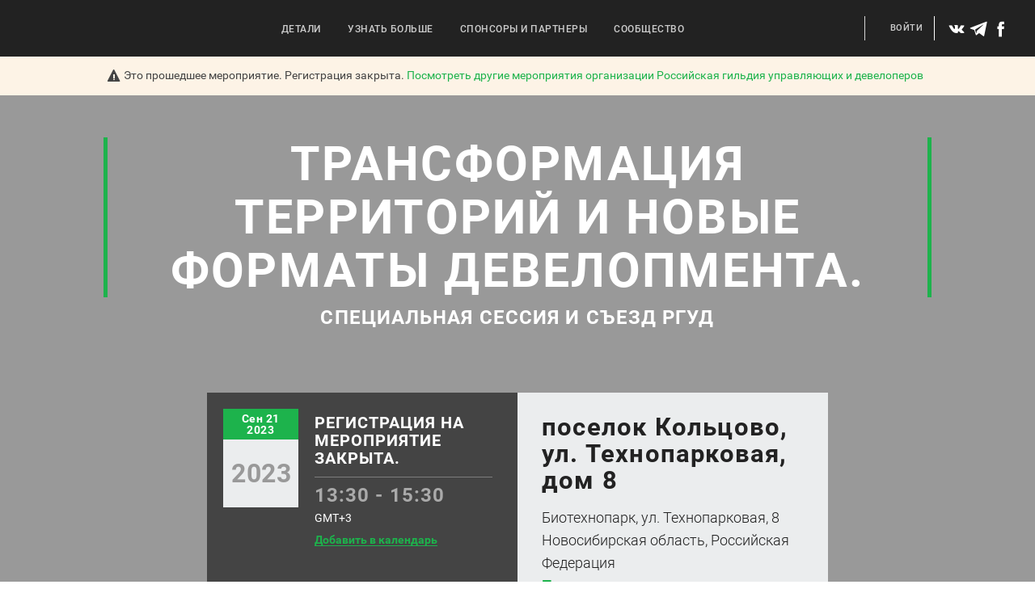

--- FILE ---
content_type: text/html; charset=UTF-8
request_url: https://rgud.glueup.ru/event/%d1%82%d1%80%d0%b0%d0%bd%d1%81%d1%84%d0%be%d1%80%d0%bc%d0%b0%d1%86%d0%b8%d1%8f-%d1%82%d0%b5%d1%80%d1%80%d0%b8%d1%82%d0%be%d1%80%d0%b8%d0%b9-%d0%b8-%d0%bd%d0%be%d0%b2%d1%8b%d0%b5-%d1%84%d0%be%d1%80%d0%bc%d0%b0%d1%82%d1%8b-%d0%b4%d0%b5%d0%b2%d0%b5%d0%bb%d0%be%d0%bf%d0%bc%d0%b5%d0%bd%d1%82%d0%b0-3597/
body_size: 28408
content:
<!DOCTYPE html><html lang="ru"><head><meta charset="UTF-8"><meta http-equiv="Content-Type"     content="text/html;charset=utf-8"><meta http-equiv="X-UA-Compatible"  content="IE=edge"><meta name="renderer" content="webkit"><link rel="apple-touch-icon" sizes="180x180" href="/images/favicons/apple-touch-icon.png"><link rel="icon" type="image/png" href="/images/favicons/favicon-32x32.png" sizes="32x32"><link rel="icon" type="image/png" href="/images/favicons/favicon-16x16.png" sizes="16x16"><link rel="manifest" href="/manifest.json"><link rel="mask-icon" href="/images/favicons/safari-pinned-tab.svg" color="#5bbad5"><meta name="theme-color" content="#ffffff"><meta property="og:url"             content="https://rgud.glueup.ru/event/%d1%82%d1%80%d0%b0%d0%bd%d1%81%d1%84%d0%be%d1%80%d0%bc%d0%b0%d1%86%d0%b8%d1%8f-%d1%82%d0%b5%d1%80%d1%80%d0%b8%d1%82%d0%be%d1%80%d0%b8%d0%b9-%d0%b8-%d0%bd%d0%be%d0%b2%d1%8b%d0%b5-%d1%84%d0%be%d1%80%d0%bc%d0%b0%d1%82%d1%8b-%d0%b4%d0%b5%d0%b2%d0%b5%d0%bb%d0%be%d0%bf%d0%bc%d0%b5%d0%bd%d1%82%d0%b0-3597/"/><meta property="og:locale"          content="ru" /><meta property="og:site_name"       content="Glue Up" /><meta name="viewport"       content="initial-scale=1.0, user-scalable=no, minimum-scale=1.0, maximum-scale=1.0, width=device-width"><meta name="apple-mobile-web-app-capable" content="yes"><meta name="apple-mobile-web-app-status-bar-style" content="black"><meta name="format-detection" content="telephone=no, email=no"><meta property="og:type" content="website"><link rel="alternate" href="https://rgud.glueup.ru/ru/event/трансформация-территорий-и-новые-форматы-девелопмента-3597/" hreflang="ru" /><meta name="robots" content="index, follow" /><meta property="og:title" content="Трансформация территорий и новые форматы девелопмента. | Российская гильдия управляющих и девелоперов" /><title>Трансформация территорий и новые форматы девелопмента. | Российская гильдия управляющих и девелоперов на Glue Up</title><meta name="description"        content="С 19 по 21 сентября в Новосибирске пройдет XII Всероссийский форум территорий развития и инвестиций &laquo;ИнПарк&raquo;. Форум &laquo;ИнПарк&raquo; &ndash; ведущая в стране экспертная площадка для обмена опытом органов власти, институтов развития и ..."><meta property="og:description" content="С 19 по 21 сентября в Новосибирске пройдет XII Всероссийский форум территорий развития и инвестиций &laquo;ИнПарк&raquo;. Форум &laquo;ИнПарк&raquo; &ndash; ведущая в стране экспертная площадка для обмена опытом органов власти, институтов развития и ..." /><meta property="og:image"       content="https://rgud.glueup.ru/resources/public/images/fixed-width/600/36957fcb-43ad-4b73-87c1-e94129c40efd.png"/><meta id="square-image" content="https://rgud.glueup.ru/cropped-image/300x300/?image=%2Fresources%2Fpublic%2Fimages%2Ffixed-width%2F1920%2F36957fcb-43ad-4b73-87c1-e94129c40efd.png"/><link rel="stylesheet" href="/compiled/css/style-public-event-3226e2.css"><link rel="stylesheet" href="https://maxcdn.bootstrapcdn.com/bootstrap/3.3.7/css/bootstrap.min.css" integrity="sha384-BVYiiSIFeK1dGmJRAkycuHAHRg32OmUcww7on3RYdg4Va+PmSTsz/K68vbdEjh4u" crossorigin="anonymous"><link rel="stylesheet" type="text/css" href="/compiled/css/templates/webinar/style-aa4c6f.css"><!-- Google Tag v4 Manager --><script async src=https://www.googletagmanager.com/gtag/js?id=G-ZXQNGBDFMG></script><script> window.dataLayer = window.dataLayer || [];
        function gtagv4(){dataLayer.push(arguments);}
        gtagv4('js', new Date()); gtagv4('config', 'G-ZXQNGBDFMG');gtagv4('config', 'G-B1L4YRVXBG');</script><!-- End Google Tag v4 Manager --><script type="text/javascript">// Content of preload-script.js ( inlined to make google happy )
var DEBUG_MODE = false;

// Activate HTML5 items for non-HTML5 Browsers
document.createElement("nav");document.createElement("footer");document.createElement("header");document.createElement("section");document.createElement("article");document.createElement("time");document.createElement("aside");

// Making console.log a non-issue for IE
try{console.log("preload-script.js  ::  init()")}catch(e){console={log:function(string){},group:function(string){}}}if(!DEBUG_MODE){console={log:function(string){}, group:function(string){}};}</script></head><body class="home-body eventTemplateView rgudTheme responsiveBody public_eventBody ru-language-body" data-layout="PUBLIC_EVENT"><style>.text-color-black0:not( a ){
            color:              #ffffff;
        }
        .background-color-black0{
            background-color:   #ffffff;
        }.text-color-black33:not( a ){
            color:              #aaaaaa;
        }
        .background-color-black33{
            background-color:   #aaaaaa;
        }.text-color-black66:not( a ){
            color:              #565656;
        }
        .background-color-black66{
            background-color:   #565656;
        }.text-color-black100:not( a ){
            color:              #000000;
        }
        .background-color-black100{
            background-color:   #000000;
        }
        .text-color-mainColor:not( a ){
            color:              #1db34c;
        }
        .background-color-mainColor{
            background-color:   #1db34c;
        }
            .text-color-mainColorDarker:not( a ){
                color:              #158639;
            }
            .background-color-mainColorDarker{
                background-color:   #158639;
            }
            .text-color-mainColorDarkest:not( a ){
                color:              #0b471e;
            }
            .background-color-mainColorDarkest{
                background-color:   #0b471e;
            }
            .text-color-mainColorLighter:not( a ){
                color:              #77d193;
            }
            .background-color-mainColorLighter{
                background-color:   #77d193;
            }
            .text-color-mainColorLightest:not( a ){
                color:              #d1efdb;
            }
            .background-color-mainColorLightest{
                background-color:   #d1efdb;
            }
        .text-color-secondColor:not( a ){
            color:              #1e496d;
        }
        .background-color-secondColor{
            background-color:   #1e496d;
        }
            .text-color-secondColorDarker:not( a ){
                color:              #163651;
            }
            .background-color-secondColorDarker{
                background-color:   #163651;
            }
            .text-color-secondColorDarkest:not( a ){
                color:              #0c1d2b;
            }
            .background-color-secondColorDarkest{
                background-color:   #0c1d2b;
            }
            .text-color-secondColorLighter:not( a ){
                color:              #7891a7;
            }
            .background-color-secondColorLighter{
                background-color:   #7891a7;
            }
            .text-color-secondColorLightest:not( a ){
                color:              #d2dae1;
            }
            .background-color-secondColorLightest{
                background-color:   #d2dae1;
            }
        .text-color-orgMainColor:not( a ){
            color:              #089c0d;
        }
        .background-color-orgMainColor{
            background-color:   #089c0d;
        }
            .text-color-orgMainColorDarker:not( a ){
                color:              #067509;
            }
            .background-color-orgMainColorDarker{
                background-color:   #067509;
            }
            .text-color-orgMainColorDarkest:not( a ){
                color:              #033e05;
            }
            .background-color-orgMainColorDarkest{
                background-color:   #033e05;
            }
            .text-color-orgMainColorLighter:not( a ){
                color:              #6ac36d;
            }
            .background-color-orgMainColorLighter{
                background-color:   #6ac36d;
            }
            .text-color-orgMainColorLightest:not( a ){
                color:              #cdebce;
            }
            .background-color-orgMainColorLightest{
                background-color:   #cdebce;
            }</style><div class="wrapper" itemscope itemtype="http://schema.org/Event" data-is-mobile="false"><meta itemprop="url" content="https://rgud.glueup.ru/event/трансформация-территорий-и-новые-форматы-девелопмента-3597/"><style> body,
    html,
    input,
    select,
    textarea,
    button,
    a{
        font-family: 'Roboto', 'RobotoWeb', 'Arial', 'Droid Sans', 'Microsoft YaHei', '微软雅黑', 'STXihei', '华文细黑', 'Microsoft JhengHei', '微軟正黑體', 'Apple LiGothic', '蘋果儷中黑', 'Malgun Gothic', 'ＭＳ Ｐゴシック', 'MS PGothic', 'Myanmar Text', 'Cordia New', sans-serif;
        accent-color: #1db34c;
    }

.customNav .navigation .navbar-nav .active > a,
.customNav .navigation .navbar-nav li > a:hover,
.customNav .navigation .navbar-nav .active > a:hover,
.customNav .navigation .navbar-nav .active > a:focus{
    box-shadow:         0 3.5px 0 #1db34c;
}    .banner-wrap{
        background-image: url( /resources/public/images/fixed-width/1920/36957fcb-43ad-4b73-87c1-e94129c40efd.png ) !important;background-position: center center;    }    a,
    a:focus,
    a:hover{
        color:              #1db34c;
        text-decoration:    none;
    }

    a:hover{
        text-decoration:    underline;
    }
.banner-wrap .month,.agenda-wrap .nav-tabs > li.active > a,
.agenda-wrap .nav-tabs > li.active > a:hover,
.agenda-wrap .nav-tabs > li.active > a:focus,
.agenda-wrap .point,
.btn-orange-sm:hover,
.btn-orange-sm:focus,
.btn-orange,
.btn-orange:hover,
.btn-orange:focus,
.discover-inner ul li:before,
.custom-html ul li:before,
.event-introduction ul li:before,
.person-representation-group .person-representation.empty,
#modalButtons button{
    background:         #1db34c;
}
#modal{
    border-top:         3px solid #1db34c;
}
    input:focus{
        border: 1px solid #1db34c;
    }.agenda-wrap ul li a:hover,
.btn-orange-sm{
    background:         rgba(29, 179, 76, 0.5);
}
.speaker-wrap-hover,
.btn-orange-sm,
.btn-orange{
    background:         rgba(29, 179, 76, 0.7);
}
.banner-wrap .banner-text h1,
section h1,
.banner-wrap .banner-text h2 strong{
    border-left:        5px solid #1db34c;
    border-right:       5px solid #1db34c;
}
.modal-dialog .user-content .heading h4,
.social-icons a:hover,
.customNav .navigation .navbar-nav .active > a,
.customNav .navigation .navbar-nav .active > a:hover,
.customNav .navigation .navbar-nav .active > a:focus,
.customNav .navigation .navbar-nav li > a:hover,
.customNav .navigation .navbar-nav li > a:focus,
.navbar-nav,
.banner-wrap .banner-text h1,
.directory-module span.marked,
section h1,
.cal-wrap a,
.DroppedDownList.social-sharing-mobile .DropDownListItem,
{
    color:              #1db34c;
}
.customNav .navigation .navbar-nav li > a:focus{
    background:         none;
}
.modal-body .icon-wrapper,
#modal a:not( .social-btn ){
    color:              #1db34c !important;
}
.DroppedDownList > .clickable:hover,
.discover-outer blockquote,
.social-icon-responsive a:hover{
    color:              #1db34c !important;
}
.btn-orange-sm,
.btn-orange,
#modalButtons button
{
    border:             2px solid #1db34c;
}
#modal .close-icon,
#modalButtons button
{
    color:              white !important;
}
.speaker-bg h1,
.documents-module h1,
.organizers-wrap h1,
.ticket-wrap h1,
.documents-module h1,
.discover-outer h1,
.directory h1,
.ticket-wrap .ticket-heading h4{
    color:              #1e496d;
}
.ticket-img{
    background:         rgba(30, 73, 109, 0.5) !important;
    border:             1px solid  #1e496d;
}
.ticket-wrap .ticket-heading h4.price{
    border-left:        3px solid #1db34c;
}
.modal .close,
.footer,
footer,
.agenda-wrap{
    background-color:   #1e496d;
}
.discover-outer blockquote:before{
    border-left:        5px solid #1db34c;
}

.banner-wrap .cal-wrap .addToCalendar{
    color:              #1db34c;
    border-bottom:      1px solid #1db34c;
}

.banner-wrap .cal-wrap .addToCalendar:hover{
    cursor:             pointer;
}
ul.speaker-list {
    display: flex;
    flex-wrap: wrap;
    align-items: center;
    justify-content: center;
}
.agenda-wrap .nav-tabs {
    display: flex;
    flex-wrap: wrap;
    justify-content: center;
    align-items: stretch;
    margin: 0;
    padding: 0;
    list-style: none;
}

.agenda-wrap .nav-tabs > li {
    flex: 1 1 auto;
    display: flex;
    justify-content: center;
    align-items: center;
    box-sizing: border-box;
}

.agenda-wrap .nav-tabs > li > a {
    display: flex;
    justify-content: center;
    align-items: center;
    width: 100%;
    height: 100%;
    padding: 10px;
    box-sizing: border-box;
    white-space: normal; /* Allow text to wrap */
    text-align: center; /* Center align text */
}

@media (max-width: 768px) {
    .agenda-wrap .nav-tabs {
        flex-direction: column;
    }

    .agenda-wrap .nav-tabs > li {
        width: 100%;
    }
}

#profileDroppedDownList .f-icon{ display: none;} </style><div class="notice "><div class="maincontainer ScaledTitle"><span class="f-icon notice-icon"></span>Это прошедшее мероприятие. Регистрация закрыта. <a href="https://rgud.glueup.ru/org/rgud/events/">Посмотреть другие мероприятия организации <span>Российская гильдия управляющих и девелоперов</span></a></div></div><div class="container-fluid"><div class="row"><div class="header"><div class="col-md-2 col-sm-3 col-xs-4 logoDiv"><div id="logo"><a target="_blank" href="https://www.rgud.ru"><img async src="/resources/public/images/logo/100x50/0e8b5e19-f923-4a0e-9bed-155c81cb8c6b.png" title="" alt="" srcset="/resources/public/images/logo/200x100/0e8b5e19-f923-4a0e-9bed-155c81cb8c6b.png 2x"/></a></div></div><div class="col-md-10 col-sm-9 col-xs-8 customNav"><div class="row"><div class="pull-right"><hr><span class="social-sharing"><a class="f-icon vk-logo-icon" href="https://vk.com/share.php?url=https%3A%2F%2Frgud.glueup.ru%2Fevent%2F%D1%82%D1%80%D0%B0%D0%BD%D1%81%D1%84%D0%BE%D1%80%D0%BC%D0%B0%D1%86%D0%B8%D1%8F-%D1%82%D0%B5%D1%80%D1%80%D0%B8%D1%82%D0%BE%D1%80%D0%B8%D0%B9-%D0%B8-%D0%BD%D0%BE%D0%B2%D1%8B%D0%B5-%D1%84%D0%BE%D1%80%D0%BC%D0%B0%D1%82%D1%8B-%D0%B4%D0%B5%D0%B2%D0%B5%D0%BB%D0%BE%D0%BF%D0%BC%D0%B5%D0%BD%D1%82%D0%B0-3597%2F%3Fpk_campaign%3DShareButtons%26pk_kwd%3DEventPage&title=%D0%A1%D0%B5%D0%BD+21+2023+%2813%3A30+-+15%3A30%29+-+%D0%A2%D1%80%D0%B0%D0%BD%D1%81%D1%84%D0%BE%D1%80%D0%BC%D0%B0%D1%86%D0%B8%D1%8F+%D1%82%D0%B5%D1%80%D1%80%D0%B8%D1%82%D0%BE%D1%80%D0%B8%D0%B9+%D0%B8+%D0%BD%D0%BE%D0%B2%D1%8B%D0%B5+%D1%84%D0%BE%D1%80%D0%BC%D0%B0%D1%82%D1%8B+%D0%B4%D0%B5%D0%B2%D0%B5%D0%BB%D0%BE%D0%BF%D0%BC%D0%B5%D0%BD%D1%82%D0%B0.&summary=%D0%A1%D0%BF%D0%B5%D1%86%D0%B8%D0%B0%D0%BB%D1%8C%D0%BD%D0%B0%D1%8F+%D1%81%D0%B5%D1%81%D1%81%D0%B8%D1%8F+%D0%B8+%D1%81%D1%8A%D0%B5%D0%B7%D0%B4+%D0%A0%D0%93%D0%A3%D0%94+-+%D0%9D%D0%BE%D0%B2%D0%BE%D1%81%D0%B8%D0%B1%D0%B8%D1%80%D1%81%D0%BA%D0%B0%D1%8F+%D0%BE%D0%B1%D0%BB%D0%B0%D1%81%D1%82%D1%8C%2C+%D0%A0%D0%BE%D1%81%D1%81%D0%B8%D0%B9%D1%81%D0%BA%D0%B0%D1%8F+%D0%A4%D0%B5%D0%B4%D0%B5%D1%80%D0%B0%D1%86%D0%B8%D1%8F+-+%D0%A1+19+%D0%BF%D0%BE+21+%D1%81%D0%B5%D0%BD%D1%82%D1%8F%D0%B1%D1%80..." target="_blank"></a><a class="f-icon te-logo-icon" href="https://telegram.me/share/url?url=https%3A%2F%2Frgud.glueup.ru%2Fevent%2F%D1%82%D1%80%D0%B0%D0%BD%D1%81%D1%84%D0%BE%D1%80%D0%BC%D0%B0%D1%86%D0%B8%D1%8F-%D1%82%D0%B5%D1%80%D1%80%D0%B8%D1%82%D0%BE%D1%80%D0%B8%D0%B9-%D0%B8-%D0%BD%D0%BE%D0%B2%D1%8B%D0%B5-%D1%84%D0%BE%D1%80%D0%BC%D0%B0%D1%82%D1%8B-%D0%B4%D0%B5%D0%B2%D0%B5%D0%BB%D0%BE%D0%BF%D0%BC%D0%B5%D0%BD%D1%82%D0%B0-3597%2F%3Fpk_campaign%3DShareButtons%26pk_kwd%3DEventPage&v=1769330713" target="_blank"></a><a class="f-icon fb-logo-icon" href="https://www.facebook.com/sharer/sharer.php?display=popup&u=https%3A%2F%2Frgud.glueup.ru%2Fevent%2F%D1%82%D1%80%D0%B0%D0%BD%D1%81%D1%84%D0%BE%D1%80%D0%BC%D0%B0%D1%86%D0%B8%D1%8F-%D1%82%D0%B5%D1%80%D1%80%D0%B8%D1%82%D0%BE%D1%80%D0%B8%D0%B9-%D0%B8-%D0%BD%D0%BE%D0%B2%D1%8B%D0%B5-%D1%84%D0%BE%D1%80%D0%BC%D0%B0%D1%82%D1%8B-%D0%B4%D0%B5%D0%B2%D0%B5%D0%BB%D0%BE%D0%BF%D0%BC%D0%B5%D0%BD%D1%82%D0%B0-3597%2F%3Fpk_campaign%3DShareButtons%26pk_kwd%3DEventPage" target="_blank"></a></span></div><section class="profile right "><hr/><div class="DropDownList hidden" id='languageDropDownList'  data-showonhover="true" data-max-shown-items="20"><div class="DropDownList_button"><span class="f-icon globe-us-icon"></span> РУС <span class="f-icon drop-down-icon"></span></div><div class="DropDownList_items"><div class="DropDownListItem clickable" data-language="ru" data-event="PartialHandler::changeLanguage"><span class="f-icon complete-icon right success"></span> Русский</div></div></div><a class="signin btn" title="Sign in" data-event="Modal::login" href=""> Войти </a><aside class="Modal" data-id="login"><div class="DynamicForm big-inputs StandardForm"  data-ignore-changes="true"><div class="close-button hidden"><a data-event="StandardForm::hide">Закрыть<span class="f-icon"></span></a></div><span class="f-icon arrow-left-icon hidden" id="back-button"></span><form method="POST" novalidate="novalidate" autocomplete="on" target="login-frame" action="/account/login/iframe"><fieldset class=" Step-0"><div class="InputElement emailHolder fullWidth has-length-counter email-input-type"><div class="InputElement_input"><div class="textHolderMask"><p class="textHolder"><span class="value"></span><span class="max-length-highlight"></span></p></div><input type="email" name="email" autocomplete="email" placeholder="Email *" data-max-length="255" required  /><div class="invalid-explanation" data-uid="8LL"><div class="ToolTip error smaller" data-showonhover="true" data-auto-close="false" data-uid="8LL"><section class="content"><span class="f-icon notice-icon"></span><span class="explanation">Пожалуйста, введите действительный адрес электронной почты<br/>например ivan.ivanov@glueup.com</span></section></div></div></div><div class="InputElement_label hidden"><label class="cutoff" data-mandatory-text="*">Email *</label></div><div class="InputElement-counter"><span class="status-text"></span><div class="length-explanation"><div class="HelpToolTip "><span class="f-icon question-mark-icon "></span><div class="ToolTip help-tooltip "  data-showonhover="true" data-showontop="true" data-fadeinout='true'><section class="content"> Если Вы используете более чем 0 знаков, Ваш Email может отображаться неправильно </section></div></div></div></div></div><div class="InputElement hidden phoneHolder fullWidth has-length-counter tel-input-type"><div class="InputElement_input"><div class="textHolderMask"><p class="textHolder"><span class="value"></span><span class="max-length-highlight"></span></p></div><div class="clear"></div><div class="selected-flag left"><span class="current-flag"></span><span class="icon drop-down-icon"></span><select class ="country-list inselectable"><option value="AU"> Австралия | 🇦🇺 + 61 </option><option value="AT"> Австрия | 🇦🇹 + 43 </option><option value="AZ"> Азербайджан | 🇦🇿 + 994 </option><option value="AL"> Албания | 🇦🇱 + 355 </option><option value="DZ"> Алжир | 🇩🇿 + 213 </option><option value="VI"> Американские Виргинские острова | 🇻🇮 + 1340 </option><option value="AS"> Американское Самоа | 🇦🇸 + 1684 </option><option value="AI"> Ангилья | 🇦🇮 + 1264 </option><option value="AO"> Ангола | 🇦🇴 + 244 </option><option value="AD"> Андорра | 🇦🇩 + 376 </option><option value="AQ"> Антарктида | 🇦🇶 + 672 </option><option value="AG"> Антигуа и Барбуда | 🇦🇬 + 1268 </option><option value="AR"> Аргентина | 🇦🇷 + 54 </option><option value="AM"> Армения | 🇦🇲 + 374 </option><option value="AW"> Аруба | 🇦🇼 + 297 </option><option value="AF"> Афганистан | 🇦🇫 + 93 </option><option value="BS"> Багамские острова | 🇧🇸 + 1242 </option><option value="BD"> Бангладеш | 🇧🇩 + 880 </option><option value="BB"> Барбадос | 🇧🇧 + 1246 </option><option value="BH"> Бахрейн | 🇧🇭 + 973 </option><option value="BY"> Беларусь | 🇧🇾 + 375 </option><option value="BZ"> Белиз | 🇧🇿 + 501 </option><option value="BE"> Бельгия | 🇧🇪 + 32 </option><option value="BJ"> Бенин | 🇧🇯 + 229 </option><option value="BM"> Бермудские острова | 🇧🇲 + 1441 </option><option value="BG"> Болгария | 🇧🇬 + 359 </option><option value="BO"> Боливия | 🇧🇴 + 591 </option><option value="BA"> Босния и Герцеговина | 🇧🇦 + 387 </option><option value="BW"> Ботсвана | 🇧🇼 + 267 </option><option value="BR"> Бразилия | 🇧🇷 + 55 </option><option value="IO"> Британская территория в Индийском океане | 🇮🇴 + 246 </option><option value="VG"> Британские Виргинские острова | 🇻🇬 + 1284 </option><option value="BN"> Бруней | 🇧🇳 + 673 </option><option value="BF"> Буркина-Фасо | 🇧🇫 + 226 </option><option value="BI"> Бурунди | 🇧🇮 + 257 </option><option value="BT"> Бутан | 🇧🇹 + 975 </option><option value="VU"> Вануату | 🇻🇺 + 678 </option><option value="VA"> Ватикан | 🇻🇦 + 379 </option><option value="GB"> Великобритания | 🇬🇧 + 44 </option><option value="HU"> Венгрия | 🇭🇺 + 36 </option><option value="VE"> Венесуэла | 🇻🇪 + 58 </option><option value="TL"> Восточный Тимор | 🇹🇱 + 670 </option><option value="VN"> Вьетнам | 🇻🇳 + 84 </option><option value="GA"> Габон | 🇬🇦 + 241 </option><option value="HT"> Гаити | 🇭🇹 + 509 </option><option value="GY"> Гайана | 🇬🇾 + 592 </option><option value="GM"> Гамбия | 🇬🇲 + 220 </option><option value="GH"> Гана | 🇬🇭 + 233 </option><option value="GT"> Гватемала | 🇬🇹 + 502 </option><option value="GN"> Гвинея | 🇬🇳 + 224 </option><option value="GW"> Гвинея-Бисау | 🇬🇼 + 245 </option><option value="DE"> Германия | 🇩🇪 + 49 </option><option value="GG"> Гернси | 🇬🇬 + 441481 </option><option value="GI"> Гибралтар | 🇬🇮 + 350 </option><option value="HN"> Гондурас | 🇭🇳 + 504 </option><option value="HK"> Гонконг (САР) | 🇭🇰 + 852 </option><option value="GD"> Гренада | 🇬🇩 + 1473 </option><option value="GL"> Гренландия | 🇬🇱 + 299 </option><option value="GR"> Греция | 🇬🇷 + 30 </option><option value="GE"> Грузия | 🇬🇪 + 995 </option><option value="GU"> Гуам | 🇬🇺 + 1671 </option><option value="CD"> Д. Р. Конго (Заир) | 🇨🇩 + 243 </option><option value="DK"> Дания | 🇩🇰 + 45 </option><option value="JE"> Джерси | 🇯🇪 + 441534 </option><option value="DJ"> Джибути | 🇩🇯 + 253 </option><option value="DM"> Доминика | 🇩🇲 + 1767 </option><option value="DO"> Доминиканская Республика | 🇩🇴 + 1809 </option><option value="EG"> Египет | 🇪🇬 + 20 </option><option value="ZM"> Замбия | 🇿🇲 + 260 </option><option value="EH"> Западная Сахара | 🇪🇭 + 212 </option><option value="ZW"> Зимбабве | 🇿🇼 + 263 </option><option value="IL"> Израиль | 🇮🇱 + 972 </option><option value="IN"> Индия | 🇮🇳 + 91 </option><option value="ID"> Индонезия | 🇮🇩 + 62 </option><option value="JO"> Иордания | 🇯🇴 + 962 </option><option value="IQ"> Ирак | 🇮🇶 + 964 </option><option value="IR"> Иран | 🇮🇷 + 98 </option><option value="IE"> Ирландия | 🇮🇪 + 353 </option><option value="IS"> Исландия | 🇮🇸 + 354 </option><option value="ES"> Испания | 🇪🇸 + 34 </option><option value="IT"> Италия | 🇮🇹 + 39 </option><option value="YE"> Йемен | 🇾🇪 + 967 </option><option value="KP"> КНДР | 🇰🇵 + 850 </option><option value="CV"> Кабо-Верде | 🇨🇻 + 238 </option><option value="KZ"> Казахстан | 🇰🇿 + 7 </option><option value="KY"> Каймановы острова | 🇰🇾 + 1345 </option><option value="KH"> Камбоджа | 🇰🇭 + 855 </option><option value="CM"> Камерун | 🇨🇲 + 237 </option><option value="CA"> Канада | 🇨🇦 + 1 </option><option value="QA"> Катар | 🇶🇦 + 974 </option><option value="KE"> Кения | 🇰🇪 + 254 </option><option value="CY"> Кипр | 🇨🇾 + 357 </option><option value="KG"> Киргизия | 🇰🇬 + 996 </option><option value="KI"> Кирибати | 🇰🇮 + 686 </option><option value="CN"> Китай | 🇨🇳 + 86 </option><option value="CC"> Кокосовые острова | 🇨🇨 + 61 </option><option value="CO"> Колумбия | 🇨🇴 + 57 </option><option value="KM"> Коморские острова | 🇰🇲 + 269 </option><option value="XK"> Косово | 🇽🇰 + 383 </option><option value="CR"> Коста-Рика | 🇨🇷 + 506 </option><option value="CI"> Кот-д’Ивуар | 🇨🇮 + 225 </option><option value="CU"> Куба | 🇨🇺 + 53 </option><option value="KW"> Кувейт | 🇰🇼 + 965 </option><option value="CW"> Кюрасао | 🇨🇼 + 599 </option><option value="LA"> Лаос | 🇱🇦 + 856 </option><option value="LV"> Латвия | 🇱🇻 + 371 </option><option value="LS"> Лесото | 🇱🇸 + 266 </option><option value="LR"> Либерия | 🇱🇷 + 231 </option><option value="LB"> Ливан | 🇱🇧 + 961 </option><option value="LY"> Ливия | 🇱🇾 + 218 </option><option value="LT"> Литва | 🇱🇹 + 370 </option><option value="LI"> Лихтенштейн | 🇱🇮 + 423 </option><option value="LU"> Люксембург | 🇱🇺 + 352 </option><option value="MU"> Маврикий | 🇲🇺 + 230 </option><option value="MR"> Мавритания | 🇲🇷 + 222 </option><option value="MG"> Мадагаскар | 🇲🇬 + 261 </option><option value="YT"> Майотта | 🇾🇹 + 262 </option><option value="MO"> Макао | 🇲🇴 + 853 </option><option value="MW"> Малави | 🇲🇼 + 265 </option><option value="MY"> Малайзия | 🇲🇾 + 60 </option><option value="ML"> Мали | 🇲🇱 + 223 </option><option value="MV"> Мальдивы | 🇲🇻 + 960 </option><option value="MT"> Мальта | 🇲🇹 + 356 </option><option value="MA"> Марокко | 🇲🇦 + 212 </option><option value="MH"> Маршалловы острова | 🇲🇭 + 692 </option><option value="MX"> Мексика | 🇲🇽 + 52 </option><option value="FM"> Микронезия | 🇫🇲 + 691 </option><option value="MZ"> Мозамбик | 🇲🇿 + 258 </option><option value="MD"> Молдова | 🇲🇩 + 373 </option><option value="MC"> Монако | 🇲🇨 + 377 </option><option value="MN"> Монголия | 🇲🇳 + 976 </option><option value="MS"> Монсеррат | 🇲🇸 + 1664 </option><option value="MM"> Мьянма | 🇲🇲 + 95 </option><option value="NA"> Намибия | 🇳🇦 + 264 </option><option value="NR"> Науру | 🇳🇷 + 674 </option><option value="NP"> Непал | 🇳🇵 + 977 </option><option value="NE"> Нигер | 🇳🇪 + 227 </option><option value="NG"> Нигерия | 🇳🇬 + 234 </option><option value="NL"> Нидерланды | 🇳🇱 + 31 </option><option value="NI"> Никарагуа | 🇳🇮 + 505 </option><option value="NU"> Ниуэ | 🇳🇺 + 683 </option><option value="NZ"> Новая Зеландия | 🇳🇿 + 64 </option><option value="NC"> Новая Каледония | 🇳🇨 + 687 </option><option value="NO"> Норвегия | 🇳🇴 + 47 </option><option value="AE"> Объединенные Арабские Эмираты | 🇦🇪 + 971 </option><option value="OM"> Оман | 🇴🇲 + 968 </option><option value="IM"> Остров Мэн | 🇮🇲 + 441624 </option><option value="CX"> Остров Рождества | 🇨🇽 + 61 </option><option value="SH"> Остров Святой Елены | 🇸🇭 + 290 </option><option value="CK"> Острова Кука | 🇨🇰 + 682 </option><option value="TC"> Острова Теркс и Кайкос | 🇹🇨 + 1649 </option><option value="PK"> Пакистан | 🇵🇰 + 92 </option><option value="PW"> Палау | 🇵🇼 + 680 </option><option value="PS"> Палестинская автономия | 🇵🇸 + 970 </option><option value="PA"> Панама | 🇵🇦 + 507 </option><option value="PG"> Папуа - Новая Гвинея | 🇵🇬 + 675 </option><option value="PY"> Парагвай | 🇵🇾 + 595 </option><option value="PE"> Перу | 🇵🇪 + 51 </option><option value="PN"> Питкэрн | 🇵🇳 + 64 </option><option value="PL"> Польша | 🇵🇱 + 48 </option><option value="PT"> Португалия | 🇵🇹 + 351 </option><option value="PR"> Пуэрто-Рико | 🇵🇷 + 1787 </option><option value="CG"> Республика Конго | 🇨🇬 + 242 </option><option value="KR"> Республика Корея | 🇰🇷 + 82 </option><option value="RE"> Реюньон | 🇷🇪 + 262 </option><option value="RU"> Российская Федерация | 🇷🇺 + 7 </option><option value="RW"> Руанда | 🇷🇼 + 250 </option><option value="RO"> Румыния | 🇷🇴 + 40 </option><option value="SV"> Сальвадор | 🇸🇻 + 503 </option><option value="WS"> Самоа | 🇼🇸 + 685 </option><option value="SM"> Сан-Марино | 🇸🇲 + 378 </option><option value="ST"> Сан-Томе и Принсипи | 🇸🇹 + 239 </option><option value="SA"> Саудовская Аравия | 🇸🇦 + 966 </option><option value="VC"> Святой Винсент и Гренадины | 🇻🇨 + 1784 </option><option value="MK"> Северная Македония | 🇲🇰 + 389 </option><option value="MP"> Северные Марианские острова | 🇲🇵 + 1670 </option><option value="SC"> Сейшельские острова | 🇸🇨 + 248 </option><option value="BL"> Сен-Бартелеми | 🇧🇱 + 590 </option><option value="MF"> Сен-Мартен | 🇲🇫 + 590 </option><option value="PM"> Сен-Пьер и Микелон | 🇵🇲 + 508 </option><option value="SN"> Сенегал | 🇸🇳 + 221 </option><option value="KN"> Сент-Китс и Невис | 🇰🇳 + 1869 </option><option value="LC"> Сент-Люсия | 🇱🇨 + 1758 </option><option value="RS"> Сербия | 🇷🇸 + 381 </option><option value="SG"> Сингапур | 🇸🇬 + 65 </option><option value="SX"> Синт-Маартен | 🇸🇽 + 1721 </option><option value="SY"> Сирия | 🇸🇾 + 963 </option><option value="SK"> Словакия | 🇸🇰 + 421 </option><option value="SI"> Словения | 🇸🇮 + 386 </option><option value="US" selected> Соединенные Штаты | 🇺🇸 + 1 </option><option value="SB"> Соломоновы острова | 🇸🇧 + 677 </option><option value="SO"> Сомали | 🇸🇴 + 252 </option><option value="SD"> Судан | 🇸🇩 + 249 </option><option value="SR"> Суринам | 🇸🇷 + 597 </option><option value="SL"> Сьерра-Леоне | 🇸🇱 + 232 </option><option value="TJ"> Таджикистан | 🇹🇯 + 992 </option><option value="TH"> Таиланд | 🇹🇭 + 66 </option><option value="TW"> Тайвань | 🇹🇼 + 886 </option><option value="TZ"> Танзания | 🇹🇿 + 255 </option><option value="TG"> Того | 🇹🇬 + 228 </option><option value="TK"> Токелау | 🇹🇰 + 690 </option><option value="TO"> Тонга | 🇹🇴 + 676 </option><option value="TT"> Тринидад и Тобаго | 🇹🇹 + 1868 </option><option value="TV"> Тувалу | 🇹🇻 + 688 </option><option value="TN"> Тунис | 🇹🇳 + 216 </option><option value="TM"> Туркменистан | 🇹🇲 + 993 </option><option value="TR"> Турция (Türkiye) | 🇹🇷 + 90 </option><option value="UG"> Уганда | 🇺🇬 + 256 </option><option value="UZ"> Узбекистан | 🇺🇿 + 998 </option><option value="UA"> Украина | 🇺🇦 + 380 </option><option value="WF"> Уоллис и Футуна | 🇼🇫 + 681 </option><option value="UY"> Уругвай | 🇺🇾 + 598 </option><option value="FO"> Фарерские острова | 🇫🇴 + 298 </option><option value="FJ"> Фиджи | 🇫🇯 + 679 </option><option value="PH"> Филиппины | 🇵🇭 + 63 </option><option value="FI"> Финляндия | 🇫🇮 + 358 </option><option value="FK"> Фолклендские острова | 🇫🇰 + 500 </option><option value="FR"> Франция | 🇫🇷 + 33 </option><option value="PF"> Французская Полинезия | 🇵🇫 + 689 </option><option value="HR"> Хорватия | 🇭🇷 + 385 </option><option value="CF"> Центрально-Африканская Республика | 🇨🇫 + 236 </option><option value="TD"> Чад | 🇹🇩 + 235 </option><option value="ME"> Черногория | 🇲🇪 + 382 </option><option value="CZ"> Чехия | 🇨🇿 + 420 </option><option value="CL"> Чили | 🇨🇱 + 56 </option><option value="CH"> Швейцария | 🇨🇭 + 41 </option><option value="SE"> Швеция | 🇸🇪 + 46 </option><option value="SJ"> Шпицберген и Ян Майен | 🇸🇯 + 47 </option><option value="LK"> Шри-Ланка | 🇱🇰 + 94 </option><option value="EC"> Эквадор | 🇪🇨 + 593 </option><option value="GQ"> Экваториальная Гвинея | 🇬🇶 + 240 </option><option value="ER"> Эритрея | 🇪🇷 + 291 </option><option value="SZ"> Эсватини | 🇸🇿 + 268 </option><option value="EE"> Эстония | 🇪🇪 + 372 </option><option value="ET"> Эфиопия | 🇪🇹 + 251 </option><option value="ZA"> Южная Африка | 🇿🇦 + 27 </option><option value="SS"> Южный Судан | 🇸🇸 + 211 </option><option value="JM"> Ямайка | 🇯🇲 + 1876 </option><option value="JP"> Япония | 🇯🇵 + 81 </option></select></div><div class="phone-input-wrapper"><input class="" type="tel" name="phone" autocomplete="mobile tel-national" data-max-length="45" id="input-phone" placeholder="Телефон *" required  /></div><div class="invalid-explanation" data-uid="HQG"><div class="ToolTip error smaller" data-showonhover="true" data-auto-close="false" data-uid="HQG"><section class="content"><span class="f-icon notice-icon"></span><span class="explanation">Введите номер телефона, с указанием кода страны</span></section></div></div></div><div class="InputElement_label hidden"><label class="cutoff" data-mandatory-text="*">Телефон *</label></div><div class="InputElement-counter"><span class="status-text"></span><div class="length-explanation"><div class="HelpToolTip "><span class="f-icon question-mark-icon "></span><div class="ToolTip help-tooltip "  data-showonhover="true" data-showontop="true" data-fadeinout='true'><section class="content"> Если Вы используете более чем 0 знаков, Ваш Телефон может отображаться неправильно </section></div></div></div></div></div><p  class="InputElement change-to-phone usePhoneHolder hidden autoHeight paragraph-input-type" data-name="usePhone">Use <a>Phone Number Instead</a></p><p  class="InputElement hidden change-to-email useEmailHolder autoHeight paragraph-input-type" data-name="useEmail">Use <a>Email Instead</a></p><p  class="InputElement hidden registerAccountHolder autoHeight paragraph-input-type" data-name="registerAccount"><a href="/register/account">У Вас еще нет аккаунта?</a></p><div class="InputElement passwordHolder fullWidth has-length-counter password-input-type"><div class="InputElement_input"><div class="textHolderMask"><p class="textHolder"><span class="value"></span><span class="max-length-highlight"></span></p></div><input type="password" name="password" autocomplete="password" placeholder="Пароль *" data-max-length="72" required  /><div class="f-icon hidden-icon field-icon toggle-password"></div><div class="invalid-explanation" data-uid="XUQ"><div class="ToolTip error smaller" data-showonhover="true" data-auto-close="false" data-uid="XUQ"><section class="content"><span class="f-icon notice-icon"></span><span class="explanation">Пароль должен содержать как минимум 8 знаков и состоять хотя бы из одной заглавной буквы, одной строчной буквы, одной цифры и одного специального знака (@$!%*?&) и не может совпадать с паролем, который уже был использован ранее.</span></section></div></div></div><div class="InputElement_label hidden"><label class="cutoff" data-mandatory-text="*">Пароль *</label></div><div class="InputElement-counter"><span class="status-text"></span><div class="length-explanation"><div class="HelpToolTip "><span class="f-icon question-mark-icon "></span><div class="ToolTip help-tooltip "  data-showonhover="true" data-showontop="true" data-fadeinout='true'><section class="content"> Если Вы используете более чем 0 знаков, Ваш Пароль может отображаться неправильно </section></div></div></div></div></div><p  class="InputElement right hidden forgotPasswordHolder autoHeight paragraph-input-type" data-name="forgotPassword"><a href="/account/recover">Забыли пароль?</a></p><div class="InputElement left rememberMeHolder autoHeight checkbox-input-type"><div class="InputElement_input"><label><input class="left" type="checkbox"   checked="checked"    name="rememberMe"  /><span class="label-content">Запомнить меня</span></label></div></div></fieldset><div class="clearfix"></div><input type="hidden" value="true" name="stayOnPage" /><input type="hidden"  name="invitationOrgId" /><div class="submit-buttons"><button class="bigger marked filled login-button button"  type="submit" data-id="submit">Войти</button></div></form></div><div class="bottom-content"><div class="passcode"> Забыли пароль? <a class="sign-up-link" href="/account/recover">Сбросить пароль </div><span class="horizontal-separator">или</span><div class="sns-links"><span class="row-separator"></span><div><span class="sign-up-title">Еще нет аккаунта? </span><a class="sign-up-link" href="/register/account ">Регистрация</a></div></div></aside></section><nav class="navbar navigation"><!-- Brand and toggle get grouped for better mobile display --><div class="navbar-header"><button type="button" class="navbar-toggle collapsed navbtn-toggle" data-toggle="collapse" data-target="#bs-example-navbar-collapse-1" aria-expanded="false"><span class="f-icon glyphicon mobile-nav-icon glyphicon-align-justify"></span></button></div><div class="collapse navbar-collapse" id="bs-example-navbar-collapse-1"><ul class="nav navbar-nav"><li class="selected"><a href="#introduction" class="page-scroll">Детали</a></li><li><a href="#home" class="page-scroll">Узнать больше</a></li><li class=""><a href="#sponsors" class="page-scroll">Спонсоры и Партнеры</a></li><li class=""><a href="#community" class="page-scroll">Сообщество</a></li><div class="DropDownList_nav" id="menu-dropdown" data-showonhover='true'><div class="DropDownList_button nav-more"> Больше <span class="icon drop-down-icon"></span></div><div class="DropDownList_items"><a class="DropDownListItem clickable active" href="#home">Детали</a><a class="DropDownListItem clickable active"  href="#home">Узнать больше</a><a class="DropDownListItem clickable" href="#sponsors">Спонсоры и Партнеры</a><a class="DropDownListItem clickable" href="#community">Сообщество</a></div></div></ul></div><!-- /.navbar-collapse --></nav></div></div></div></div></div><div class="home-page"><div class="banner-wrap" id="introduction"><div class="banner-text"><div class="container"><div class="text-heading"><h1 itemprop="name"><strong>Трансформация территорий и новые форматы девелопмента.</strong></h1><h3>Специальная сессия и съезд РГУД</h3><div></div></div><div class="cal-discover clearfix"><div class="cal-wrap short-bar cal-date-wrap "><div class="cal clearfix"><div class="cal-inner"><meta itemprop="startDate" content="2023-09-21T13:30:00+03:00"><meta itemprop="endDate" content="2023-09-21T15:30:00+03:00"><span class="event-date hidden"> Четверг, 21 Сентябрь 2023 (13:30 - 15:30) </span><div class="month long-month"><p id="cal_month"> Сен 21 2023 </p></div><div class="time"><p id="cal_datemonth" class="small-month">2023</p></div></div><div class="cal-content" id="clockContent"><h4> Регистрация на мероприятие закрыта. </h4><h3 class="event-time">13:30 - 15:30</h3><p class="timezone">GMT+3</p><span class="hidden" id="timestamp">1695292200</span></div><a class="addToCalendar" data-event="Modal::addToCalendar" href=""> Добавить в календарь </a><aside class="Modal addToCalendarModal" data-id="addToCalendar"><h1>Добавить в календарь</h1><p>Добавить данное мероприятие в календарь</p><a class="contact-email" target="_blank" href="https://rgud.glueup.ru/event/трансформация-территорий-и-новые-форматы-девелопмента-3597/add-to-calendar"><span class="logo apple-calendar-logo">iCal></span></a><a class="contact-email" target="_blank" href="https://rgud.glueup.ru/event/трансформация-территорий-и-новые-форматы-девелопмента-3597/add-to-calendar"><span class="logo outlook-calendar-logo">Outlook></span></a><a class="contact-email" target="_blank" href="https://calendar.google.com/calendar/render?action=TEMPLATE&text=%D0%A2%D1%80%D0%B0%D0%BD%D1%81%D1%84%D0%BE%D1%80%D0%BC%D0%B0%D1%86%D0%B8%D1%8F%20%D1%82%D0%B5%D1%80%D1%80%D0%B8%D1%82%D0%BE%D1%80%D0%B8%D0%B9%20%D0%B8%20%D0%BD%D0%BE%D0%B2%D1%8B%D0%B5%20%D1%84%D0%BE%D1%80%D0%BC%D0%B0%D1%82%D1%8B%20%D0%B4%D0%B5%D0%B2%D0%B5%D0%BB%D0%BE%D0%BF%D0%BC%D0%B5%D0%BD%D1%82%D0%B0.&dates=20230921T133000/20230921T153000&details="Трансформация территорий и новые форматы девелопмента." организовано "Российская гильдия управляющих и девелоперов"%0A%0A%D0%A1%D0%B5%D0%BD%2021%202023%20%2813%3A30%20-%2015%3A30%29(GMT%2B3)%0A%0AДля получения дополнительной информации нажмите здесь: https://rgud.glueup.ru/my/events/3597&location=%D0%BF%D0%BE%D1%81%D0%B5%D0%BB%D0%BE%D0%BA%20%D0%9A%D0%BE%D0%BB%D1%8C%D1%86%D0%BE%D0%B2%D0%BE%2C%20%D1%83%D0%BB.%20%D0%A2%D0%B5%D1%85%D0%BD%D0%BE%D0%BF%D0%B0%D1%80%D0%BA%D0%BE%D0%B2%D0%B0%D1%8F%2C%20%D0%B4%D0%BE%D0%BC%208%20-%20%D0%91%D0%B8%D0%BE%D1%82%D0%B5%D1%85%D0%BD%D0%BE%D0%BF%D0%B0%D1%80%D0%BA%2C%20%D1%83%D0%BB.%20%D0%A2%D0%B5%D1%85%D0%BD%D0%BE%D0%BF%D0%B0%D1%80%D0%BA%D0%BE%D0%B2%D0%B0%D1%8F%2C%208%20%D0%9D%D0%BE%D0%B2%D0%BE%D1%81%D0%B8%D0%B1%D0%B8%D1%80%D1%81%D0%BA%D0%B0%D1%8F%20%D0%BE%D0%B1%D0%BB%D0%B0%D1%81%D1%82%D1%8C%2C%20%D0%A0%D0%BE%D1%81%D1%81%D0%B8%D0%B9%D1%81%D0%BA%D0%B0%D1%8F%20%D0%A4%D0%B5%D0%B4%D0%B5%D1%80%D0%B0%D1%86%D0%B8%D1%8F&ctz=Europe/Moscow"><span class="logo gmail-calendar-logo">Google></span></a><a class="contact-email" target="_blank" href="http://calendar.yahoo.com/?v=60&VIEW=d&TITLE=%D0%A2%D1%80%D0%B0%D0%BD%D1%81%D1%84%D0%BE%D1%80%D0%BC%D0%B0%D1%86%D0%B8%D1%8F%20%D1%82%D0%B5%D1%80%D1%80%D0%B8%D1%82%D0%BE%D1%80%D0%B8%D0%B9%20%D0%B8%20%D0%BD%D0%BE%D0%B2%D1%8B%D0%B5%20%D1%84%D0%BE%D1%80%D0%BC%D0%B0%D1%82%D1%8B%20%D0%B4%D0%B5%D0%B2%D0%B5%D0%BB%D0%BE%D0%BF%D0%BC%D0%B5%D0%BD%D1%82%D0%B0.&ST=20230921T133000&ET=20230921T153000&DESC="Трансформация территорий и новые форматы девелопмента." организовано "Российская гильдия управляющих и девелоперов"%0A%0A%D0%A1%D0%B5%D0%BD%2021%202023%20%2813%3A30%20-%2015%3A30%29(GMT%2B3)%0A%0AДля получения дополнительной информации нажмите здесь: https://rgud.glueup.ru/my/events/3597&in_loc=%D0%BF%D0%BE%D1%81%D0%B5%D0%BB%D0%BE%D0%BA%20%D0%9A%D0%BE%D0%BB%D1%8C%D1%86%D0%BE%D0%B2%D0%BE%2C%20%D1%83%D0%BB.%20%D0%A2%D0%B5%D1%85%D0%BD%D0%BE%D0%BF%D0%B0%D1%80%D0%BA%D0%BE%D0%B2%D0%B0%D1%8F%2C%20%D0%B4%D0%BE%D0%BC%208%20-%20%D0%91%D0%B8%D0%BE%D1%82%D0%B5%D1%85%D0%BD%D0%BE%D0%BF%D0%B0%D1%80%D0%BA%2C%20%D1%83%D0%BB.%20%D0%A2%D0%B5%D1%85%D0%BD%D0%BE%D0%BF%D0%B0%D1%80%D0%BA%D0%BE%D0%B2%D0%B0%D1%8F%2C%208%20%D0%9D%D0%BE%D0%B2%D0%BE%D1%81%D0%B8%D0%B1%D0%B8%D1%80%D1%81%D0%BA%D0%B0%D1%8F%20%D0%BE%D0%B1%D0%BB%D0%B0%D1%81%D1%82%D1%8C%2C%20%D0%A0%D0%BE%D1%81%D1%81%D0%B8%D0%B9%D1%81%D0%BA%D0%B0%D1%8F%20%D0%A4%D0%B5%D0%B4%D0%B5%D1%80%D0%B0%D1%86%D0%B8%D1%8F&rem1=2D"><span class="logo yahoo-calendar-logo">Yahoo></span></a></aside></div></div><div class="discover-wrap short-bar"><h3>поселок Кольцово, ул. Технопарковая, дом 8</h3><p itemprop="address" itemscope itemtype="http://schema.org/PostalAddress">Биотехнопарк, ул. Технопарковая, 8<br/>Новосибирская область, Российская Федерация </p><a class="showmap-btn" id ="venue_showmap-btn" data-event="Modal::showMap" data-json='{&quot;mapsLink&quot;:&quot;&lt;a href=\&quot;maps:\/\/maps.apple.com\/?daddr=55.031468,82.923376&amp;z=14\&quot; target=\&quot;_blank\&quot;&gt;\u041f\u0440\u043e\u043b\u043e\u0436\u0438\u0442\u044c \u043c\u0430\u0440\u0448\u0440\u0443\u0442 \u0441 \u043f\u043e\u043c\u043e\u0449\u044c\u044e Apple Maps&lt;span class=\&quot;f-icon tab-icon\&quot; title=\&quot;\u041e\u0442\u043a\u0440\u044b\u0442\u044c \u0432 \u043d\u043e\u0432\u043e\u0439 \u0432\u043a\u043b\u0430\u0434\u043a\u0435\&quot;&gt;&lt;\/span&gt;&lt;\/a&gt;&quot;,&quot;geoForGCJ&quot;:{&quot;latitude&quot;:55.03191654020451,&quot;longitude&quot;:82.92689755518803,&quot;zoom&quot;:14},&quot;area&quot;:&quot;\u041d\u043e\u0432\u043e\u0441\u0438\u0431\u0438\u0440\u0441\u043a\u0430\u044f \u043e\u0431\u043b\u0430\u0441\u0442\u044c, \u0420\u043e\u0441\u0441\u0438\u0439\u0441\u043a\u0430\u044f \u0424\u0435\u0434\u0435\u0440\u0430\u0446\u0438\u044f&quot;,&quot;hasFullAddress&quot;:true,&quot;fullAddress&quot;:&quot;\u0411\u0438\u043e\u0442\u0435\u0445\u043d\u043e\u043f\u0430\u0440\u043a, \u0443\u043b. \u0422\u0435\u0445\u043d\u043e\u043f\u0430\u0440\u043a\u043e\u0432\u0430\u044f, 8&lt;br\/&gt;\u041d\u043e\u0432\u043e\u0441\u0438\u0431\u0438\u0440\u0441\u043a\u0430\u044f \u043e\u0431\u043b\u0430\u0441\u0442\u044c, \u0420\u043e\u0441\u0441\u0438\u0439\u0441\u043a\u0430\u044f \u0424\u0435\u0434\u0435\u0440\u0430\u0446\u0438\u044f&quot;,&quot;provinceDropdown&quot;:&quot;\u041d\u043e\u0432\u043e\u0441\u0438\u0431\u0438\u0440\u0441\u043a\u0430\u044f \u043e\u0431\u043b\u0430\u0441\u0442\u044c&quot;,&quot;id&quot;:0,&quot;usedCount&quot;:0,&quot;chapter&quot;:{&quot;name&quot;:&quot;&quot;,&quot;code&quot;:&quot;&quot;,&quot;type&quot;:&quot;&quot;},&quot;language&quot;:{&quot;code&quot;:&quot;&quot;},&quot;defaultLanguage&quot;:{&quot;code&quot;:&quot;&quot;},&quot;name&quot;:&quot;\u043f\u043e\u0441\u0435\u043b\u043e\u043a \u041a\u043e\u043b\u044c\u0446\u043e\u0432\u043e, \u0443\u043b. \u0422\u0435\u0445\u043d\u043e\u043f\u0430\u0440\u043a\u043e\u0432\u0430\u044f, \u0434\u043e\u043c 8&quot;,&quot;info&quot;:&quot;&quot;,&quot;timezone&quot;:&quot;Europe\/Moscow&quot;,&quot;file&quot;:{&quot;id&quot;:&quot;&quot;,&quot;uri&quot;:&quot;&quot;,&quot;name&quot;:&quot;&quot;,&quot;type&quot;:&quot;&quot;,&quot;size&quot;:0,&quot;createdOn&quot;:1769330713000},&quot;geo&quot;:{&quot;latitude&quot;:55.031468,&quot;longitude&quot;:82.923376,&quot;zoom&quot;:14},&quot;address&quot;:&quot;\u0411\u0438\u043e\u0442\u0435\u0445\u043d\u043e\u043f\u0430\u0440\u043a, \u0443\u043b. \u0422\u0435\u0445\u043d\u043e\u043f\u0430\u0440\u043a\u043e\u0432\u0430\u044f, 8&quot;,&quot;cityName&quot;:&quot;&quot;,&quot;province&quot;:&quot;\u041d\u043e\u0432\u043e\u0441\u0438\u0431\u0438\u0440\u0441\u043a\u0430\u044f \u043e\u0431\u043b\u0430\u0441\u0442\u044c&quot;,&quot;zipCode&quot;:&quot;&quot;,&quot;country&quot;:{&quot;name&quot;:&quot;\u0420\u043e\u0441\u0441\u0438\u0439\u0441\u043a\u0430\u044f \u0424\u0435\u0434\u0435\u0440\u0430\u0446\u0438\u044f&quot;,&quot;code&quot;:&quot;RU&quot;,&quot;type&quot;:&quot;countries&quot;}}'>Показать на карте</a><aside class="Modal" data-id="showMap" data-width="custom"><div><h1>поселок Кольцово, ул. Технопарковая, дом 8</h1><div class="InteractiveMap"data-tooltip="&lt;span class=&quot;title&quot;&gt;поселок Кольцово, ул. Технопарковая, дом 8&lt;/span&gt;&lt;br/&gt;Биотехнопарк, ул. Технопарковая, 8&lt;br/&gt;Новосибирская область, Российская Федерация" data-style="default"><script type="application/json">{"latitude":55.031468,"longitude":82.923376,"zoom":14}</script></div><br/><p><a href="maps://maps.apple.com/?daddr=55.031468,82.923376&z=14" target="_blank">Проложить маршрут с помощью Apple Maps<span class="f-icon tab-icon" title="Открыть в новой вкладке"></span></a><br><br><p>Если у вас есть вопросы, пожалуйста, свяжитесь с нами - Бодрова Елена <a href="mailto:?to=&quot;Бодрова Елена&quot;&lt;ebodrova@mail.ru&gt;&subject=">ebodrova@mail.ru</a></p></p></div></aside></div></div></div></div></div></div><div class="summary" id="home"><div class="summary-wrap"><div class="container"><section class="discover-outer" id="summary"><div class="container"><div class="row"><div class="col-sm-6"><div class="discover-inner"><blockquote><p style="text-align: justify;">С 19 по 21 сентября в Новосибирске пройдет XII Всероссийский форум территорий развития и инвестиций "ИнПарк". </p></blockquote><p style="text-align: justify;">Форум "ИнПарк" – ведущая в стране экспертная площадка для обмена опытом органов власти, институтов развития и управляющих компаний парковых проектов, а также делового сотрудничества и профессионального диалога специалистов по кластерному развитию, индустриальным паркам и промышленным технопаркам. Ежегодно в форуме принимают участие более 350 участников из большинства регионов страны. Форум проходит при поддержке Минпромторга РФ. Организаторами форума выступаю Правительство Новосибирской области, Агентство инвестиционного развития Новосибирской области и Промышленно-логистический парк Новосибирской области.</p><p><br/></p><p><strong>НП "Российская гильдия управляющих и девелоперов" в рамках XII Всероссийского форума территорий развития и инвестиций "ИнПарк" проводит Специальную сессию на тему "Трансформация территорий и новые форматы девелопмента" и очередной Съезд членов РГУД. Время мероприятия 13:30 - 15:30.</strong></p><p>Специальная сессия РГУД будет проводится на второй площадке форума ИнПарк - в Биотехнопарке (поселок Кольцово, ул. Технопарковая, дом 8)</p><p><br/></p><p><strong>Вопросы к обсуждению:</strong></p><ul><li>Комплексное развитие территорий – основные тренды и вызовы</li><li>Создание и трансформация комфортной среды для резидентов кластеров и технопарков</li><li>Мобильность - как драйвер развития новых форматов для работы и жизни: перспективы развития арендных домов, апартаментов и коливингов</li><li>Частные инвестиции как инструмент развития городской инфраструктуры.</li></ul></div></div><div class="col-sm-6"><div class="discover-inner"><p><strong>Модератор сессии:</strong></p><ul><li><strong>Елена Бодрова,</strong> исполнительный директор, вице-президент Гильдии.</li></ul><p><br/></p><p>В дискуссии участвуют:</p><ul><li><strong>Александр Зырянов,</strong> генеральный директор АО "Агентство инвестиционного развития Новосибирской области"</li><li><strong>Айрат Гиззатуллин</strong>, президент-элект НП РГУД, генеральный директор АО "Химград"</li><li><strong>Феликс Блинов,</strong> генеральный директор Инвестиционной группы "РВМ Капитал", руководитель комитета РГУД по инвестициям;</li><li><strong>Владимир Дорофеев</strong>, исполнительный директор и управляющий партнёр сети коворкингов "Практик"</li><li><strong>Андрей Петров,</strong> директор по развитию бизнеса Semrén &amp; Månsson в России и СНГ</li><li><strong>Татьяна Караваева</strong>, вице-президент Фонда "Центр стратегических разработок".</li><li><strong>Антон Коробков,</strong> руководитель отдела продаж VALO</li></ul><p>Участие бесплатное, необходима предварительная регистрация.</p><p><br/></p><p>ОБРАТИТЕ ВНИМАНИЕ:</p><p>Завтра 21.09 специальная сессия РГУД будет проводится на второй площадке форума ИнПарк - в Биотехнопарке (поселок Кольцово, ул. Технопарковая, дом 8)</p><p>Время проведения спецсессии - с 13:30 до 15:30 время местное.</p><p><br/></p><p><strong>ТРАНСФЕРЫ:</strong></p><p><strong>1. в 09:00 - от отеля Гранд Автограф (ул.Орджоникидзе,31) на экскурсию и далее в Биотехнопарк </strong></p><p><strong>2. в 11:00 - от отеля Домина (ул.Ленина,26) в Биотехнопарк </strong></p></div></div></div></div></section></div></div></div><div class="organizer" id="sponsors"><section class="organizers-wrap"><div class="container"><div class="col-sm-12 text-center"><h1><div class="title-holder">Спонсоры и Партнеры</div></h1></div><div class="col-sm-12 text-center"><div class="container"><div class="row"><div class="col-sm-12"><div class="group-holder"><h3>Организатор</h3><ul class="organizers"><li itemprop="organizer" itemscope itemtype="http://schema.org/Organization"><meta itemprop="sameAs" content="https://www.rgud.ru"><meta itemprop="name" content="Российская гильдия управляющих и девелоперов"><a href="#myid" data-toggle="modal" data-target="#myModal-64f700634efbb01125a02bb4"><img async src="/resources/public/images/logo/200x100/0e8b5e19-f923-4a0e-9bed-155c81cb8c6b.png" title="" alt="" srcset="/resources/public/images/logo/400x200/0e8b5e19-f923-4a0e-9bed-155c81cb8c6b.png 2x"/></a></li></ul><div class="modal fade" id="myModal-64f700634efbb01125a02bb4" tabindex="-1" role="dialog" aria-labelledby="myModalLabel"><div class="modal-dialog"><div class="modal-content"><div class="modal-body"><button type="button" class="close" data-dismiss="modal" aria-label="Close"><span aria-hidden="true">&times;</span></button><div class="clearfix"><div itemprop="performer" itemscope itemtype="http://schema.org/Person" class="row"><div class="col-sm-12"><div class="user-content"><div class="user-img"><img async src="/resources/public/images/logo/400x200/0e8b5e19-f923-4a0e-9bed-155c81cb8c6b.png" title="" alt=""/><meta itemprop="logo" content="/resources/public/images/logo/400x200/0e8b5e19-f923-4a0e-9bed-155c81cb8c6b.png"/></div><div class="heading"><meta itemprop="name" content="Российская гильдия управляющих и девелоперов" /><h4>Российская гильдия управляющих и девелоперов</h4></div><div class="user-description"><p itemprop="description"></p><a href="https://www.rgud.ru" target="_blank">https://www.rgud.ru</a></div></div></div></div></div></div></div></div></div></div></div></div></div></div></div></section></div><div class="directory" id="community"><section><div class="container"><div class="col-sm-12 text-center"><h1><div class="title-holder">Сообщество</div></h1></div><div class="col-sm-12 p0 text-center"><div class="container"><div class="row"><div class="col-sm-12"><div class="directory-module stage-ongoing"><h3>Общайтесь с <span class="marked">15</span> участниками этого мероприятия</h3><div class="person-representation-group"><span class="huge person-representation has-image" title=""><img async src="/resources/public/images/square/150/7447c979-b96c-4ea1-860a-2f079d073a57.png" title="" alt=""/></span><span class="huge person-representation has-image" title=""><img async src="/resources/public/images/square/150/c51e16b5-4a4f-4db8-bb6f-30009fd94f59.png" title="" alt=""/></span><span class="huge person-representation no-image" title="">ГА</span><span class="huge person-representation no-image" title="">ES</span><span class="huge person-representation no-image" title="">МА</span><span class="huge person-representation no-image" title="">КЮ</span><span class="huge person-representation no-image" title="">РД</span><div class="person-representation huge no-image empty f-icon more-horizontal-icon"></div></div></div></div></div></div></div></div></section></div><section class="footer " id="contact"><div class="container"><div class="col-sm-12 text-center"><h1><div class="title-holder">Это прошедшее мероприятие</div></h1></div><div class="col-sm-12 text-center"><p>Возможно у Российская гильдия управляющих и девелоперов есть другие мероприятия, в которых Вы могли бы быть заинтересованы.</p><a class="btn btn-orange-sm" href="https://rgud.glueup.ru/org/rgud/">Показать больше мероприятий</a></div><div class="col-sm-12 text-center bottom-line"></div></div><footer class=""><div class="maincontainer"><a target="_blank" href="https://www.glueup.ru"><div class="link-block"><img class="gu-logo" src="/images/style/glueup/main-white-compact.svg"/><div class="link-container"><span class="powered-by">При поддержке Glue Up</span><span>Универсальное программное обеспечение CRM для развивающихся сообществ</span></div></div></a><div class="copy-right"><a>Все права защищены © 2026 Glue Up</a><a target="_blank" href="https://www.glueup.ru/legal/user-agreement/">Пользовательское соглашение</a><a target="_blank" href="https://www.glueup.ru/legal/privacy-policy/">Политика обработки персональных данных</a><div class="billing-number-block"></div></div></div></footer></section></div><div class="loading"></div><footer class=" "><div class="maincontainer"><a target="_blank" href="https://www.glueup.ru"><div class="link-block"><img class="gu-logo" src="/images/style/glueup/main-black-compact.svg"/><div class="link-container"><span class="powered-by">При поддержке Glue Up</span><span>Универсальное программное обеспечение CRM для развивающихся сообществ</span></div></div></a><div class="copy-right-wrapper"><div class="copy-right"><div><span>Все права защищены © 2026 Glue Up</span></div><a target="_blank" href="https://www.glueup.ru/legal/user-agreement/">Пользовательское соглашение</a><a target="_blank" href="https://www.glueup.ru/legal/privacy-policy/">Политика обработки персональных данных</a></div></div></div></footer><aside class="Modal" data-id="UnsavedChanges" data-event="UnsavedChanges::ignore"><form><h1>Несохраненные изменения</h1><div><span class="title">Вы уверены, что хотите покинуть страницу?</span><br/><br/> Если вы перейдете на другую страницу, изменения не будут сохранены </div><button class="marked cancel-button" type="reset">Остаться на текущей странице</button><button class="filled warning" type="submit">Перейти на другую страницу</button></form></aside><aside class="Modal" data-id="UnsavedImport" data-event="/admin/crm/history/ajax"><div class="StandardForm DynamicForm"><script type="application/json"></script><form><h1>Хотите сохранить текущие изменения?</h1><div>Вы пытаетесь закрыть вкладку или браузер. Вы хотите сохранить внесённые изменения?</div><input type="hidden" name="values" value="{}" /><button class="marked cancel-button button" data-event="UnsavedChanges::ignore">Перейти на другую страницу</button><button class="filled marked button" type="submit">Сохранить процесс</button></form></div></aside><aside class="Modal" data-id="UnsavedCreateProduct" data-event="UnsavedChanges::ignore"><div><form><h1>Отменить добавление нового продукта?</h1><div>Вы уверены, что хотите отказаться от добавления нового продукта? Вся введенная информация о продукте будет удалена.</div><input type="hidden" name="values" value="{}" /><button class="marked cancel-button button" type="reset">cancel</button><button class="filled marked button warning" type="submit">discard</button></form></div></aside><aside class="Modal" data-id="UnsavedEditProduct" data-event="UnsavedChanges::ignore"><div><form><h1>Отказаться от изменений в продукте?</h1><div>Вы уверены, что хотите отменить изменения информации о продукте? Вся введенная информация о продукте будет удалена.</div><input type="hidden" name="values" value="{}" /><button class="marked cancel-button button" type="reset">cancel</button><button class="filled marked button warning" type="submit">discard</button></form></div></aside><aside class="Modal" data-id="change-password-first-login" data-cancel-event="WindowHandler::windowRefresh" data-event="/account/login/ajax"><h1>Добро пожаловать в Glue Up.<br />Чтобы обеспечить безопасность Вашего аккаунта, пожалуйста, измените пароль.</h1><p>Пароль должен содержать как минимум <strong>8 знаков</strong> и состоять хотя бы из <strong>одной заглавной</strong> буквы,<strong>одной строчной</strong> буквы, <strong>одной цифры</strong> и <strong>одного специального знака (@$!%*?&)</strong>.</p><div class="DynamicForm big-inputs StandardForm" id="passwordStandardForm" data-ignore-changes="true"><div class="close-button hidden"><a data-event="StandardForm::hide">Закрыть<span class="f-icon"></span></a></div><span class="f-icon arrow-left-icon hidden" id="back-button"></span><form method="POST" novalidate="novalidate" autocomplete="on"><fieldset class=" Step-0"><div class="InputElement new-passwordHolder fullWidth has-length-counter password-input-type"><div class="InputElement_input"><div class="textHolderMask"><p class="textHolder"><span class="value"></span><span class="max-length-highlight"></span></p></div><input type="password" name="new-password" autocomplete="new-password" placeholder="Введите новый пароль" data-pattern="^(?=.*[a-z])(?=.*[A-Z])(?=.*\d)(?=.*[@$!%*=?&amp;&#039;#&quot;()+,\-.:;\[\]^_`{}|~\/])[A-Za-z\d@$!%*?&amp;=&#039;#&quot;()+,\-.:;\[\]^_`{}|~\/]{8,72}$" data-max-length="72" required  /><div class="f-icon hidden-icon field-icon toggle-password"></div><div class="invalid-explanation" data-uid="PQH"><div class="ToolTip error smaller" data-showonhover="true" data-auto-close="false" data-uid="PQH"><section class="content"><span class="f-icon notice-icon"></span><span class="explanation">Пароль должен содержать как минимум 8 знаков и состоять хотя бы из одной заглавной буквы, одной строчной буквы, одной цифры и одного специального знака (@$!%*?&) и не может совпадать с паролем, который уже был использован ранее.</span></section></div></div></div><div class="InputElement_label hidden"><label class="cutoff">Новый пароль</label></div><div class="InputElement-counter"><span class="status-text"></span><div class="length-explanation"><div class="HelpToolTip "><span class="f-icon question-mark-icon "></span><div class="ToolTip help-tooltip "  data-showonhover="true" data-showontop="true" data-fadeinout='true'><section class="content"> Если Вы используете более чем 0 знаков, Ваш Новый пароль может отображаться неправильно </section></div></div></div></div></div><div class="InputElement new-password-againHolder fullWidth has-length-counter password-input-type"><div class="InputElement_input"><div class="textHolderMask"><p class="textHolder"><span class="value"></span><span class="max-length-highlight"></span></p></div><input type="password" name="new-password-again" autocomplete="new-password-again" placeholder="Введите ваш новый пароль еще раз" data-pattern="^(?=.*[a-z])(?=.*[A-Z])(?=.*\d)(?=.*[@$!%*=?&amp;&#039;#&quot;()+,\-.:;\[\]^_`{}|~\/])[A-Za-z\d@$!%*?&amp;=&#039;#&quot;()+,\-.:;\[\]^_`{}|~\/]{8,72}$" data-max-length="72" required  /><div class="f-icon hidden-icon field-icon toggle-password"></div><div class="invalid-explanation" data-uid="7RL"><div class="ToolTip error smaller" data-showonhover="true" data-auto-close="false" data-uid="7RL"><section class="content"><span class="f-icon notice-icon"></span><span class="explanation">Пожалуйста, убедитесь что этот пароль совпадает с паролем выше</span></section></div></div></div><div class="InputElement_label hidden"><label class="cutoff">Новый пароль</label></div><div class="InputElement-counter"><span class="status-text"></span><div class="length-explanation"><div class="HelpToolTip "><span class="f-icon question-mark-icon "></span><div class="ToolTip help-tooltip "  data-showonhover="true" data-showontop="true" data-fadeinout='true'><section class="content"> Если Вы используете более чем 0 знаков, Ваш Новый пароль может отображаться неправильно </section></div></div></div></div></div></fieldset><div class="clearfix"></div></form></div><a class="cancel-button" data-event="Modal::close"><span class="f-icon cancel-icon"></span>Отменить </a><button class="marked filled submit-button"  type="submit" data-id="submit">Отправить</button></aside><aside class="Modal" data-id="change-password-exceed-time" data-cancel-event="WindowHandler::windowRefresh"  data-event="/account/login/ajax"><h1>Ваш пароль устарел.<br />Пожалуйста, измените пароль, чтобы продолжить.</h1><p>Пароль должен содержать как минимум <strong>8 знаков</strong> и состоять хотя бы из <strong>одной заглавной</strong> буквы,<strong>одной строчной</strong> буквы, <strong>одной цифры</strong> и <strong>одного специального знака (@$!%*?&)</strong> и не может совпадать с паролем, который уже был использован ранее.</p><div class="DynamicForm big-inputs StandardForm" id="passwordStandardForm" data-ignore-changes="true"><div class="close-button hidden"><a data-event="StandardForm::hide">Закрыть<span class="f-icon"></span></a></div><span class="f-icon arrow-left-icon hidden" id="back-button"></span><form method="POST" novalidate="novalidate" autocomplete="on"><fieldset class=" Step-0"><div class="InputElement new-passwordHolder fullWidth has-length-counter password-input-type"><div class="InputElement_input"><div class="textHolderMask"><p class="textHolder"><span class="value"></span><span class="max-length-highlight"></span></p></div><input type="password" name="new-password" autocomplete="new-password" placeholder="Введите новый пароль" data-pattern="^(?=.*[a-z])(?=.*[A-Z])(?=.*\d)(?=.*[@$!%*=?&amp;&#039;#&quot;()+,\-.:;\[\]^_`{}|~\/])[A-Za-z\d@$!%*?&amp;=&#039;#&quot;()+,\-.:;\[\]^_`{}|~\/]{8,72}$" data-max-length="72" required  /><div class="f-icon hidden-icon field-icon toggle-password"></div><div class="invalid-explanation" data-uid="XSP"><div class="ToolTip error smaller" data-showonhover="true" data-auto-close="false" data-uid="XSP"><section class="content"><span class="f-icon notice-icon"></span><span class="explanation">Пароль должен содержать как минимум 8 знаков и состоять хотя бы из одной заглавной буквы, одной строчной буквы, одной цифры и одного специального знака (@$!%*?&) и не может совпадать с паролем, который уже был использован ранее.</span></section></div></div></div><div class="InputElement_label hidden"><label class="cutoff">Новый пароль</label></div><div class="InputElement-counter"><span class="status-text"></span><div class="length-explanation"><div class="HelpToolTip "><span class="f-icon question-mark-icon "></span><div class="ToolTip help-tooltip "  data-showonhover="true" data-showontop="true" data-fadeinout='true'><section class="content"> Если Вы используете более чем 0 знаков, Ваш Новый пароль может отображаться неправильно </section></div></div></div></div></div><div class="InputElement new-password-againHolder fullWidth has-length-counter password-input-type"><div class="InputElement_input"><div class="textHolderMask"><p class="textHolder"><span class="value"></span><span class="max-length-highlight"></span></p></div><input type="password" name="new-password-again" autocomplete="new-password-again" placeholder="Введите ваш новый пароль еще раз" data-pattern="^(?=.*[a-z])(?=.*[A-Z])(?=.*\d)(?=.*[@$!%*=?&amp;&#039;#&quot;()+,\-.:;\[\]^_`{}|~\/])[A-Za-z\d@$!%*?&amp;=&#039;#&quot;()+,\-.:;\[\]^_`{}|~\/]{8,72}$" data-max-length="72" required  /><div class="f-icon hidden-icon field-icon toggle-password"></div><div class="invalid-explanation" data-uid="8RZ"><div class="ToolTip error smaller" data-showonhover="true" data-auto-close="false" data-uid="8RZ"><section class="content"><span class="f-icon notice-icon"></span><span class="explanation">Пожалуйста, убедитесь что этот пароль совпадает с паролем выше</span></section></div></div></div><div class="InputElement_label hidden"><label class="cutoff">Новый пароль</label></div><div class="InputElement-counter"><span class="status-text"></span><div class="length-explanation"><div class="HelpToolTip "><span class="f-icon question-mark-icon "></span><div class="ToolTip help-tooltip "  data-showonhover="true" data-showontop="true" data-fadeinout='true'><section class="content"> Если Вы используете более чем 0 знаков, Ваш Новый пароль может отображаться неправильно </section></div></div></div></div></div></fieldset><div class="clearfix"></div></form></div><a class="cancel-button" data-event="Modal::close"><span class="f-icon cancel-icon"></span>Отменить </a><button class="marked filled submit-button"  type="submit" data-id="submit">Отправить</button></aside><aside class="Modal" data-id="add-email" data-cancel-event="WindowHandler::windowRefresh"><form><h1>Email Address Not Found</h1><div> Please go to <a href="/my/profile/" target="_blank">My Profile</a> and add an email address to continue with this action. </div><button type="reset" class="button warning filled">Отменить</button></form></aside><iframe id="login-frame" name="login-frame"></iframe><script class="TranslationUtils" type="application/json"> {"partials\/advancedfilter":{"title":"\u0421\u043e\u0440\u0442\u0438\u0440\u043e\u0432\u0430\u0442\u044c {type}","add-filter":"+ \u0414\u043e\u0431\u0430\u0432\u0438\u0442\u044c \u0434\u043e\u043f\u043e\u043b\u043d\u0438\u0442\u0435\u043b\u044c\u043d\u044b\u0439 \u0444\u0438\u043b\u044c\u0442\u0440","add-first-filter":"+ \u0414\u043e\u0431\u0430\u0432\u0438\u0442\u044c \u0444\u0438\u043b\u044c\u0442\u0440","after":"\u041f\u043e\u0441\u043b\u0435","before":"\u0414\u043e","contains":"\u0421\u043e\u0434\u0435\u0440\u0436\u0438\u0442","ends-with":"\u0417\u0430\u043a\u0430\u043d\u0447\u0438\u0432\u0430\u0435\u0442\u0441\u044f \u043d\u0430","equals":"\u0420\u0430\u0432\u043d\u043e\u0437\u043d\u0430\u0447\u043d\u044b\u0439","filter-description":"{property} {compare} {value}","filter-value":"\"{value}\"","filter-value-and-separation":"\u0438","filter-value-or-separation":"\u0438\u043b\u0438","filter-value-separation":",","input-date-value-label":"\u0414\u0430\u0442\u0430","input-date-value-placeholder":"\u0417\u0430\u043f\u043e\u043b\u043d\u0438\u0442\u044c \u0434\u0430\u0442\u0443","input-id-value-label":"\u0417\u043d\u0430\u0447\u0435\u043d\u0438\u0435","input-id-value-placeholder":"\u0412\u0432\u0435\u0434\u0438\u0442\u0435 \u0447\u0438\u0441\u043b\u043e\u0432\u043e\u0435 \u0437\u043d\u0430\u0447\u0435\u043d\u0438\u0435","input-number-value-label":"\u0417\u043d\u0430\u0447\u0435\u043d\u0438\u0435","input-number-value-placeholder":"\u0412\u0432\u0435\u0434\u0438\u0442\u0435 \u0437\u043d\u0430\u0447\u0435\u043d\u0438\u0435","input-range-value-label":"\u0414\u0430\u0442\u0430","input-range-value-placeholder":"\u0417\u0430\u043f\u043e\u043b\u043d\u0438\u0442\u044c \u0434\u0430\u0442\u0443","input-text-value-label":"\u0417\u043d\u0430\u0447\u0435\u043d\u0438\u0435","input-text-value-placeholder":"\u0412\u0432\u0435\u0434\u0438\u0442\u0435 \u0437\u043d\u0430\u0447\u0435\u043d\u0438\u0435","input-time-value-label":"\u0412\u0440\u0435\u043c\u044f","input-time-value-placeholder":"\u0412\u044b\u0431\u0440\u0430\u0442\u044c \u0432\u0440\u0435\u043c\u044f","is-false":"\u041d\u0435\u0442","is-null":"\u041f\u0443\u0441\u0442\u043e","is-true":"\u0414\u0430","last-filter-notice":"\u0421\u043c\u0430\u0440\u0442-\u043b\u0438\u0441\u0442 \u0434\u043e\u043b\u0436\u0435\u043d \u0441\u043e\u0434\u0435\u0440\u0436\u0430\u0442\u044c \u0445\u043e\u0442\u044f \u0431\u044b \u043e\u0434\u0438\u043d \u0444\u0438\u043b\u044c\u0442\u0440.","last-filter-notice-title":"\u041e\u0448\u0438\u0431\u043a\u0430","less-than":"\u041c\u0435\u043d\u044c\u0448\u0435 \u0447\u0435\u043c","modal-create-smartlist-description":"\u041f\u043e\u0436\u0430\u043b\u0443\u0439\u0441\u0442\u0430, \u0432\u0432\u0435\u0434\u0438\u0442\u0435 \u043d\u0430\u0437\u0432\u0430\u043d\u0438\u0435 \u043d\u043e\u0432\u043e\u0433\u043e \u0441\u043c\u0430\u0440\u0442-\u043b\u0438\u0441\u0442\u0430","modal-create-smartlist-input":"\u041d\u0430\u0437\u0432\u0430\u043d\u0438\u0435 \u0441\u043c\u0430\u0440\u0442-\u043b\u0438\u0441\u0442\u0430","modal-create-smartlist-title":"\u0421\u043e\u0445\u0440\u0430\u043d\u0438\u0442\u044c \u043d\u043e\u0432\u044b\u0439 \u0441\u043c\u0430\u0440\u0442-\u043b\u0438\u0441\u0442","more-than":"\u0411\u043e\u043b\u044c\u0448\u0435 \u0447\u0435\u043c","not-contains":"\u041d\u0435 \u0441\u043e\u0434\u0435\u0440\u0436\u0438\u0442","not-equals":"\u041d\u0435 \u0440\u0430\u0432\u043d\u043e","not-null":"\u0417\u0430\u043f\u043e\u043b\u043d\u0435\u043d","one-of":"\u041e\u0434\u0438\u043d \u0438\u0437","result-count":"{count} \u0440\u0435\u0437\u0443\u043b\u044c\u0442\u0430\u0442\u044b \u043f\u043e \u0444\u0438\u043b\u044c\u0442\u0440\u0443","select-compare-label":"\u0421\u0440\u0430\u0432\u043d\u0438\u0442\u044c \u0441","select-compare-placeholder":"\u0412\u044b\u0431\u0435\u0440\u0438\u0442\u0435 \u0441\u043f\u043e\u0441\u043e\u0431 \u0441\u0440\u0430\u0432\u043d\u0435\u043d\u0438\u044f \u0437\u043d\u0430\u0447\u0435\u043d\u0438\u044f","select-property-label":"\u0421\u043e\u0440\u0442\u0438\u0440\u043e\u0432\u0430\u0442\u044c \u043f\u043e","select-property-placeholder":"\u0412\u044b\u0431\u0435\u0440\u0438\u0442\u0435 \u0437\u043d\u0430\u0447\u0435\u043d\u0438\u0435","select-value-placeholder":"\u0412\u044b\u0431\u0435\u0440\u0438\u0442\u0435 \u043e\u0434\u0438\u043d \u0438\u043b\u0438 \u043d\u0435\u0441\u043a\u043e\u043b\u044c\u043a\u043e \u043f\u0440\u0430\u0432\u0438\u043b\u044c\u043d\u044b\u0445 \u0437\u043d\u0430\u0447\u0435\u043d\u0438\u0439","starts-with":"\u043d\u0430\u0447\u0438\u043d\u0430\u0435\u0442\u0441\u044f \u0441","title-type-chapters":"\u041e\u0442\u0434\u0435\u043b\u0435\u043d\u0438\u044f","title-type-community":"\u0423\u0447\u0430\u0441\u0442\u043d\u0438\u043a\u0438","title-type-companies":"\u041a\u043e\u043c\u043f\u0430\u043d\u0438\u0438","title-type-crm-engagement":"\u041e\u0442\u0447\u0435\u0442","title-type-crm-engagement-by":"\u0424\u0438\u043b\u044c\u0442\u0440\u043e\u0432\u0430\u0442\u044c \u043f\u043e","title-type-crm-history":"\u042d\u043a\u0441\u043f\u043e\u0440\u0442","title-type-exporthistory":"\u0418\u0441\u0442\u043e\u0440\u0438\u044f \u044d\u043a\u0441\u043f\u043e\u0440\u0442\u0430 \u0430\u043d\u0430\u043b\u0438\u0442\u0438\u043a\u0438","title-type-fapiaos-all":"Fapiaos","title-type-finance-fapiaos":"Fapiao \u0447\u043b\u0435\u043d\u0441\u0442\u0432","title-type-finance-invoices":"\u0421\u0447\u0435\u0442\u0430","title-type-finance-payments":"\u041f\u043b\u0430\u0442\u0435\u0436\u0438","title-type-followup-programs":"CPD Participate","title-type-followup-surveys":"\u041e\u043f\u0440\u043e\u0441\u044b","title-type-followup-surveys-report":"Survey","title-type-general-team":"\u0427\u043b\u0435\u043d\u044b \u043a\u043e\u043c\u0430\u043d\u0434\u044b","title-type-invoices":"\u0421\u0447\u0435\u0442\u0430","title-type-list":"\u0427\u043b\u0435\u043d\u0441\u0442\u0432","title-type-manage-finance-adapay":"Adapay Payments","title-type-manage-finance-adapay-payments":"\u041f\u043b\u0430\u0442\u0435\u0436\u0438 Adapay","title-type-manage-finance-fapiaos":"Fapiao \u043c\u0435\u0440\u043e\u043f\u0440\u0438\u044f\u0442\u0438\u0439","title-type-manage-finance-invoices":"\u0421\u0447\u0435\u0442\u0430","title-type-manage-finance-payments":"\u041f\u043b\u0430\u0442\u0435\u0436\u0438","title-type-manage-registrations-list":"\u0423\u0447\u0430\u0441\u0442\u043d\u0438\u043a\u0438","title-type-members":"\u0427\u043b\u0435\u043d\u044b \u043e\u0440\u0433\u0430\u043d\u0438\u0437\u0430\u0446\u0438\u0438","title-type-opportunities":"\u0412\u043e\u0437\u043c\u043e\u0436\u043d\u043e\u0441\u0442\u0438 \u043f\u0440\u043e\u0434\u0430\u0436","title-type-payments":"\u041f\u043b\u0430\u0442\u0435\u0436\u0438","title-type-people":"\u041a\u043e\u043d\u0442\u0430\u043a\u0442\u044b","title-type-reports":"\u042d\u043a\u0441\u043f\u043e\u0440\u0442","title-type-sent":"\u041a\u0430\u043c\u043f\u0430\u043d\u0438\u0438","title-type-states":"\u041f\u043e\u0434\u0440\u0430\u0437\u0434\u0435\u043b\u0435\u043d\u0438\u044f","title-type-surveys":"\u041e\u043f\u0440\u043e\u0441\u044b","title-type-surveys-report":"\u041e\u043f\u0440\u043e\u0441\u044b","title-type-tasks":"\u0417\u0430\u0434\u0430\u0447\u0438","title-type-transactions":"\u0412\u044b\u043f\u043b\u0430\u0442\u0430","title-type-validation":"\u0418\u0441\u0442\u043e\u0440\u0438\u044f \u043e\u0431\u043d\u043e\u0432\u043b\u0435\u043d\u0438\u044f \u0434\u0430\u043d\u043d\u044b\u0445"},"partials\/limittextinput":{"max-exceeded":{"one":"\u041f\u0440\u0435\u0432\u044b\u0448\u0435\u043d\u0438\u0435 \u043c\u0430\u043a\u0441. \u043a\u043e\u043b-\u0432\u0430 \u0437\u043d\u0430\u043a\u043e\u0432 \u043d\u0430 <span class=\"counter\">1<\/span>","few":"\u041f\u0440\u0435\u0432\u044b\u0448\u0435\u043d\u0438\u0435 \u043c\u0430\u043a\u0441. \u043a\u043e\u043b-\u0432\u0430 \u0437\u043d\u0430\u043a\u043e\u0432 \u043d\u0430 <span class=\"counter\">{n}<\/span>","many":"\u041f\u0440\u0435\u0432\u044b\u0448\u0435\u043d\u0438\u0435 \u043c\u0430\u043a\u0441. \u043a\u043e\u043b-\u0432\u0430 \u0437\u043d\u0430\u043a\u043e\u0432 \u043d\u0430 <span class=\"counter\">{n}<\/span>","other":"\u041f\u0440\u0435\u0432\u044b\u0448\u0435\u043d\u0438\u0435 \u043c\u0430\u043a\u0441. \u043a\u043e\u043b-\u0432\u0430 \u0437\u043d\u0430\u043a\u043e\u0432 \u043d\u0430 <span class=\"counter\">{n}<\/span>"},"recommended-exceeded":{"one":"\u041f\u0440\u0435\u0432\u044b\u0448\u0435\u043d\u0438\u0435 \u0440\u0435\u043a\u043e\u043c\u0435\u043d\u0434\u043e\u0432\u0430\u043d\u043d\u043e\u0433\u043e \u043a\u043e\u043b-\u0432\u0430 \u0437\u043d\u0430\u043a\u043e\u0432 \u043d\u0430 <span class=\"counter\">1<\/span>","few":"\u041f\u0440\u0435\u0432\u044b\u0448\u0435\u043d\u0438\u0435 \u0440\u0435\u043a\u043e\u043c\u0435\u043d\u0434\u043e\u0432\u0430\u043d\u043d\u043e\u0433\u043e \u043a\u043e\u043b-\u0432\u0430 \u0437\u043d\u0430\u043a\u043e\u0432 \u043d\u0430 <span class=\"counter\">{n}<\/span>","many":"\u041f\u0440\u0435\u0432\u044b\u0448\u0435\u043d\u0438\u0435 \u0440\u0435\u043a\u043e\u043c\u0435\u043d\u0434\u043e\u0432\u0430\u043d\u043d\u043e\u0433\u043e \u043a\u043e\u043b-\u0432\u0430 \u0437\u043d\u0430\u043a\u043e\u0432 \u043d\u0430 <span class=\"counter\">{n}<\/span>","other":"\u041f\u0440\u0435\u0432\u044b\u0448\u0435\u043d\u0438\u0435 \u0440\u0435\u043a\u043e\u043c\u0435\u043d\u0434\u043e\u0432\u0430\u043d\u043d\u043e\u0433\u043e \u043a\u043e\u043b-\u0432\u0430 \u0437\u043d\u0430\u043a\u043e\u0432 \u043d\u0430 <span class=\"counter\">{n}<\/span>"},"recommended-remaining":{"zero":"\u041a\u043e\u043b-\u0432\u043e \u0437\u043d\u0430\u043a\u043e\u0432 \u0434\u043e \u0440\u0435\u043a\u043e\u043c\u0435\u043d\u0434\u043e\u0432\u0430\u043d\u043d\u043e\u0433\u043e <span class=\"counter\">0<\/span>","one":"\u041a\u043e\u043b-\u0432\u043e \u0437\u043d\u0430\u043a\u043e\u0432 \u0434\u043e \u0440\u0435\u043a\u043e\u043c\u0435\u043d\u0434\u043e\u0432\u0430\u043d\u043d\u043e\u0433\u043e <span class=\"counter\">1<\/span>","few":"\u041a\u043e\u043b-\u0432\u043e \u0437\u043d\u0430\u043a\u043e\u0432 \u0434\u043e \u0440\u0435\u043a\u043e\u043c\u0435\u043d\u0434\u043e\u0432\u0430\u043d\u043d\u043e\u0433\u043e <span class=\"counter\">{n}<\/span>","many":"\u041a\u043e\u043b-\u0432\u043e \u0437\u043d\u0430\u043a\u043e\u0432 \u0434\u043e \u0440\u0435\u043a\u043e\u043c\u0435\u043d\u0434\u043e\u0432\u0430\u043d\u043d\u043e\u0433\u043e <span class=\"counter\">{n}<\/span>","other":"\u041a\u043e\u043b-\u0432\u043e \u0437\u043d\u0430\u043a\u043e\u0432 \u0434\u043e \u0440\u0435\u043a\u043e\u043c\u0435\u043d\u0434\u043e\u0432\u0430\u043d\u043d\u043e\u0433\u043e <span class=\"counter\">{n}<\/span>"}},"actions":{"apply":"\u041e\u043a","back":"\u041d\u0430\u0437\u0430\u0434","cancel":"\u041e\u0442\u043c\u0435\u043d\u0438\u0442\u044c","date-reset":"\u041e\u0447\u0438\u0441\u0442\u0438\u0442\u044c \u0434\u0430\u0442\u0443","details-less":"\u041c\u0435\u043d\u044c\u0448\u0435","details-more":"\u0411\u043e\u043b\u044c\u0448\u0435","edit":"\u0420\u0435\u0434\u0430\u043a\u0442\u0438\u0440\u043e\u0432\u0430\u0442\u044c","save":"\u0421\u043e\u0445\u0440\u0430\u043d\u0438\u0442\u044c"},"date":{"month-list-abbr":{"1":"\u042f\u043d\u0432","2":"\u0424\u0435\u0432","3":"\u041c\u0430\u0440","4":"\u0410\u043f\u0440","5":"\u041c\u0430\u0439","6":"\u0418\u044e\u043d","7":"\u0418\u044e\u043b","8":"\u0410\u0432\u0433","9":"\u0421\u0435\u043d","10":"\u041e\u043a\u0442","11":"\u041d\u043e\u044f","12":"\u0414\u0435\u043a"},"month-list-full":{"1":"\u042f\u043d\u0432\u0430\u0440\u044c","2":"\u0424\u0435\u0432\u0440\u0430\u043b\u044c","3":"\u041c\u0430\u0440\u0442","4":"\u0410\u043f\u0440\u0435\u043b\u044c","5":"\u041c\u0430\u0439","6":"\u0418\u044e\u043d\u044c","7":"\u0418\u044e\u043b\u044c","8":"\u0410\u0432\u0433\u0443\u0441\u0442","9":"\u0421\u0435\u043d\u0442\u044f\u0431\u0440\u044c","10":"\u041e\u043a\u0442\u044f\u0431\u0440\u044c","11":"\u041d\u043e\u044f\u0431\u0440\u044c","12":"\u0414\u0435\u043a\u0430\u0431\u0440\u044c"},"week-day-list-short":{"1":"\u041f\u043d","2":"\u0412\u0442","3":"\u0421\u0440","4":"\u0427\u0442","5":"\u041f\u0442","6":"\u0421\u0431","7":"\u0412\u0441"},"week-day-list":{"1":"\u041f\u043e\u043d\u0435\u0434\u0435\u043b\u044c\u043d\u0438\u043a","2":"\u0412\u0442\u043e\u0440\u043d\u0438\u043a","3":"\u0421\u0440\u0435\u0434\u0430","4":"\u0427\u0435\u0442\u0432\u0435\u0440\u0433","5":"\u041f\u044f\u0442\u043d\u0438\u0446\u0430","6":"\u0421\u0443\u0431\u0431\u043e\u0442\u0430","7":"\u0412\u043e\u0441\u043a\u0440\u0435\u0441\u0435\u043d\u044c\u0435"}},"common":{"date-picker-select-today":"\u0421\u0435\u0433\u043e\u0434\u043d\u044f","next-ticket-tip":"This ticket will unlock after completing the previous one."},"error":{"upload-error":"\u041e\u0448\u0438\u0431\u043a\u0430 \u0437\u0430\u0433\u0440\u0443\u0437\u043a\u0438","upload-error-1":["\u041e\u0448\u0438\u0431\u043a\u0430 \u0437\u0430\u0433\u0440\u0443\u0437\u043a\u0438","\u0417\u0430\u0433\u0440\u0443\u0436\u0430\u0435\u043c\u044b\u0439 \u0444\u0430\u0439\u043b \u043f\u0440\u0435\u0432\u044b\u0448\u0430\u0435\u0442 \u043c\u0430\u043a\u0441\u0438\u043c\u0430\u043b\u044c\u043d\u043e \u0434\u043e\u043f\u0443\u0441\u0442\u0438\u043c\u044b\u0439 \u0440\u0430\u0437\u043c\u0435\u0440 10M\u0431"],"upload-error-1-gif":["\u041e\u0448\u0438\u0431\u043a\u0430 \u0437\u0430\u0433\u0440\u0443\u0437\u043a\u0438","\u0417\u0430\u0433\u0440\u0443\u0436\u0430\u0435\u043c\u044b\u0439 gif-\u0444\u0430\u0439\u043b \u043f\u0440\u0435\u0432\u044b\u0448\u0430\u0435\u0442 \u043c\u0430\u043a\u0441\u0438\u043c\u0430\u043b\u044c\u043d\u043e \u0434\u043e\u043f\u0443\u0441\u0442\u0438\u043c\u044b\u0439 \u0440\u0430\u0437\u043c\u0435\u0440 2 M\u0431"],"upload-error-4":"\u041f\u0440\u0435\u0432\u044b\u0448\u0435\u043d\u043e \u0432\u0440\u0435\u043c\u044f \u043e\u0436\u0438\u0434\u0430\u043d\u0438\u044f \u0437\u0430\u0433\u0440\u0443\u0437\u043a\u0438 \u0438\u0437\u043e\u0431\u0440\u0430\u0436\u0435\u043d\u0438\u044f, \u043f\u043e\u0436\u0430\u043b\u0443\u0439\u0441\u0442\u0430, \u043f\u043e\u043f\u0440\u043e\u0431\u0443\u0439\u0442\u0435 \u0441\u043d\u043e\u0432\u0430","upload-error-file-size-limit":["\u041e\u0448\u0438\u0431\u043a\u0430 \u0437\u0430\u0433\u0440\u0443\u0437\u043a\u0438","You can upload upto ({n}M) files."]},"partials\/dynamiceditor":{"placeholder-dragging-title":"\u041f\u0435\u0440\u0435\u043d\u0435\u0441\u0438\u0442\u0435 \u0412\u0430\u0448 \u043e\u0431\u044a\u0435\u043a\u0442 \u0441\u044e\u0434\u0430"},"partials\/modal":{"button-cancel":"\u041e\u0442\u043c\u0435\u043d\u0430","button-confirm":"\u041e\u043a","title-error":"\u041e\u0448\u0438\u0431\u043a\u0430"},"partials\/standardform":{"phone-extension":"\u0434\u043e\u0431.","label-list":"\u0412\u044b\u0431\u0440\u0430\u043d\u043d\u044b\u0435 \u0441\u043f\u0438\u0441\u043a\u0438","warning-flashmessage":"\u041f\u043e\u0436\u0430\u043b\u0443\u0439\u0441\u0442\u0430, \u0437\u0430\u043f\u043e\u043b\u043d\u0438\u0442\u0435 \u0432\u0441\u0435 \u043e\u0431\u044f\u0437\u0430\u0442\u0435\u043b\u044c\u043d\u044b\u0435 \u043f\u043e\u043b\u044f.","html-editor":{"align-center":"\u0422\u0435\u043a\u0441\u0442 \u043f\u043e \u0446\u0435\u043d\u0442\u0440\u0443","align-justify":"\u0412\u044b\u0440\u0430\u0432\u043d\u0438\u0432\u0430\u043d\u0438\u0435 \u043f\u043e \u0448\u0438\u0440\u0438\u043d\u0435","align-left":"\u0412\u044b\u0440\u0430\u0432\u043d\u0438\u0432\u0430\u043d\u0438\u0435 \u043f\u043e \u043b\u0435\u0432\u043e\u043c\u0443 \u043a\u0440\u0430\u044e","align-right":"\u0412\u044b\u0440\u0430\u0432\u043d\u0438\u0432\u0430\u043d\u0438\u0435 \u043f\u043e \u043f\u0440\u0430\u0432\u043e\u043c\u0443 \u043a\u0440\u0430\u044e","bold":"\u041f\u043e\u043b\u0443\u0436\u0438\u0440\u043d\u044b\u0439","color":"\u0426\u0432\u0435\u0442 \u0442\u0435\u043a\u0441\u0442\u0430","italic":"\u041a\u0443\u0440\u0441\u0438\u0432\u043d\u044b\u0439","link":"\u0412\u0441\u0442\u0430\u0432\u0438\u0442\u044c \u0441\u0441\u044b\u043b\u043a\u0443","list-bullet":"\u041c\u0430\u0440\u043a\u0438\u0440\u043e\u0432\u0430\u043d\u043d\u044b\u0439 \u0441\u043f\u0438\u0441\u043e\u043a","list-ordered":"\u041d\u0443\u043c\u0435\u0440\u043e\u0432\u0430\u043d\u043d\u044b\u0439 \u0441\u043f\u0438\u0441\u043e\u043a","placeholder":"\u0412\u0441\u0442\u0430\u0432\u0438\u0442\u044c \u0442\u0435\u0433 \u043f\u0435\u0440\u0441\u043e\u043d\u0430\u043b\u0438\u0437\u0430\u0446\u0438\u0438","placeholderfallback":"\u0410\u043b\u044c\u0442\u0435\u0440\u043d\u0430\u0442\u0438\u0432\u043d\u044b\u0439 \u0442\u0435\u043a\u0441\u0442","placeholdermodal":"\u0412\u0432\u0435\u0434\u0438\u0442\u0435 \u0442\u0435\u043a\u0441\u0442 \u0434\u043b\u044f \u0432\u0441\u0435\u0445 \u043f\u043e\u043b\u0443\u0447\u0430\u0442\u0435\u043b\u0435\u0439, \u0443 \u043a\u043e\u0442\u043e\u0440\u044b\u0445 \u043e\u0442\u0441\u0443\u0442\u0441\u0442\u0432\u0443\u0435\u0442 {title}","submit":"\u0412\u0441\u0442\u0430\u0432\u0438\u0442\u044c","buttons":{"edit":"\u0420\u0435\u0434\u0430\u043a\u0442\u0438\u0440\u043e\u0432\u0430\u0442\u044c","remove":"\u0423\u0434\u0430\u043b\u0438\u0442\u044c","save":"\u0421\u043e\u0445\u0440\u0430\u043d\u0438\u0442\u044c"},"dropdowns":{"placeholder":"\u041e\u0431\u044a\u0435\u0434\u0438\u043d\u0438\u0442\u044c \u0442\u0435\u0433\u0438"},"sizes":{"huge":"\u041e\u0447\u0435\u043d\u044c \u0431\u043e\u043b\u044c\u0448\u043e\u0439","large":"\u0411\u043e\u043b\u044c\u0448\u043e\u0439","normal":"\u041e\u0431\u044b\u0447\u043d\u044b\u0439","small":"\u041c\u0430\u043b\u0435\u043d\u044c\u043a\u0438\u0439","tiny":"\u041e\u0447\u0435\u043d\u044c \u043c\u0430\u043b\u0435\u043d\u044c\u043a\u0438\u0439"},"tooltip":{"link":"\u0412\u0432\u0435\u0434\u0438\u0442\u0435 \u0430\u0434\u0440\u0435\u0441 \u0441\u0430\u0439\u0442\u0430:","visit":"\u041f\u0435\u0440\u0435\u0439\u0434\u0438\u0442\u0435 \u043d\u0430 \u0441\u0430\u0439\u0442:"}},"warning-number":"\u041f\u043e\u0436\u0430\u043b\u0443\u0439\u0441\u0442\u0430, \u0432\u0432\u0435\u0434\u0438\u0442\u0435 \u0447\u0438\u0441\u043b\u043e \u0432 \u0441\u043e\u043e\u0442\u0432\u0435\u0442\u0441\u0442\u0432\u0443\u044e\u0449\u0435\u043c \u0444\u043e\u0440\u043c\u0430\u0442\u0435","warning-number-min-decimals":"\u041f\u043e\u0436\u0430\u043b\u0443\u0439\u0441\u0442\u0430, \u0432\u0432\u0435\u0434\u0438\u0442\u0435 \u0437\u043d\u0430\u0447\u0435\u043d\u0438\u0435 \u0431\u043e\u043b\u044c\u0448\u0435 \u0447\u0435\u043c {min} \u0438 \u0441\u043e\u0441\u0442\u043e\u044f\u0449\u0435\u0435 \u0438\u0437 \u043d\u0435 \u0431\u043e\u043b\u0435\u0435 \u0447\u0435\u043c {decimals} \u0437\u043d\u0430\u043a\u043e\u0432 \u043f\u043e\u0441\u043b\u0435 \u0434\u0435\u0441\u044f\u0442\u0438\u0447\u043d\u043e\u0439 \u0442\u043e\u0447\u043a\u0438.","label-firstname":"\u0418\u043c\u044f, \u043e\u0442\u0447\u0435\u0441\u0442\u0432\u043e","label-lastname":"\u0424\u0430\u043c\u0438\u043b\u0438\u044f","label-address":"\u0410\u0434\u0440\u0435\u0441","label-city":"\u0413\u043e\u0440\u043e\u0434 \u0434\u043b\u044f \u0432\u044b\u0441\u0442\u0430\u0432\u043b\u0435\u043d\u0438\u044f \u0441\u0447\u0435\u0442\u0430","label-state":"\u041e\u0431\u043b\u0430\u0441\u0442\u044c\/\u0420\u0435\u0433\u0438\u043e\u043d \u0434\u043b\u044f \u0432\u044b\u0441\u0442\u0430\u0432\u043b\u0435\u043d\u0438\u044f \u0441\u0447\u0435\u0442\u0430","label-country":"\u0421\u0442\u0440\u0430\u043d\u0430","label-zip":"\u0418\u043d\u0434\u0435\u043a\u0441 \u0434\u043b\u044f \u0432\u044b\u0441\u0442\u0430\u0432\u043b\u0435\u043d\u0438\u044f \u0441\u0447\u0435\u0442\u0430","label-number":"\u041d\u043e\u043c\u0435\u0440 \u043a\u0440\u0435\u0434\u0438\u0442\u043d\u043e\u0439 \u043a\u0430\u0440\u0442\u044b","label-expirationdate":"\u0421\u0440\u043e\u043a \u0434\u0435\u0439\u0441\u0442\u0432\u0438\u044f","label-cvv":"\u041a\u043e\u0434 CVV"},"membership\/type":{"membership-chapter-price-warning-first-rule":"\u0426\u0435\u043d\u0430 \u0434\u043e\u043b\u0436\u043d\u0430 \u0431\u044b\u0442\u044c \u0432\u044b\u0448\u0435, \u0447\u0435\u043c \u0442\u0430, \u043a\u043e\u0442\u043e\u0440\u0443\u044e \u0432\u044b \u0432\u0432\u0435\u043b\u0438 \u043d\u0438\u0436\u0435.","membership-chapter-price-warning":"\u0426\u0435\u043d\u0430 \u0434\u043e\u043b\u0436\u043d\u0430 \u0431\u044b\u0442\u044c \u043c\u0435\u043d\u044c\u0448\u0435 \u0442\u043e\u0439, \u043a\u043e\u0442\u043e\u0440\u0443\u044e \u0432\u044b \u0432\u0432\u0435\u043b\u0438 \u0432\u044b\u0448\u0435."},"finance\/invoice":{"origin-custom":"\u041f\u0435\u0440\u0441\u043e\u043d\u0430\u043b\u0438\u0437\u0438\u0440\u043e\u0432\u0430\u043d\u043d\u044b\u0439","origin-eventticket":"\u0420\u0435\u0433\u0438\u0441\u0442\u0440\u0430\u0446\u0438\u044f \u043d\u0430 \u043c\u0435\u0440\u043e\u043f\u0440\u0438\u044f\u0442\u0438\u0435","origin-membershipapplication":"\u0417\u0430\u044f\u0432\u043a\u0430 \u043d\u0430 \u0432\u0441\u0442\u0443\u043f\u043b\u0435\u043d\u0438\u0435 \u0432 \u0447\u043b\u0435\u043d\u0441\u0442\u0432\u043e","origin-membershipextramemberpurchase":"\u0414\u043e\u0431\u0430\u0432\u043b\u0435\u043d\u0438\u0435 \u0434\u043e\u043f\u043e\u043b\u043d\u0438\u0442\u0435\u043b\u044c\u043d\u043e\u0433\u043e \u0447\u043b\u0435\u043d\u0430","origin-membershiprenewal":"\u041e\u0431\u043d\u043e\u0432\u043b\u0435\u043d\u0438\u0435 \u0447\u043b\u0435\u043d\u0441\u0442\u0432\u0430"},"currency":{"aed":"\u0414\u0438\u0440\u0445\u0430\u043c \u041e\u0431\u044a\u0435\u0434\u0438\u043d\u0435\u043d\u043d\u044b\u0445 \u0410\u0440\u0430\u0431\u0441\u043a\u0438\u0445 \u042d\u043c\u0438\u0440\u0430\u0442\u043e\u0432","aed-symbol":"\u062f.\u0625","all":"Albanian lek","all-symbol":"L","amd":"Armenian Dram","amd-symbol":"\u058f","aoa":"\u0410\u043d\u0433\u043e\u043b\u044c\u0441\u043a\u0430\u044f \u041a\u0432\u0430\u043d\u0437\u0430","aoa-symbol":"Kz","arm":"Armenian Dram","arm-symbol":"\u058f","ars":"Argentine Peso","ars-symbol":"$","aud":"Australian Dollar","aud-symbol":"A$","azn":"Azerbaijan Manat","azn-symbol":"\u20bc","bdt":"Bangladeshi Taka","bdt-symbol":"\u09f3","bhd":"Bahraini Dinar","bhd-symbol":"BD","brl":"\u0411\u0440\u0430\u0437\u0438\u043b\u044c\u0441\u043a\u0438\u0439 \u0440\u0435\u0430\u043b","brl-symbol":"R$","bwp":"Botswana Pula","bwp-symbol":"P","byn":"\u0411\u0435\u043b\u043e\u0440\u0443\u0441\u0441\u043a\u0438\u0439 \u0440\u0443\u0431\u043b\u044c","byn-symbol":"Br","cad":"CAD $","cad-symbol":"CAD $","chf":"Swiss Franc","chf-symbol":"CHF","clp":"\u0427\u0438\u043b\u0438\u0439\u0441\u043a\u043e\u0435 \u043f\u0435\u0441\u043e","clp-symbol":"$","cny":"Chinese RMB","cny-symbol":"RMB{space}","cop":"\u041a\u043e\u043b\u0443\u043c\u0431\u0438\u0439\u0441\u043a\u0438\u0439 \u043f\u0435\u0441\u043e","cop-symbol":"$","crc":"Costa Rican Colon","crc-symbol":"\u20a1","czk":"\u0427\u0435\u0448\u0441\u043a\u0430\u044f \u043a\u0440\u043e\u043d\u0430","czk-symbol":"K\u010d","dkk":"Danish Krone","dkk-symbol":"kr","egp":"Egyptian Pound","egp-symbol":"E\u00a3","etb":"Ethiopian Birr","etb-symbol":"Br","eur":"Euro","eur-symbol":"\u20ac","gbp":"British Pound","gbp-symbol":"\u00a3","gel":"Georgian lari","gel-symbol":"\u10da","ghs":"Ghanaian Cedi","ghs-symbol":"\u00a2","gmd":"Gambian dalasi","gmd-symbol":"D","gtq":"Guatemalan Quetzal","gtq-symbol":"Q","hkd":"Hong Kong Dollar","hkd-symbol":"HKD{space}","hnl":"Honduran Lempira","hnl-symbol":"L","huf":"Hungarian Forint","huf-symbol":"Ft","idr":"Indonesian Rupiah","idr-symbol":"Rp{space}","ils":"Israeli Shekel","ils-symbol":"\u20aa","inr":"Indian Rupee","inr-symbol":"\u20b9","iqd":"Iraqi Dinar","iqd-symbol":"\u062f.\u0639","isk":"Icelandic Krona","isk-symbol":"kr","jod":"Jordanian Dinar","jod-symbol":"JD","jpy":"Japanese Yen","jpy-symbol":"\u00a5","kes":"Kenyan Shilling","kes-symbol":"KSh","khr":"Cambodian Riel","khr-symbol":"\u17db","krw":"South Korean Won","krw-symbol":"\u20a9","kwd":"Kuwaiti Dinar","kwd-symbol":"\u062f.\u0643","kzt":"Kazakhstani Tenge","kzt-symbol":"\u20b8","lak":"Lao Kip","lak-symbol":"\u20ad","lbp":"Lebanese Pound","lbp-symbol":"\u0644.\u0644.","lkr":"Sri Lankan Rupee","lkr-symbol":"Rs","mdl":"Moldovan Leu","mdl-symbol":"lei","mkd":"Macedonia Denar","mkd-symbol":"\u0434\u0435\u043d","mmk":"Myanmar Kyat","mmk-symbol":"K{space}","mnt":"Mongolian Tugrik","mnt-symbol":"\u20ae","mop":"Macanese Pataca","mop-symbol":"MOP$","mur":"Mauritius","mur-symbol":"\u20a8","mwk":"Malawian Kwacha","mwk-symbol":"MK","mxn":"Mexican Peso","mxn-symbol":"$","myr":"Malaysian Ringgit","myr-symbol":"RM{space}","nad":"\u041d\u0430\u043c\u0438\u0431\u0438\u0439\u0441\u043a\u0438\u0439 \u0434\u043e\u043b\u043b\u0430\u0440","nad-symbol":"N$","ngn":"Nigerian Naira","ngn-symbol":"\u20a6","nok":"Norwegian Krone","nok-symbol":"kr","nzd":"New Zealand Dollar","nzd-symbol":"NZ$","omr":"Omani Rial","omr-symbol":"\ufdfc","per":"\u041f\u0435\u0440\u0443\u0430\u043d\u0441\u043a\u0438\u0439 \u0441\u043e\u043b\u044c","per-symbol":"S\/","pgk":"Papua New Guinean Kina","pgk-symbol":"K","php":"Philippine Peso","php-symbol":"\u20b1","pkr":"Pakistani Rupee","pkr-symbol":"Rs.","pln":"Polish Zloty","pln-symbol":"z\u0142","qar":"Qatari Riyal","qar-symbol":"\u0631.\u0642","ron":"Romanian Leu","ron-symbol":"L","rsd":"\u0421\u0435\u0440\u0431\u0441\u043a\u0438\u0439 \u0434\u0438\u043d\u0430\u0440","rsd-symbol":"\u0414\u0438\u043d.","rub":"Russian Ruble","rub-symbol":"\u20bd","rwf":"Rwandan Franc","rwf-symbol":"FRw","sar":"Saudi Riyal","sar-symbol":"SAR","sek":"Swedish Krona","sek-symbol":"kr","sgd":"Singapore Dollar","sgd-symbol":"S$","thb":"Thai Baht","thb-symbol":"\u0e3f","try":"\u0422\u0443\u0440\u0435\u0446\u043a\u0430\u044f \u043b\u0438\u0440\u0430","try-symbol":"\u20ba","twd":"Taiwan Dollar","twd-symbol":"TW${space}","tzs":"Tanzanian Shilling","tzs-symbol":"TSh","uah":"\u0423\u043a\u0440\u0430\u0438\u043d\u0441\u043a\u0430\u044f \u0433\u0440\u0438\u0432\u043d\u0430","uah-symbol":"\u20b4","ugx":"Ugandan Shilling","ugx-symbol":"USh","usd":"\u0414\u043e\u043b\u043b\u0430\u0440 \u0421\u0428\u0410","usd-symbol":"$","uzs":"Uzbekistani Som","uzs-symbol":"\u043b\u0432","vnd":"Vietnamese Dong","vnd-symbol":"\u20ab","zar":"South African Rand","zar-symbol":"R{space}","zmw":"Zambian Kwacha","zmw-symbol":"ZMW","zwd":"Zimbabwe Dollar","zwd-symbol":"Z$"},"dashboard\/finance\/paymentsoforiginmodule":{"title":"\u0414\u043e\u0445\u043e\u0434 \u043f\u043e \u0442\u0438\u043f\u0443 (\u043f\u043e\u0441\u043b\u0435\u0434\u043d\u0438\u0435 \u0448\u0435\u0441\u0442\u044c \u043c\u0435\u0441\u044f\u0446\u0435\u0432)","event":"\u041c\u0435\u0440\u043e\u043f\u0440\u0438\u044f\u0442\u0438\u0435","membership":"\u0427\u043b\u0435\u043d\u0441\u0442\u0432\u043e","other":"Other","custom":"\u041f\u0435\u0440\u0441\u043e\u043d\u0430\u043b\u0438\u0437\u0438\u0440\u043e\u0432\u0430\u043d\u043d\u044b\u0439","eventticket":"\u0420\u0435\u0433\u0438\u0441\u0442\u0440\u0430\u0446\u0438\u044f","membershipapplication":"\u0417\u0430\u044f\u0432\u043a\u0430","membershipextramemberpurchase":"\u0414\u043e\u0431\u0430\u0432\u043b\u0435\u043d\u0438\u0435 \u0434\u043e\u043f\u043e\u043b\u043d\u0438\u0442\u0435\u043b\u044c\u043d\u043e\u0433\u043e \u043f\u0440\u0435\u0434\u0441\u0442\u0430\u0432\u0438\u0442\u0435\u043b\u044f","membershiprenewal":"\u041f\u0440\u043e\u0434\u043b\u0435\u043d\u0438\u0435","installment":"Installment"},"campaign\/common":{"html-editor-warning-message":"\u041f\u043e\u0436\u0430\u043b\u0443\u0439\u0441\u0442\u0430, \u0432\u0432\u0435\u0434\u0438\u0442\u0435 \u0434\u0435\u0439\u0441\u0442\u0432\u0443\u044e\u0449\u0443\u044e \u0441\u0441\u044b\u043b\u043a\u0443 \u0438\u043b\u0438 \u0430\u0434\u0440\u0435\u0441 \u044d\u043b\u0435\u043a\u0442\u0440\u043e\u043d\u043d\u043e\u0439 \u043f\u043e\u0447\u0442\u044b"},"my\/livewall":{"now":"\u0421\u0435\u0439\u0447\u0430\u0441"},"my\/webinar":{"second":"{second} \u0441\u0435\u043a. \u043d\u0430\u0437\u0430\u0434","minute":"{minute} \u043c\u0438\u043d. \u043d\u0430\u0437\u0430\u0434","hour-minute":"{hour} \u0447. {minute} \u043c\u0438\u043d. \u043d\u0430\u0437\u0430\u0434","day-hour":"{day} \u0434\u043d. {hour} \u0447. \u043d\u0430\u0437\u0430\u0434"},"event\/registration":{"title-select-all-tracks":"\u0412\u044b\u0431\u0435\u0440\u0438\u0442\u0435 \u0432\u0441\u0435 \u0441\u0435\u0441\u0441\u0438\u0438 \u0432 \u044d\u0442\u043e\u043c \u0442\u0440\u0435\u043a\u0435<span class=\"selected-count\">(0<\/span>)","title-select-a-new-track":"\u0412\u044b\u0431\u0435\u0440\u0438\u0442\u0435 \u043d\u043e\u0432\u044b\u0439 \u0442\u0440\u0435\u043a","tip-message-session-conflict":"\u0412 \u044d\u0442\u0438 \u0434\u0430\u0442\u0443 \u0438 \u0432\u0440\u0435\u043c\u044f \u0443\u0436\u0435 \u043f\u0440\u043e\u0445\u043e\u0434\u0438\u0442 \u043f\u0430\u0440\u0430\u043b\u043b\u0435\u043b\u044c\u043d\u0430\u044f \u0441\u0435\u0441\u0441\u0438\u044f","title-select-a-track":"\u0412\u044b\u0431\u0435\u0440\u0438\u0442\u0435 \u0441\u0435\u0441\u0441\u0438\u044e","session-capacity-full":"\u041f\u043e\u043b\u043d\u0430\u044f \u0432\u043c\u0435\u0441\u0442\u0438\u043c\u043e\u0441\u0442\u044c","title-block-soldout":"\u042d\u0442\u0430 \u0441\u0435\u0441\u0441\u0438\u044f \u0443\u0436\u0435 \u0437\u0430\u043f\u043e\u043b\u043d\u0435\u043d\u0430, \u043f\u043e\u0436\u0430\u043b\u0443\u0439\u0441\u0442\u0430, \u0443\u0432\u0435\u043b\u0438\u0447\u044c\u0442\u0435 \u043a\u043e\u043b\u0438\u0447\u0435\u0441\u0442\u0432\u043e \u0443\u0447\u0430\u0441\u0442\u043d\u0438\u043a\u043e\u0432.","session-limit-reached":"\u043c\u0430\u043a\u0441\u0438\u043c\u0430\u043b\u044c\u043d\u043e\u0435 \u043a\u043e\u043b\u0438\u0447\u0435\u0441\u0442\u0432\u043e \u0443\u0436\u0435 \u0432\u044b\u0431\u0440\u0430\u043d\u043d\u044b\u0445 \u0441\u0435\u0430\u043d\u0441\u043e\u0432","reward-points-tooltip":"Points used for this ticket will be automatically returned to your balance as soon as the event ends."},"ai":{"ai-copilot-activate-placeholder":"Press 'space' for Glue Up Copilot","ai-error--1136":"AI is Currently Unavailable","ai-error--1137":"Copilot In Processing"},"dashboard\/chapterinsights":{"insights-select-chapters":"\u041e\u0442\u0434\u0435\u043b\u0435\u043d\u0438\u044f {count}","insights-select-all":"\u0412\u0441\u0435 \u043e\u0442\u0434\u0435\u043b\u0435\u043d\u0438\u044f"},"my\/wallet":{"error-stripe-failed-load":"Stripe failed to load","error-stripe-publishable-key-not-found":"Stripe publishable key not found","error-stripe-elements-not-initialized":"Stripe Elements not initialized.","error-stripe-card-element-not-found":"Stripe card element container not found","error-stripe-elements-init-failed":"Failed to initialize Stripe Elements. Please refresh the page.","error-stripe-load-failed":"Failed to load Stripe. Please check your internet connection.","error-payment-form-error":"Payment form error. Please refresh the page and try again.","error-payment-method-creation-failed":"Payment method creation failed. Please try again.","error-complete-card-fields":"Please complete all credit card fields (card number, expiry date, and CVC).","error-save-payment-method-failed":"Failed to save payment method. Please try again.","processing":"Processing...","save-payment-method":"Save Payment Method"}} </script><script class="ConstUtils" type="application/json"> {"Section":{"HOME":"HOME","CHAPTER_HOME":"CHAPTER-HOME","CRM":"CRM","EVENTS":"EVENTS","CAMPAIGNS":"CAMPAIGNS","MEMBERSHIPS":"MEMBERSHIPS","FINANCE":"FINANCE","ADMIN":"ADMIN","CHAPTER_ADMIN":"CHAPTER_ADMIN","TASKS":"TASKS","CHAPTER":"CHAPTER","ENGAGEMENT":"ENGAGEMENT","ANALYTICS":"ANALYTICS","EMAIL":"EMAIL","EVENT":"EVENT","ORGANIZATION":"ORGANIZATION","ACCOUNT":"ACCOUNT","GUN":"GUN","NETWORKING":"NETWORKING","MARKETING":"MARKETING","SOFTWARE":"SOFTWARE","SOLUTIONS":"SOLUTIONS","ENTERPRISE":"ENTERPRISE","COMPANY":"COMPANY","PARTNER":"PARTNER","PLATFORM":"PLATFORM","ABOUT":"ABOUT","RESOURCES":"RESOURCES","SCHOLARSHIPS":"SCHOLARSHIPS","CHAPTER_MEMBERSHIPS":"CHAPTER-MEMBERSHIPS","PROFILE":"PROFILE","SUBSCRIPTIONS":"SUBSCRIPTIONS","COMMITTEES":"COMMITTEES","DIRECTORY":"DIRECTORY","SETTINGS":"SETTINGS","BUSINESS_CARDS":"BUSINESS_CARDS","UNSUBSCRIPTIONS":"UNSUBSCRIPTIONS","LIVEWALL":"COMMUNITY","ACCREDITATION":"ACCREDITATION","ACCOUNT_LINKING":"ACCOUNT_LINKING","CONNECTIONS":"CONNECTIONS","QUESTS":"QUESTS","POSTS":"POSTS","COMMUNITIES":"COMMUNITIES","DIRECTMESSAGE":"DIRECTMESSAGE","PAYMENTMETHODS":"PAYMENTMETHODS","GUNEVENT":"GUNEVENT","CVENT":"CVENT","CPD":"CPD","DEMO_HOME":"DEMO-HOME","DEMO_LIVEWALL":"DEMO-COMMUNITY","DEMO_EVENTS":"DEMO-EVENTS","DEMO_MEMBERSHIP":"DEMO-MEMBERSHIPS","DEMO_COMMITTEES":"DEMO-COMMITTEES","DEMO_SUBSCRIPTIONS":"DEMO-SUBSCRIPTIONS","GROUP_CONTEXT_MENU":["EVENT","ADMIN","GUNEVENT","CVENT"]},"AdvancedFilter":{"SEPARATOR_FILTER":",","SEPARATOR_PIECE":"_","SEPARATOR_VALUE":"+","SEPARATOR_BETWEEN":"~","COMPARE_EQUALS":"equals","COMPARE_NOT_EQUALS":"not-equals","COMPARE_ONE_OF":"one-of","COMPARE_CONTAINS":"contains","COMPARE_NOT_CONTAINS":"not-contains","COMPARE_STARTS_WITH":"starts-with","COMPARE_ENDS_WITH":"ends-with","COMPARE_AFTER":"after","COMPARE_BEFORE":"before","COMPARE_BETWEEN":"between","COMPARE_IS_NULL":"is-null","COMPARE_NOT_NULL":"not-null","COMPARE_LESS_THAN":"less-than","COMPARE_MORE_THAN":"more-than","COMPARE_IS_TRUE":"is-true","COMPARE_IS_FALSE":"is-false","COMPARE_IS_YEAR":"year","COMPARE_IS_MONTH":"month","COMPARE_IS_WEEK":"week","COMPARE_IS_DAY":"day"},"AdvancedFilterProperty":{"TYPE_TEXT":"text","TYPE_NUMBER":"number","TYPE_DATE":"date","TYPE_TIME":"time","TYPE_SINGLE_CHOICE":"single_choice","TYPE_MULTIPLE_CHOICE":"multiple_choice","TYPE_BOOLEAN":"bool","TYPE_DATE_RANGE":"range","TYPE_ID":"id"},"PhoneUtils":{"CA_AREA_REGEX":"(?:204|226|236|249|250|289|306|343|365|367|403|416|418|431|437|438|450|506|514|519|587|604|613|647|705|709|778|780|782|807|819|867|873|902|905)","US_AREA_REGEX":"[2-9][0-9]{2}","COUNTRY_CODES":{"AF":93,"AL":355,"DZ":213,"AS":1684,"AD":376,"AO":244,"AI":1264,"AQ":672,"AG":1268,"AR":54,"AM":374,"AW":297,"AU":61,"AT":43,"AZ":994,"BS":1242,"BH":973,"BD":880,"BB":1246,"BY":375,"BE":32,"BZ":501,"BJ":229,"BM":1441,"BT":975,"BO":591,"BA":387,"BW":267,"BR":55,"IO":246,"VG":1284,"BN":673,"BG":359,"BF":226,"BI":257,"KH":855,"CM":237,"CV":238,"KY":1345,"CF":236,"TD":235,"CL":56,"CN":86,"CX":61,"CC":61,"CO":57,"KM":269,"CK":682,"CR":506,"HR":385,"CU":53,"CW":599,"CY":357,"CZ":420,"CD":243,"DK":45,"DJ":253,"DM":1767,"DO":1809,"TL":670,"EC":593,"EG":20,"SV":503,"GQ":240,"ER":291,"EE":372,"ET":251,"FK":500,"FO":298,"FJ":679,"FI":358,"FR":33,"PF":689,"GA":241,"GM":220,"GE":995,"DE":49,"GH":233,"GI":350,"GR":30,"GL":299,"GD":1473,"GU":1671,"GT":502,"GG":441481,"GN":224,"GW":245,"GY":592,"HT":509,"HN":504,"HK":852,"HU":36,"IS":354,"IN":91,"ID":62,"IR":98,"IQ":964,"IE":353,"IM":441624,"IL":972,"IT":39,"CI":225,"JM":1876,"JP":81,"JE":441534,"JO":962,"KE":254,"KI":686,"XK":383,"KW":965,"KG":996,"LA":856,"LV":371,"LB":961,"LS":266,"LR":231,"LY":218,"LI":423,"LT":370,"LU":352,"MO":853,"MK":389,"MG":261,"MW":265,"MY":60,"MV":960,"ML":223,"MT":356,"MH":692,"MR":222,"MU":230,"YT":262,"MX":52,"FM":691,"MD":373,"MC":377,"MN":976,"ME":382,"MS":1664,"MA":212,"MZ":258,"MM":95,"NA":264,"NR":674,"NP":977,"NL":31,"BQ":599,"NC":687,"NZ":64,"NI":505,"NE":227,"NG":234,"NU":683,"KP":850,"MP":1670,"NO":47,"OM":968,"PK":92,"PW":680,"PS":970,"PA":507,"PG":675,"PY":595,"PE":51,"PH":63,"PN":64,"PL":48,"PT":351,"PR":1787,"QA":974,"CG":242,"RE":262,"RO":40,"RU":7,"KZ":7,"RW":250,"BL":590,"SH":290,"KN":1869,"LC":1758,"MF":590,"PM":508,"VC":1784,"WS":685,"SM":378,"ST":239,"SA":966,"SN":221,"RS":381,"SC":248,"SL":232,"SG":65,"SX":1721,"SK":421,"SI":386,"SB":677,"SO":252,"ZA":27,"KR":82,"SS":211,"ES":34,"LK":94,"SD":249,"SR":597,"SJ":47,"SZ":268,"SE":46,"CH":41,"SY":963,"TW":886,"TJ":992,"TZ":255,"TH":66,"TG":228,"TK":690,"TO":676,"TT":1868,"TN":216,"TR":90,"TM":993,"TC":1649,"TV":688,"VI":1340,"UG":256,"UA":380,"AE":971,"GB":44,"US":1,"CA":1,"UY":598,"UZ":998,"VU":678,"VA":379,"VE":58,"VN":84,"WF":681,"EH":212,"YE":967,"ZM":260,"ZW":263},"COUNTRY_FLAGS":{"AF":"\ud83c\udde6\ud83c\uddeb","AL":"\ud83c\udde6\ud83c\uddf1","DZ":"\ud83c\udde9\ud83c\uddff","AS":"\ud83c\udde6\ud83c\uddf8","AD":"\ud83c\udde6\ud83c\udde9","AO":"\ud83c\udde6\ud83c\uddf4","AI":"\ud83c\udde6\ud83c\uddee","AQ":"\ud83c\udde6\ud83c\uddf6","AG":"\ud83c\udde6\ud83c\uddec","AR":"\ud83c\udde6\ud83c\uddf7","AM":"\ud83c\udde6\ud83c\uddf2","AW":"\ud83c\udde6\ud83c\uddfc","AU":"\ud83c\udde6\ud83c\uddfa","AT":"\ud83c\udde6\ud83c\uddf9","AZ":"\ud83c\udde6\ud83c\uddff","BS":"\ud83c\udde7\ud83c\uddf8","BH":"\ud83c\udde7\ud83c\udded","BD":"\ud83c\udde7\ud83c\udde9","BB":"\ud83c\udde7\ud83c\udde7","BY":"\ud83c\udde7\ud83c\uddfe","BE":"\ud83c\udde7\ud83c\uddea","BZ":"\ud83c\udde7\ud83c\uddff","BJ":"\ud83c\udde7\ud83c\uddef","BM":"\ud83c\udde7\ud83c\uddf2","BT":"\ud83c\udde7\ud83c\uddf9","BO":"\ud83c\udde7\ud83c\uddf4","BA":"\ud83c\udde7\ud83c\udde6","BW":"\ud83c\udde7\ud83c\uddfc","BR":"\ud83c\udde7\ud83c\uddf7","IO":"\ud83c\uddee\ud83c\uddf4","VG":"\ud83c\uddfb\ud83c\uddec","BN":"\ud83c\udde7\ud83c\uddf3","BG":"\ud83c\udde7\ud83c\uddec","BF":"\ud83c\udde7\ud83c\uddeb","BI":"\ud83c\udde7\ud83c\uddee","KH":"\ud83c\uddf0\ud83c\udded","CM":"\ud83c\udde8\ud83c\uddf2","CA":"\ud83c\udde8\ud83c\udde6","CV":"\ud83c\udde8\ud83c\uddfb","KY":"\ud83c\uddf0\ud83c\uddfe","CF":"\ud83c\udde8\ud83c\uddeb","TD":"\ud83c\uddf9\ud83c\udde9","CL":"\ud83c\udde8\ud83c\uddf1","CN":"\ud83c\udde8\ud83c\uddf3","CX":"\ud83c\udde8\ud83c\uddfd","CC":"\ud83c\udde8\ud83c\udde8","CO":"\ud83c\udde8\ud83c\uddf4","KM":"\ud83c\uddf0\ud83c\uddf2","CK":"\ud83c\udde8\ud83c\uddf0","CR":"\ud83c\udde8\ud83c\uddf7","HR":"\ud83c\udded\ud83c\uddf7","CU":"\ud83c\udde8\ud83c\uddfa","CW":"\ud83c\udde8\ud83c\uddfc","CY":"\ud83c\udde8\ud83c\uddfe","CZ":"\ud83c\udde8\ud83c\uddff","CD":"\ud83c\udde8\ud83c\udde9","DK":"\ud83c\udde9\ud83c\uddf0","DJ":"\ud83c\udde9\ud83c\uddef","DM":"\ud83c\udde9\ud83c\uddf2","DO":"\ud83c\udde9\ud83c\uddf4","TL":"\ud83c\uddf9\ud83c\uddf1","EC":"\ud83c\uddea\ud83c\udde8","EG":"\ud83c\uddea\ud83c\uddec","SV":"\ud83c\uddf8\ud83c\uddfb","GQ":"\ud83c\uddec\ud83c\uddf6","ER":"\ud83c\uddea\ud83c\uddf7","EE":"\ud83c\uddea\ud83c\uddea","ET":"\ud83c\uddea\ud83c\uddf9","FK":"\ud83c\uddeb\ud83c\uddf0","FO":"\ud83c\uddeb\ud83c\uddf4","FJ":"\ud83c\uddeb\ud83c\uddef","FI":"\ud83c\uddeb\ud83c\uddee","FR":"\ud83c\uddeb\ud83c\uddf7","PF":"\ud83c\uddf5\ud83c\uddeb","GA":"\ud83c\uddec\ud83c\udde6","GM":"\ud83c\uddec\ud83c\uddf2","GE":"\ud83c\uddec\ud83c\uddea","DE":"\ud83c\udde9\ud83c\uddea","GH":"\ud83c\uddec\ud83c\udded","GI":"\ud83c\uddec\ud83c\uddee","GR":"\ud83c\uddec\ud83c\uddf7","GL":"\ud83c\uddec\ud83c\uddf1","GD":"\ud83c\uddec\ud83c\udde9","GU":"\ud83c\uddec\ud83c\uddfa","GT":"\ud83c\uddec\ud83c\uddf9","GG":"\ud83c\uddec\ud83c\uddec","GN":"\ud83c\uddec\ud83c\uddf3","GW":"\ud83c\uddec\ud83c\uddfc","GY":"\ud83c\uddec\ud83c\uddfe","HT":"\ud83c\udded\ud83c\uddf9","HN":"\ud83c\udded\ud83c\uddf3","HK":"\ud83c\udded\ud83c\uddf0","HU":"\ud83c\udded\ud83c\uddfa","IS":"\ud83c\uddee\ud83c\uddf8","IN":"\ud83c\uddee\ud83c\uddf3","ID":"\ud83c\uddee\ud83c\udde9","IR":"\ud83c\uddee\ud83c\uddf7","IQ":"\ud83c\uddee\ud83c\uddf6","IE":"\ud83c\uddee\ud83c\uddea","IM":"\ud83c\uddee\ud83c\uddf2","IL":"\ud83c\uddee\ud83c\uddf1","IT":"\ud83c\uddee\ud83c\uddf9","CI":"\ud83c\udde8\ud83c\uddee","JM":"\ud83c\uddef\ud83c\uddf2","JP":"\ud83c\uddef\ud83c\uddf5","JE":"\ud83c\uddef\ud83c\uddea","JO":"\ud83c\uddef\ud83c\uddf4","KZ":"\ud83c\uddf0\ud83c\uddff","KE":"\ud83c\uddf0\ud83c\uddea","KI":"\ud83c\uddf0\ud83c\uddee","XK":"\ud83c\uddfd\ud83c\uddf0","KW":"\ud83c\uddf0\ud83c\uddfc","KG":"\ud83c\uddf0\ud83c\uddec","LA":"\ud83c\uddf1\ud83c\udde6","LV":"\ud83c\uddf1\ud83c\uddfb","LB":"\ud83c\uddf1\ud83c\udde7","LS":"\ud83c\uddf1\ud83c\uddf8","LR":"\ud83c\uddf1\ud83c\uddf7","LY":"\ud83c\uddf1\ud83c\uddfe","LI":"\ud83c\uddf1\ud83c\uddee","LT":"\ud83c\uddf1\ud83c\uddf9","LU":"\ud83c\uddf1\ud83c\uddfa","MO":"\ud83c\uddf2\ud83c\uddf4","MK":"\ud83c\uddf2\ud83c\uddf0","MG":"\ud83c\uddf2\ud83c\uddec","MW":"\ud83c\uddf2\ud83c\uddfc","MY":"\ud83c\uddf2\ud83c\uddfe","MV":"\ud83c\uddf2\ud83c\uddfb","ML":"\ud83c\uddf2\ud83c\uddf1","MT":"\ud83c\uddf2\ud83c\uddf9","MH":"\ud83c\uddf2\ud83c\udded","MR":"\ud83c\uddf2\ud83c\uddf7","MU":"\ud83c\uddf2\ud83c\uddfa","YT":"\ud83c\uddfe\ud83c\uddf9","MX":"\ud83c\uddf2\ud83c\uddfd","FM":"\ud83c\uddeb\ud83c\uddf2","MD":"\ud83c\uddf2\ud83c\udde9","MC":"\ud83c\uddf2\ud83c\udde8","MN":"\ud83c\uddf2\ud83c\uddf3","ME":"\ud83c\uddf2\ud83c\uddea","MS":"\ud83c\uddf2\ud83c\uddf8","MA":"\ud83c\uddf2\ud83c\udde6","MZ":"\ud83c\uddf2\ud83c\uddff","MM":"\ud83c\uddf2\ud83c\uddf2","NA":"\ud83c\uddf3\ud83c\udde6","NR":"\ud83c\uddf3\ud83c\uddf7","NP":"\ud83c\uddf3\ud83c\uddf5","NL":"\ud83c\uddf3\ud83c\uddf1","BQ":"\ud83c\uddf3\ud83c\uddf1","NC":"\ud83c\uddf3\ud83c\udde8","NZ":"\ud83c\uddf3\ud83c\uddff","NI":"\ud83c\uddf3\ud83c\uddee","NE":"\ud83c\uddf3\ud83c\uddea","NG":"\ud83c\uddf3\ud83c\uddec","NU":"\ud83c\uddf3\ud83c\uddfa","KP":"\ud83c\uddf0\ud83c\uddf5","MP":"\ud83c\uddf2\ud83c\uddf5","NO":"\ud83c\uddf3\ud83c\uddf4","OM":"\ud83c\uddf4\ud83c\uddf2","PK":"\ud83c\uddf5\ud83c\uddf0","PW":"\ud83c\uddf5\ud83c\uddfc","PS":"\ud83c\uddf5\ud83c\uddf8","PA":"\ud83c\uddf5\ud83c\udde6","PG":"\ud83c\uddf5\ud83c\uddec","PY":"\ud83c\uddf5\ud83c\uddfe","PE":"\ud83c\uddf5\ud83c\uddea","PH":"\ud83c\uddf5\ud83c\udded","PN":"\ud83c\uddf5\ud83c\uddf3","PL":"\ud83c\uddf5\ud83c\uddf1","PT":"\ud83c\uddf5\ud83c\uddf9","PR":"\ud83c\uddf5\ud83c\uddf7","QA":"\ud83c\uddf6\ud83c\udde6","CG":"\ud83c\udde8\ud83c\uddec","RE":"\ud83c\uddf7\ud83c\uddea","RO":"\ud83c\uddf7\ud83c\uddf4","RU":"\ud83c\uddf7\ud83c\uddfa","RW":"\ud83c\uddf7\ud83c\uddfc","BL":"\ud83c\udde7\ud83c\uddf1","SH":"\ud83c\uddf8\ud83c\udded","KN":"\ud83c\uddf0\ud83c\uddf3","LC":"\ud83c\uddf1\ud83c\udde8","MF":"\ud83c\uddf2\ud83c\uddeb","PM":"\ud83c\uddf5\ud83c\uddf2","VC":"\ud83c\uddfb\ud83c\udde8","WS":"\ud83c\uddfc\ud83c\uddf8","SM":"\ud83c\uddf8\ud83c\uddf2","ST":"\ud83c\uddf8\ud83c\uddf9","SA":"\ud83c\uddf8\ud83c\udde6","SN":"\ud83c\uddf8\ud83c\uddf3","RS":"\ud83c\uddf7\ud83c\uddf8","SC":"\ud83c\uddf8\ud83c\udde8","SL":"\ud83c\uddf8\ud83c\uddf1","SG":"\ud83c\uddf8\ud83c\uddec","SX":"\ud83c\uddf8\ud83c\uddfd","SK":"\ud83c\uddf8\ud83c\uddf0","SI":"\ud83c\uddf8\ud83c\uddee","SB":"\ud83c\uddf8\ud83c\udde7","SO":"\ud83c\uddf8\ud83c\uddf4","ZA":"\ud83c\uddff\ud83c\udde6","KR":"\ud83c\uddf0\ud83c\uddf7","SS":"\ud83c\uddf8\ud83c\uddf8","ES":"\ud83c\uddea\ud83c\uddf8","LK":"\ud83c\uddf1\ud83c\uddf0","SD":"\ud83c\uddf8\ud83c\udde9","SR":"\ud83c\uddf8\ud83c\uddf7","SJ":"\ud83c\uddf8\ud83c\uddef","SZ":"\ud83c\uddf8\ud83c\uddff","SE":"\ud83c\uddf8\ud83c\uddea","CH":"\ud83c\udde8\ud83c\udded","SY":"\ud83c\uddf8\ud83c\uddfe","TW":"\ud83c\uddf9\ud83c\uddfc","TJ":"\ud83c\uddf9\ud83c\uddef","TZ":"\ud83c\uddf9\ud83c\uddff","TH":"\ud83c\uddf9\ud83c\udded","TG":"\ud83c\uddf9\ud83c\uddec","TK":"\ud83c\uddf9\ud83c\uddf0","TO":"\ud83c\uddf9\ud83c\uddf4","TT":"\ud83c\uddf9\ud83c\uddf9","TN":"\ud83c\uddf9\ud83c\uddf3","TR":"\ud83c\uddf9\ud83c\uddf7","TM":"\ud83c\uddf9\ud83c\uddf2","TC":"\ud83c\uddf9\ud83c\udde8","TV":"\ud83c\uddf9\ud83c\uddfb","VI":"\ud83c\uddfb\ud83c\uddee","UG":"\ud83c\uddfa\ud83c\uddec","UA":"\ud83c\uddfa\ud83c\udde6","AE":"\ud83c\udde6\ud83c\uddea","GB":"\ud83c\uddec\ud83c\udde7","US":"\ud83c\uddfa\ud83c\uddf8","UY":"\ud83c\uddfa\ud83c\uddfe","UZ":"\ud83c\uddfa\ud83c\uddff","VU":"\ud83c\uddfb\ud83c\uddfa","VA":"\ud83c\uddfb\ud83c\udde6","VE":"\ud83c\uddfb\ud83c\uddea","VN":"\ud83c\uddfb\ud83c\uddf3","WF":"\ud83c\uddfc\ud83c\uddeb","EH":"\ud83c\uddea\ud83c\udded","YE":"\ud83c\uddfe\ud83c\uddea","ZM":"\ud83c\uddff\ud83c\uddf2","ZW":"\ud83c\uddff\ud83c\uddfc"}}} </script><script src="/compiled/js/eb-frameworks.min-64fd9b.js"></script><script src="/compiled/js/cookie-banner.min-255e55.js"></script><script src="/compiled/js/eb-extensions.min-6cc679.js"></script><script src="/compiled/js/eb-public.min-d80cb0.js"></script><script type='text/javascript' src="/templates/common/js/wechat.js?1768784990"></script><script type='text/javascript' src="/templates/common/js/speaker-link.js?1768784990"></script><script type='text/javascript' src="/templates/common/js/exhibitors-quick-search.js?1768784990"></script><script type='text/javascript' src="/templates/common/js/navigation.js?1768784990"></script><script type='text/javascript' src="/templates/common/js/masonry.js?1768784990"></script><script type='text/javascript' src="/templates/common/js/iscroll.js?1768784990"></script><script type='text/javascript' src="/templates/common/js/mobileNavigation.js?1768784990"></script><script type='text/javascript' src="/compiled/js/bootstrap.min-546c47.js?1768784990"></script><script type='text/javascript' src="/templates/event/webinar/js/main.js?1768784990"></script><script type='text/javascript' src="/templates/event/webinar/js/settings.js?1768784990"></script><script type="text/javascript"> $(function(){                    EventHandler.trigger('AjaxHandler::setOrgID', '114');                    EventHandler.trigger('FileUploadButton::setDefaultPath', 'images/uploads');            }) </script></body></html>

--- FILE ---
content_type: text/css
request_url: https://rgud.glueup.ru/compiled/css/templates/webinar/style-aa4c6f.css
body_size: 47500
content:
body>#modalHolder .colSection .col a,.ToolTip,button,.button,.uploadbtn_ie,input,.select,select,textarea,.social-btn{-webkit-border-radius:4px;-moz-border-radius:4px;border-radius:4px}#actionsDropDownList .f-icon.more-icon,#participantActionsDropDownList .f-icon.more-icon,#connections-actionsDropDownList .f-icon.more-icon,body>#modalHolder #modal .notice-button,body>#modalHolder #modal .success-icon,.DynamicForm form fieldset.image-upload-holder .image-profile-container img,.DynamicForm form fieldset .image-attendee-item+.progressBar,div.InputElement.AIEnabledField .ai-field-wrapper .action-button,div.InputElement.AIEnabledField .ai-field-wrapper .action-button .f-icon,div.InputElement.color-picker-input-type .CustomRadio,.loginModal .sns-links .social-btn,.loginbottom-content .sns-links .social-btn,.loginModal .sns-links .social-btn .f-icon:after,.loginbottom-content .sns-links .social-btn .f-icon:after,.person-representation,.discover-inner ul li:before,.custom-html ul li:before,.event-introduction ul li:before,.agenda-wrap .point{-webkit-border-radius:50%;-moz-border-radius:50%;border-radius:50%}.StandardForm._numbered-titles legend,body>#modalHolder .colSection .col,.InteractiveMap .state-screen,.DynamicForm form fieldset,.DynamicForm form fieldset legend.half-width,.DynamicForm form fieldset .InputElement,.DynamicForm form fieldset>p.InputElement,div.InputElement.has-length-counter .textHolderMask,div.InputElement.has-length-counter .InputElement-counter,button,.button,.uploadbtn_ie,input,.select,select,textarea,.NoticeBlock .notice-bar,.person-representation{-webkit-box-sizing:border-box;-moz-box-sizing:border-box;box-sizing:border-box}body>#modalHolder #modal,.ToolTip{box-shadow:0 24px 32px 0 rgba(0,28,108,0.1),0 -1px 8px 0 rgba(0,28,108,0.05)}.DynamicForm.preview-form form,.loginModal .sns-links .social-btn,.loginbottom-content .sns-links .social-btn{box-shadow:0 1px 4px 0 rgba(0,28,108,0.1)}.DroppedDownList{box-shadow:0 4px 8px 0 rgba(0,38,108,0.1)}.ToolTip.smaller section{overflow-wrap:break-word;word-wrap:break-word;word-break:break-all;word-break:break-word;-ms-hyphens:auto;-moz-hyphens:auto;-webkit-hyphens:auto;hyphens:auto}div.InputElement.tel-input-type .InputElement_input:after{content:"";display:block;clear:both}div.InputElement.paragraph-input-type ol,.discover-inner ol,.custom-html ol,.event-introduction ol,div.InputElement.paragraph-input-type ul,.discover-inner ul,.custom-html ul,.event-introduction ul{padding-left:2.5em;margin:0.5em 0}div.InputElement.paragraph-input-type ol li,.discover-inner ol li,.custom-html ol li,.event-introduction ol li,div.InputElement.paragraph-input-type ul li,.discover-inner ul li,.custom-html ul li,.event-introduction ul li{line-height:1.2em;margin:0.5em 0;padding-left:0.2em}div.InputElement.paragraph-input-type ol>li,.discover-inner ol>li,.custom-html ol>li,.event-introduction ol>li,div.InputElement.paragraph-input-type ul>li,.discover-inner ul>li,.custom-html ul>li,.event-introduction ul>li{list-style:inherit}div.InputElement.paragraph-input-type ul,.discover-inner ul,.custom-html ul,.event-introduction ul{list-style:disc}div.InputElement.paragraph-input-type ol,.discover-inner ol,.custom-html ol,.event-introduction ol{list-style:decimal}div.InputElement.paragraph-input-type p,.discover-inner p,.custom-html p,.event-introduction p{margin-top:0;margin-bottom:0}div.InputElement.paragraph-input-type b,.discover-inner b,.custom-html b,.event-introduction b,div.InputElement.paragraph-input-type strong,.discover-inner strong,.custom-html strong,.event-introduction strong{font-weight:700;font-style:inherit}div.InputElement.paragraph-input-type i,.discover-inner i,.custom-html i,.event-introduction i,div.InputElement.paragraph-input-type em,.discover-inner em,.custom-html em,.event-introduction em{font-style:italic;font-weight:inherit}div.InputElement.paragraph-input-type .font-size-tiny,.discover-inner .font-size-tiny,.custom-html .font-size-tiny,.event-introduction .font-size-tiny{font-size:0.7em}div.InputElement.paragraph-input-type .font-size-small,.discover-inner .font-size-small,.custom-html .font-size-small,.event-introduction .font-size-small{font-size:0.85em}div.InputElement.paragraph-input-type .font-size-large,.discover-inner .font-size-large,.custom-html .font-size-large,.event-introduction .font-size-large{font-size:1.2em;line-height:1.2em}div.InputElement.paragraph-input-type .font-size-huge,.discover-inner .font-size-huge,.custom-html .font-size-huge,.event-introduction .font-size-huge{font-size:1.5em;line-height:1.1em}.StandardForm._numbered-titles legend{display:block;font-size:20px;line-height:24px;background:#21242e;padding:18px 16px 16px 16px;width:100%;font-weight:400}div.InputElement.file-input-type .file-input.disabled+.UploadFileButton{-khtml-opacity:.5;-moz-opacity:.5;opacity:.5;filter:progid:DXImageTransform.Microsoft.Alpha(opacity=50);filter:alpha(opacity=50);cursor:default;text-decoration:none !important;pointer-events:none !important}div.InputElement.file-input-type .file-input.disabled+.UploadFileButton *{pointer-events:none !important}.StandardForm._numbered-titles legend:first-letter{color:#fff;font-size:40px;margin-top:-2px;margin-right:16px;float:left}.f-icon{display:inline-block;font-family:'eb-icons' !important;speak:none;font-style:normal;font-weight:500;font-variant:normal;text-transform:none !important;line-height:1;font-size:15px;width:1em;height:1em}.logo{background-image:url(/images/style/logo-spritesheet.png);background-size:380px 1504px;background-position:-1px -1px;width:15px;height:15px}@media screen and (-webkit-min-device-pixel-ratio: 1.5), screen and (min--moz-device-pixel-ratio: 1.5){.logo{background-image:url(/images/style/logo-spritesheet@2x.png)}}span.logo,a.logo{display:inline-block;background-repeat:no-repeat}.button.cancel-button .icon,.button.back-button .icon,.button.continue-button .icon,.button.send-preview-button .icon,.button.send-button .icon,.button.schedule-button .icon,.button.reschedule-button .icon,.button.send-now-button .icon,button.cancel-button .icon,button.back-button .icon,button.continue-button .icon,button.send-preview-button .icon,button.send-button .icon,button.schedule-button .icon,button.reschedule-button .icon,button.send-now-button .icon{display:none}.ColorPicker-button .icon{display:none}.spinner-icon{display:inline-block;background:url("/images/style/gray-spinner-adadb5.GIF");width:24px;height:24px;margin:-12px 0 0 -12px}.InputElement .spinner-icon,.f-icon .spinner-icon{background-image:url("/images/style/loading.gif");background-size:24px}.f-icon .spinner-icon{margin:-31px 0 31px 0;background-color:white}.f-icon .icon{display:none}.logo.white{background-position:-1px -17px}.logo.full-logo{width:83px;height:15px;margin-bottom:-2px}.logo.full-logo-cn{width:116px;height:15px;background-position:-101px -412px;margin-bottom:-2px}.logo.full-powered-by{background-position:-5px -125px;width:150px;height:44px}.logo.symbol-logo{width:19px;height:15px}.logo.symbol-blue-logo{width:26px;height:33px;background-position:-298px -2px}.logo.medium-dark-logo{background-position:-5px -1214px;width:143px;height:27px}.logo.medium-logo{background-position:-4px -1250px;width:143px;height:27px}.logo.medium-white-logo{background-position:-4px -1286px;width:143px;height:27px}.logo.medium-blue-logo{background-position:-4px -1322px;width:143px;height:27px}.logo.big-logo{background-position:-101px -5px;width:148px;height:27px}.logo.bigger{background-position:-1px -35px;width:196px;height:37px}.logo.bigger.white{background-position:-1px -77px}.logo.bigger.symbol-only{width:43px !important}footer a:hover .medium-blue-logo,footer a:hover .medium-dark-logo,footer a:hover .medium-white-logo{background-position:-4px -1250px}.zh-language-body .logo.bigger{width:269px}.zh-language-body .logo.big-logo{width:195px;background-position:-5px -1247px}.logo{width:26px;height:25px}.logo.app-store-logo{background-position:-99px -368px;width:91px;height:31px}.logo.app-store-logo:hover{background-position:-99px -336px}.logo.app-store-cn-logo{background-position:-4px -435px;width:91px;height:31px}.logo.app-store-cn-logo:hover{background-position:-4px -403px}.logo.play-store-logo{background-position:-4px -368px;width:91px;height:31px}.logo.play-store-logo:hover{background-position:-4px -336px}.logo.bean-store-logo{background-position:-193px -368px;width:91px;height:31px}.logo.bean-store-logo:hover{background-position:-193px -336px}.logo.bigger.app-store-logo{background-position:-191px -588px;width:172px;height:58px}.logo.bigger.app-store-logo:hover{background-position:-191px -668px}.logo.bigger.app-store-cn-logo{background-position:-191px -746px;width:172px;height:58px}.logo.bigger.app-store-cn-logo:hover{background-position:-191px -826px}.logo.bigger.play-store-logo{background-position:-4px -588px;width:172px;height:58px}.logo.bigger.play-store-logo:hover{background-position:-4px -668px}.logo.bigger.bean-store-logo{background-position:-4px -746px;width:172px;height:58px}.logo.bigger.bean-store-logo:hover{background-position:-4px -826px}.logo.bigger.inverted-colors.app-store-logo{background-position:-191px -668px}.logo.bigger.inverted-colors.app-store-logo:hover{background-position:-191px -588px}.logo.bigger.inverted-colors.app-store-cn-logo{background-position:-191px -826px}.logo.bigger.inverted-colors.app-store-cn-logo:hover{background-position:-191px -746px}.logo.bigger.inverted-colors.play-store-logo{background-position:-4px -668px}.logo.bigger.inverted-colors.play-store-logo:hover{background-position:-4px -588px}.logo.bigger.inverted-colors.bean-store-logo{background-position:-4px -826px}.logo.bigger.inverted-colors.bean-store-logo:hover{background-position:-4px -746px}.logo.bigger.white-color.app-store-logo{background-position:-191px -982px}.logo.bigger.white-color.app-store-logo:hover{background-position:-191px -902px}.logo.bigger.white-color.app-store-cn-logo{background-position:-191px -1140px}.logo.bigger.white-color.app-store-cn-logo:hover{background-position:-191px -1060px}.logo.bigger.white-color.play-store-logo{background-position:-4px -982px}.logo.bigger.white-color.play-store-logo:hover{background-position:-4px -902px}.logo.bigger.white-color.bean-store-logo{background-position:-4px -1140px}.logo.bigger.white-color.bean-store-logo:hover{background-position:-4px -1060px}.logo.smaller.app-store-logo{background-position:-128px -1354px;width:120px;height:40px}.logo.smaller.app-store-cn-logo{background-position:-5px -1399px;width:120px;height:40px}.logo.smaller.play-store-logo{background-position:-5px -1354px;width:120px;height:40px}.logo.smaller.bean-store-logo{background-position:-251px -1354px;width:120px;height:40px}.logo.atdoorcash-logo{background-position:-304px -92px;width:29px}.logo.cheque-logo{background-position:-343px -63px;width:22px}.logo.ach-logo{background-position:-343px -63px;width:22px}.logo.banktransfer-logo{background-position:-306px -63px;width:25px}.logo.membercredit-logo{background-position:-342px -120px;width:25px}.logo.creditcardform-logo{background-position:-306px -121px;width:25px}.logo.yeepay-logo{background-position:-245px -135px;width:38px}.logo.alipay-logo{background-position:-99px -304px;width:25px}.logo.alipayhk-logo{background-position:-99px -304px;width:25px}.logo.paypal-logo{background-position:-162px -136px;width:69px}.logo.weixinpay-logo{background-position:-160px -163px;width:67px}.logo.visa-logo{background-position:-287px -38px;width:44px}.logo.mastercard-logo{background-position:-340px -156px;width:32px}.logo.americanexpress-logo{background-position:-344px -38px;width:24px}.logo.discover-logo{background-position:-136px -307px;width:34px}.logo.jcb-logo{background-position:-248px -162px;width:30px}.logo.maestro-logo{background-position:-303px -156px;width:32px}.logo.mada-logo{background-position:-287px -430px;width:50px}.logo.instamojo-logo{background-position:-4px -305px;width:85px}.logo.yandex-logo{background-position:-182px -307px;width:57px}.logo.inipay-logo{background-position:-247px -306px;width:48px}.logo.paymaya-logo{background-position:-101px -432px;width:74px}.logo.flutterwave-logo{background-position:-176px -432px;width:93px}.logo.globalpayments-logo{background-position:-306px -121px;width:25px}.logo.marketing-in-logo{background-position:-63px -522px}.logo.marketing-in-logo:hover{background-position:-63px -496px}.logo.payfort-logo{background-position:-298px -306px;width:52px}.logo.in-big-logo{background-position:-99px -466px;width:59px;height:14px}.logo.ggl-btn-logo{background-position:-306px -470px}.logo.ggl-btn-logo:hover,.logo.ggl-btn-logo.active{background-position:-306px -470px}.logo.ln-btn-logo{background-position:-333px -470px}.logo.ln-btn-logo:hover,.logo.ln-btn-logo.active{background-position:-333px -470px}.logo.apple-calendar-logo{background-position:-220px -522px}.logo.outlook-calendar-logo{background-position:-245px -522px}.logo.yahoo-calendar-logo{background-position:-220px -544px}.logo.gmail-calendar-logo{background-position:-245px -545px}.inverted-colors .logo.app-store-logo{background-position:-99px -336px}.inverted-colors .logo.app-store-logo:hover{background-position:-99px -368px}.inverted-colors .logo.app-store-cn-logo{background-position:-4px -403px}.inverted-colors .logo.app-store-cn-logo:hover{background-position:-4px -435px}.inverted-colors .logo.play-store-logo{background-position:-4px -336px}.inverted-colors .logo.play-store-logo:hover{background-position:-4px -368px}.inverted-colors .logo.bean-store-logo{background-position:-193px -336px}.inverted-colors .logo.bean-store-logo:hover{background-position:-193px -368px}.inverted-colors .logo.marketing-in-logo{background-position:-63px -496px}.inverted-colors:hover .logo.marketing-in-logo{background-position:-63px -522px}.f-icon.account-link-icon:before{content:""}.f-icon.activate-icon:before{content:"E"}.f-icon.import-activate-icon:before{content:""}.f-icon.rock-icon:before{content:""}.f-icon.as_cancelled-icon:before{content:"Ʉ"}.f-icon.active-icon:before{content:"ē"}.f-icon.active.favorite-icon:before{content:"f"}.f-icon.active.visibility-icon:before{content:"Ŕ"}.f-icon.add-icon:before{content:""}.f-icon.add-contact-icon:before{content:""}.f-icon.add-calendar-new-icon:before{content:""}.f-icon.add-owner-icon:before{content:""}.f-icon.add-note-icon:before{content:"ƈ"}.f-icon.address-icon:before{content:"S"}.f-icon.advertisement-icon:before{content:"*"}.f-icon.agenda-icon:before{content:"v"}.f-icon.agendaWidget-icon:before{content:"v"}.f-icon.align-bottom-icon:before{content:"ƅ"}.f-icon.align-center-icon:before{content:"ż"}.f-icon.align-left-icon:before{content:"Ż"}.f-icon.align-main-icon:before{content:"ƌ"}.f-icon.align-middle-icon:before{content:"ſ"}.f-icon.align-right-icon:before{content:"Ž"}.f-icon.align-top-icon:before{content:"ž"}.f-icon.analytics-icon:before{content:""}.f-icon.anchor-icon:before{content:":"}.f-icon.android-icon:before{content:"ʑ"}.f-icon.apple-icon:before{content:"ʐ"}.f-icon.applications-icon:before{content:"q"}.f-icon.approve-icon:before{content:"E"}.f-icon.archives-icon:before{content:"Ɖ"}.f-icon.arrow-icon:before{content:"ř"}.f-icon.arrow-circle-icon:before{content:""}.f-icon.arrow-down-icon:before{content:"Ȑ"}.f-icon.arrow-left-icon:before{content:"ũ"}.f-icon.arrow-return-icon:before{content:"Ȋ"}.f-icon.arrow-right-icon:before{content:"ʀ"}.f-icon.arrow-up-icon:before{content:"ȉ"}.f-icon.artboard-icon:before{content:"ݷ"}.f-icon.article-icon:before{content:"ţ"}.f-icon.assign-icon:before{content:""}.f-icon.attachment-icon:before{content:""}.f-icon.attendances-icon:before{content:"h"}.f-icon.attendees-icon:before{content:"a"}.f-icon.automate-processes-icon:before{content:"E"}.f-icon.back-arrow-lemontea-icon:before{content:"'"}.f-icon.back-arrow-lemontea-icon:before{content:"'"}.f-icon.badge-icon:before{content:"a"}.f-icon.badges-icon:before{content:"a"}.f-icon.bean-icon:before{content:"ʓ"}.f-icon.basic-icon:before{content:"ɥ"}.f-icon.beta-icon:before{content:"0"}.f-icon.beta-version-icon:before{content:"/"}.f-icon.billing-icon:before{content:""}.f-icon.blueprint-icon:before{content:"G"}.f-icon.break-icon:before{content:"Ȇ"}.f-icon.briefcase-icon:before{content:"Ķ"}.f-icon.building-icon:before{content:"S"}.f-icon.button-icon:before{content:"ȑ"}.f-icon.calendar-icon:before{content:"v"}.f-icon.camera-icon:before{content:"["}.f-icon.campaigns-icon:before{content:"e"}.f-icon.campaigns-settings-icon:before{content:"ф"}.f-icon.campaigns-outlined-icon:before{content:""}.f-icon.cancel-icon:before{content:"Ʉ"}.f-icon.canceled-icon:before{content:"Ʉ"}.f-icon.cancelled-icon:before{content:"Ʉ"}.f-icon.cancel-registration-icon:before{content:""}.f-icon.card-icon:before{content:"Ȉ"}.f-icon.cascading_selection-icon:before{content:"ɖ"}.f-icon.certificate-icon:before{content:"?"}.f-icon.chapter-icon:before{content:""}.f-icon.chat-icon:before{content:"@"}.f-icon.chat-plus-icon:before{content:""}.f-icon.check-mark-icon:before{content:"E"}.f-icon.checked-icon:before{content:"E"}.f-icon.checked-in-icon:before{content:"ɸ"}.f-icon.checked-in-tool-icon:before{content:"ɸ"}.f-icon.chevron-right-icon:before{content:""}.f-icon.chevron-left-icon:before{content:""}.f-icon.clock-icon:before{content:"ȇ"}.f-icon.close-icon:before{content:"Ř"}.f-icon.close-square-icon:before{content:"Ř"}.f-icon.close-round-icon:before{content:""}.f-icon.close-outlined-icon:before{content:""}.f-icon.code-icon:before{content:""}.f-icon.coffee-icon:before{content:"Ȇ"}.f-icon.collapse-icon:before{content:"Ȓ"}.f-icon.collapsing-icon:before{content:"Ȓ"}.f-icon.columns-icon:before{content:"£"}.f-icon.connections-icon:before{content:""}.f-icon.continue-icon:before{content:""}.f-icon.combo-icon:before{content:"1"}.f-icon.comment-box-icon:before{content:""}.f-icon.communities-icon:before{content:"ŉ"}.f-icon.communities-icon:before{content:"ŉ"}.f-icon.community-icon:before{content:"ĩ"}.f-icon.community-engagement-icon:before{content:"`"}.f-icon.comp-icon:before{content:"Ƌ"}.f-icon.companies-icon:before{content:"S"}.f-icon.company-icon:before{content:"S"}.f-icon.company-lined-icon:before{content:"S"}.f-icon.complete-icon:before{content:"E"}.f-icon.confirm-icon:before{content:"ē"}.f-icon.contact-icon:before{content:"Ƈ"}.f-icon.contacts-icon:before{content:"c"}.f-icon.content-icon:before{content:"ȴ"}.f-icon.coupon-icon:before{content:"T"}.f-icon.coupons-icon:before{content:"K"}.f-icon.cpd-icon:before{content:""}.f-icon.qualifications-icon:before{content:""}.f-icon.create-icon:before{content:"Ȕ"}.f-icon.crm-icon:before{content:"Ġ"}.f-icon.crm-management-icon:before{content:"Ġ"}.f-icon.crm-settings-icon:before{content:"ц"}.f-icon.custom-icon:before{content:"ɦ"}.f-icon.custom-invoice-icon:before{content:""}.f-icon.custom-link-icon:before{content:""}.f-icon.diamond-icon:before{content:""}.f-icon.dash-icon:before{content:"ʊ"}.f-icon.dashboard-icon:before{content:"ƃ"}.f-icon.date-icon:before{content:"v"}.f-icon.decline-icon:before{content:"Ʉ"}.f-icon.delete-icon:before{content:""}.f-icon.delete-all-icon:before{content:""}.f-icon.delivered-icon:before{content:"Ƙ"}.f-icon.design-icon:before{content:"R"}.f-icon.desk-icon:before{content:"Ĳ"}.f-icon.detail-icon:before{content:"F"}.f-icon.details-icon:before{content:""}.f-icon.details-icon:before{content:""}.f-icon.detailsHeader-icon:before{content:""}.f-icon.dimensions-icon:before{content:"ʉ"}.f-icon.directory-icon:before{content:"A"}.f-icon.directoryWidget-icon:before{content:"A"}.f-icon.disable-membership-icon:before{content:"Ʉ"}.f-icon.diversity-icon:before{content:"L"}.f-icon.document-icon:before{content:"Ɂ"}.f-icon.documents-icon:before{content:"z"}.f-icon.document-outlined-icon:before{content:""}.f-icon.domain-icon:before{content:"ɉ"}.f-icon.done-icon:before{content:"E"}.f-icon.download-icon:before{content:"x"}.f-icon.download-pdf-icon:before{content:"x"}.f-icon.drag-icon:before{content:"ȷ"}.f-icon.drinks-icon:before{content:"5"}.f-icon.duplicate-icon:before{content:""}.f-icon.eb-account-icon:before{content:"ɷ"}.f-icon.eb-logo-icon:before{content:"ɴ"}.f-icon.edit-icon:before{content:"ȹ"}.f-icon.edit-filled-icon:before{content:""}.f-icon.education-icon:before{content:"Ħ"}.f-icon.email-icon:before{content:""}.f-icon.email-marketing-icon:before{content:"e"}.f-icon.email-solid-icon:before{content:"Ƙ"}.f-icon.employees-icon:before{content:""}.f-icon.engagement-icon:before{content:"&"}.f-icon.engagement-icon:before{content:"&"}.f-icon.enhance-relationships-icon:before{content:"b"}.f-icon.enter-icon:before{content:"ĳ"}.f-icon.enterprise-icon:before{content:"ħ"}.f-icon.event-management-icon:before{content:"v"}.f-icon.event-notification-icon:before{content:"Ɓ"}.f-icon.event-time-icon:before{content:""}.f-icon.event-types-icon:before{content:"ƀ"}.f-icon.events-icon:before{content:"v"}.f-icon.events-settings-icon:before{content:"х"}.f-icon.eventTracker-icon:before{content:"v"}.f-icon.event-view-icon:before{content:"Ź"}.f-icon.exclamation-icon:before{content:"I"}.f-icon.exclude-icon:before{content:"Ʉ"}.f-icon.exhibitor-category-icon:before{content:'"'}.f-icon.exhibitors-icon:before{content:'"'}.f-icon.exhibitorsWidget-icon:before{content:'"'}.f-icon.expand-icon:before{content:"ȓ"}.f-icon.export-icon:before{content:"ɧ"}.f-icon.favorite-icon:before{content:"s"}.f-icon.featured-icon:before{content:"ɲ"}.f-icon.file-icon:before{content:"z"}.f-icon.file-images-icon:before{content:""}.f-icon.filter-icon:before{content:"ɦ"}.f-icon.filter-list-icon:before{content:"Ť"}.f-icon.finance-icon:before{content:"g"}.f-icon.finance-settings-icon:before{content:"ш"}.f-icon.flag-icon:before{content:"!"}.f-icon.folder-icon:before{content:""}.f-icon.folder-solid-icon:before{content:""}.f-icon.food-icon:before{content:"4"}.f-icon.forecast-icon:before{content:""}.f-icon.form-settings-icon:before{content:"H"}.f-icon.full-arrow-icon:before{content:"ȉ"}.f-icon.full-screen-icon:before{content:"ʂ"}.f-icon.full-screen-exit-icon:before{content:""}.f-icon.full-star-icon:before{content:"f"}.f-icon.gamification-icon:before{content:""}.f-icon.gantt-icon:before{content:"š"}.f-icon.gap-icon:before{content:"ȇ"}.f-icon.gear-icon:before{content:"H"}.f-icon.globe-icon:before{content:"h"}.f-icon.globe-cn-icon:before{content:"h"}.f-icon.globe-lines-icon:before{content:"<"}.f-icon.globe-us-icon:before{content:"h"}.f-icon.government-icon:before{content:"ĥ"}.f-icon.group-icon:before{content:"A"}.f-icon.group-members-icon:before{content:""}.f-icon.group-members-exclude-icon:before{content:""}.f-icon.hamburger-icon:before{content:"Ĵ"}.f-icon.hamburger-closed-icon:before{content:"ʒ"}.f-icon.hamburger-menu-9-lemontea-icon:before{content:"#"}.f-icon.handshake-icon:before{content:"s"}.f-icon.hearts-icon:before{content:"\\"}.f-icon.heart-outlined-icon:before{content:""}.f-icon.help-icon:before{content:"_"}.f-icon.hidden-icon:before{content:"ŕ"}.f-icon.high-five-icon:before{content:"ķ"}.f-icon.home-icon:before{content:"ŵ"}.f-icon.chapter-home-icon:before{content:"ŵ"}.f-icon.html-icon:before{content:""}.f-icon.idea-icon:before{content:"H"}.f-icon.industry-icon:before{content:""}.f-icon.inkind-icon:before{content:""}.f-icon.image-icon:before{content:"X"}.f-icon.imgLeft-icon:before{content:"ť"}.f-icon.imgRight-icon:before{content:"ţ"}.f-icon.imgTop-icon:before{content:"£"}.f-icon.import-icon:before{content:""}.f-icon.individual-icon:before{content:"Ƈ"}.f-icon.info-icon:before{content:"J"}.f-icon.info-outlined-icon:before{content:""}.f-icon.information-icon:before{content:"ȹ"}.f-icon.inverted.camera-icon:before{content:"["}.f-icon.invisible-icon:before{content:"ŕ"}.f-icon.invoice-icon:before{content:"٣"}.f-icon.kanban-icon:before{content:""}.f-icon.kiosk-icon:before{content:"ʆ"}.f-icon.landscape-icon:before{content:"j"}.f-icon.laptop-icon:before{content:"ĵ"}.f-icon.layout-1-icon:before{content:"Ƀ"}.f-icon.layout-1-1-icon:before{content:"ɂ"}.f-icon.layout-1-1-1-icon:before{content:"Ŧ"}.f-icon.layout-1-2-icon:before{content:"Ũ"}.f-icon.layout-2-1-icon:before{content:"ŧ"}.f-icon.link-icon:before{content:"Ų"}.f-icon.link-broken-icon:before{content:""}.f-icon.list-icon:before{content:""}.f-icon.location-icon:before{content:"Z"}.f-icon.location-outlined-icon:before{content:""}.f-icon.lock-icon:before{content:"L"}.f-icon.lock-new-icon:before{content:""}.f-icon.lockoutline-icon:before{content:""}.f-icon.lock-solid-icon:before{content:""}.f-icon.login-icon:before{content:""}.f-icon.login-filled-icon:before{content:""}.f-icon.magic-icon:before{content:"r"}.f-icon.mail-icon:before{content:"ģ"}.f-icon.manage-icon:before{content:"H"}.f-icon.marketing-increase-icon:before{content:"2"}.f-icon.marketing-maximize-icon:before{content:"3"}.f-icon.marketing-platform-icon:before{content:"1"}.f-icon.marketing-smart-icon:before{content:"v"}.f-icon.matching-icon:before{content:"Ȗ"}.f-icon.megaphone-icon:before{content:"Ĩ"}.f-icon.member-icon:before{content:"3"}.f-icon.chapter-memberships-icon:before{content:"3"}.f-icon.chapter-chapter-icon:before{content:""}.f-icon.member-settings-icon:before{content:"ч"}.f-icon.members-icon:before{content:"a"}.f-icon.membership-icon:before{content:"r"}.f-icon.membership-management-icon:before{content:"3"}.f-icon.memberships-icon:before{content:"r"}.f-icon.membership-outline-icon:before{content:""}.f-icon.menu-section-lemontea-icon:before{content:"$"}.f-icon.messaging-icon:before{content:"ŀ"}.f-icon.microphone-icon:before{content:"m"}.f-icon.microphone-off-icon:before{content:""}.f-icon.minus-icon:before{content:"ʔ"}.f-icon.missing-image-icon:before{content:""}.f-icon.mobile-icon:before{content:"Y"}.f-icon.mobile-apps-icon:before{content:"ʕ"}.f-icon.mobile-check-icon:before{content:"ę"}.f-icon.mobile-nav-icon:before{content:"Ĵ"}.f-icon.more-icon:before{content:"ɤ"}.f-icon.more-horizontal-icon:before{content:""}.f-icon.move-icon:before{content:"ȷ"}.f-icon.multi-check-in-icon:before{content:"ʃ"}.f-icon.multiple_choice-icon:before{content:"Ɣ"}.f-icon.multiple_file-icon:before{content:"Ɩ"}.f-icon.nav-icon:before{content:"Ĵ"}.f-icon.network-icon:before{content:"ı"}.f-icon.next-icon:before{content:"Ű"}.f-icon.no-banner-icon:before{content:"ŕ"}.f-icon.no-data-icon:before{content:""}.f-icon.no-image-icon:before{content:""}.f-icon.no-template-icon:before{content:""}.f-icon.note-icon:before{content:""}.f-icon.notice-icon:before{content:"N"}.f-icon.notification-icon:before{content:"Q"}.f-icon.number-icon:before{content:"]"}.f-icon.object-backward-icon:before{content:"ů"}.f-icon.object-border-icon:before{content:"ū"}.f-icon.object-circle-icon:before{content:"Ŵ"}.f-icon.open-circle-icon:before{content:"Ŵ"}.f-icon.object-fill-icon:before{content:"Ū"}.f-icon.object-forward-icon:before{content:"Ů"}.f-icon.object-rotate-icon:before{content:"ŭ"}.f-icon.object-shadow-icon:before{content:"Ŭ"}.f-icon.object-transparency-icon:before{content:"ų"}.f-icon.online-event-icon:before{content:"+"}.f-icon.onsite-icon:before{content:"٦"}.f-icon.open-icon:before{content:""}.f-icon.opportunity-icon:before{content:"P"}.f-icon.optimize-event-icon:before{content:"t"}.f-icon.organizationLogo-icon:before{content:"Ȱ"}.f-icon.organizer-icon:before{content:"a"}.f-icon.oversee-icon:before{content:"š"}.f-icon.page-icon:before{content:"z"}.f-icon.paragraph-icon:before{content:"ɡ"}.f-icon.path-icon:before{content:""}.f-icon.payment-icon:before{content:"g"}.f-icon.payment-setting-icon:before{content:"g"}.f-icon.payment-settings-icon:before{content:"g"}.f-icon.payment-void-icon:before{content:"Ʉ"}.f-icon.pending-icon:before{content:"Ē"}.f-icon.people-icon:before{content:"c"}.f-icon.people-alert-icon:before{content:"N"}.f-icon.people-checked-icon:before{content:"ɸ"}.f-icon.people-star-icon:before{content:"s"}.f-icon.people-waiting-icon:before{content:"ȇ"}.f-icon.person-icon:before{content:"F"}.f-icon.person-add-icon:before{content:"ŀ"}.f-icon.person-circle-icon:before{content:"Š"}.f-icon.phone-icon:before{content:"Ĥ"}.f-icon.phone-call-icon:before{content:"7"}.f-icon.phone-circle-icon:before{content:"ɹ"}.f-icon.phone-solid-icon:before{content:"ɹ"}.f-icon.pin-icon:before{content:"Ʌ"}.f-icon.pin-icon:before{content:"Ʌ"}.f-icon.planner-icon:before{content:"š"}.f-icon.plus-round-icon:before{content:""}.f-icon.play-icon:before{content:"ʖ"}.f-icon.portrait-icon:before{content:"O"}.f-icon.post-icon:before{content:"Ƃ"}.f-icon.power-switch-icon:before{content:">"}.f-icon.presentation-icon:before{content:"G"}.f-icon.prev-icon:before{content:"ũ"}.f-icon.preview-icon:before{content:""}.f-icon.primary-member-icon:before{content:"ɵ"}.f-icon.print-badge-icon:before{content:"a"}.f-icon.printed-icon:before{content:"Ɇ"}.f-icon.printer-icon:before{content:"Ɇ"}.f-icon.privacy-icon:before{content:""}.f-icon.professional-events-icon:before{content:"s"}.f-icon.profile-icon:before{content:"Ƈ"}.f-icon.programs-icon:before{content:"?"}.f-icon.proposal-icon:before{content:")"}.f-icon.publishing-icon:before{content:"R"}.f-icon.ql-align-center-icon:before{content:"ɠ"}.f-icon.ql-align-justify-icon:before{content:"ɡ"}.f-icon.ql-align-left-icon:before{content:"ɘ"}.f-icon.ql-align-right-icon:before{content:"ə"}.f-icon.ql-bold-icon:before{content:""}.f-icon.ql-color-icon:before{content:""}.f-icon.ql-indent--1-icon:before{content:"Ȓ"}.f-icon.ql-italic-icon:before{content:""}.f-icon.ql-link-icon:before{content:"Ų"}.f-icon.ql-list-bullet-icon:before{content:""}.f-icon.ql-list-ordered-icon:before{content:""}.f-icon.ql-placeholder-icon:before{content:""}.f-icon.ql-eventfields-icon:before{content:""}.f-icon.ql-size-icon:before{content:""}.f-icon.ql-underline-icon:before{content:""}.f-icon.QR-icon:before{content:"ʁ"}.f-icon.quest-icon:before{content:""}.f-icon.question-mark-icon:before{content:"8"}.f-icon.rating_hearts-icon:before{content:"Ɯ"}.f-icon.rating_stars-icon:before{content:"ƛ"}.f-icon.rating_thumbs-icon:before{content:"Ɲ"}.f-icon.redo-icon:before{content:"ź"}.f-icon.registration-icon:before{content:"Ÿ"}.f-icon.registrations-icon:before{content:"ɇ"}.f-icon.remove-icon:before{content:""}.f-icon.rename-icon:before{content:"ȹ"}.f-icon.renewals-icon:before{content:"y"}.f-icon.resend-icon:before{content:""}.f-icon.reset-icon:before{content:"ű"}.f-icon.reset-time-icon:before{content:""}.f-icon.roi-icon:before{content:"p"}.f-icon.rows-icon:before{content:"o"}.f-icon.rsvp-icon:before{content:"Ÿ"}.f-icon.sales-icon:before{content:"x"}.f-icon.save-icon:before{content:"E"}.f-icon.save-event-icon:before{content:""}.f-icon.saved-event-icon:before{content:""}.f-icon.schedule-icon:before{content:""}.f-icon.search-icon:before{content:"F"}.f-icon.search-thin-icon:before{content:"œ"}.f-icon.section-icon:before{content:"7"}.f-icon.secure-icon:before{content:""}.f-icon.send-email-icon:before{content:""}.f-icon.separator-icon:before{content:"l"}.f-icon.session-icon:before{content:""}.f-icon.settings-icon:before{content:"ɥ"}.f-icon.settings-view-icon:before{content:"Ę"}.f-icon.shown-icon:before{content:"Ŕ"}.f-icon.signal-icon:before{content:""}.f-icon.signin-icon:before{content:"6"}.f-icon.single_choice-icon:before{content:"Ɠ"}.f-icon.smart-list-icon:before{content:"Ȩ"}.f-icon.social-share-icon:before{content:"Ȗ"}.f-icon.socialFollow-icon:before{content:"ȃ"}.f-icon.socialShare-icon:before{content:"Ȗ"}.f-icon.solution-association-thin-icon:before{content:"ĩ"}.f-icon.solution-marketing-icon:before{content:"n"}.f-icon.speakers-icon:before{content:"m"}.f-icon.speakersWidget-icon:before{content:"m"}.f-icon.sponsor-category-icon:before{content:"ɱ"}.f-icon.sponsors-icon:before{content:"ɱ"}.f-icon.sponsorsWidget-icon:before{content:"ɱ"}.f-icon.sqct-icon:before{content:""}.f-icon.star-icon:before{content:"s"}.f-icon.stars-icon:before{content:"f"}.f-icon.start-icon:before{content:"y"}.f-icon.subscribe-icon:before{content:"U"}.f-icon.scheduled_version-icon:before{content:"Ɓ"}.f-icon.subscription-icon:before{content:"U"}.f-icon.suit-icon:before{content:"Ń"}.f-icon.summary-icon:before{content:"ɡ"}.f-icon.support-icon:before{content:"ɰ"}.f-icon.switch-icon:before{content:"-"}.f-icon.switch-quantity-icon:before{content:""}.f-icon.sync-track-icon:before{content:"ź"}.f-icon.tab-icon:before{content:"ɳ"}.f-icon.new-window-icon:before{content:"ɳ"}.f-icon.tags-icon:before{content:"â"}.f-icon.target-icon:before{content:"i"}.f-icon.task-icon:before{content:"Ɨ"}.f-icon.tasks-icon:before{content:""}.f-icon.task-completed-icon:before{content:""}.f-icon.task-contact-icon:before{content:""}.f-icon.task-company-icon:before{content:""}.f-icon.task-event-icon:before{content:""}.f-icon.task-general-icon:before{content:""}.f-icon.task-reopened-icon:before{content:"ű"}.f-icon.team-icon:before{content:"c"}.f-icon.tel-icon:before{content:"ɗ"}.f-icon.template-icon:before{content:"V"}.f-icon.tetris-icon:before{content:"Ł"}.f-icon.text-icon:before{content:"ƕ"}.f-icon.textarea-icon:before{content:"ɡ"}.f-icon.thumbs-icon:before{content:"^"}.f-icon.ticket-icon:before{content:"T"}.f-icon.ticket-h-icon:before{content:""}.f-icon.ticket-time-icon:before{content:"à"}.f-icon.tickets-icon:before{content:"T"}.f-icon.ticketsWidget-icon:before{content:"T"}.f-icon.ticket-heart-icon:before{content:""}.f-icon.ticket-heart-broken-icon:before{content:""}.f-icon.tiktok-icon:before{content:""}.f-icon.time-icon:before{content:"ȇ"}.f-icon.timezone-icon:before{content:"à"}.f-icon.title-icon:before{content:"Ɛ"}.f-icon.tools-icon:before{content:""}.f-icon.track-icon:before{content:"Ȅ"}.f-icon.track-revenue-icon:before{content:"u"}.f-icon.transaction-icon:before{content:"r"}.f-icon.transfer-primary-member-icon:before{content:"ɶ"}.f-icon.translate-icon:before{content:"i"}.f-icon.trash-icon:before{content:""}.f-icon.unarchive-icon:before{content:"Ɗ"}.f-icon.understand-community-icon:before{content:"c"}.f-icon.update-icon:before{content:"ȹ"}.f-icon.url-icon:before{content:"Ų"}.f-icon.user-check-icon:before{content:""}.f-icon.video-pause-icon:before{content:""}.f-icon.venue-icon:before{content:"Z"}.f-icon.venueWidget-icon:before{content:"Z"}.f-icon.version-icon:before{content:"ƈ"}.f-icon.version-icon:before{content:"ƈ"}.f-icon.vertical-icon:before{content:""}.f-icon.video-off-icon:before{content:""}.f-icon.video-on-icon:before{content:""}.f-icon.view-detail-icon:before{content:""}.f-icon.visibility-icon:before{content:"ŕ"}.f-icon.visible-icon:before{content:"Ŕ"}.f-icon.waiting-icon:before{content:""}.f-icon.website-development-icon:before{content:"ʖ"}.f-icon.wrap-style-icon:before{content:"("}.f-icon.zoom-icon:before{content:""}.f-icon.circle-close-icon:before{content:"C"}.f-icon.exclamation-outlined-icon:before{content:""}.f-icon.tips-icon:before{content:""}.f-icon.report-icon:before{content:""}.f-icon.close-btn-icon:before{content:"Ƞ"}.f-icon.like-outlined-icon:before{content:""}.f-icon.atsymbol-icon:before{content:""}.f-icon.fb-logo-icon:before{content:""}.f-icon.gp-logo-icon:before{content:""}.f-icon.ig-logo-icon:before{content:""}.f-icon.in-logo-icon:before{content:""}.f-icon.kt-logo-icon:before{content:""}.f-icon.tw-logo-icon:before{content:""}.f-icon.sn-logo-icon:before{content:""}.f-icon.wx-logo-icon:before{content:""}.f-icon.ln-logo-icon:before{content:""}.f-icon.yt-logo-icon:before{content:""}.f-icon.yk-logo-icon:before{content:""}.f-icon.wa-logo-icon:before{content:""}.f-icon.wp-logo-icon:before{content:""}.f-icon.te-logo-icon:before{content:""}.f-icon.vk-logo-icon:before{content:""}.f-icon.bs-logo-icon:before{content:""}.f-icon.tt-logo-icon:before{content:""}.f-icon.social-logo-icon:before{content:"Ȗ"}.f-icon.glue-up-app-icon:before{content:""}.f-icon.overview-icon:before{content:""}.f-icon.event-management-icon:before{content:"v"}.f-icon.membership-management-icon:before{content:"3"}.f-icon.crm-business-icon:before{content:"Ġ"}.f-icon.email-marketing-icon:before{content:"e"}.f-icon.payments-processing-icon:before{content:"g"}.f-icon.website-development-icon:before{content:""}.f-icon.my-home-icon:before{content:"ŵ"}.f-icon.my-profile-icon:before{content:"Ƈ"}.f-icon.my-events-icon:before{content:"v"}.f-icon.my-memberships-icon:before{content:"3"}.f-icon.my-business_cards-icon:before{content:"Ġ"}.f-icon.my-directory-icon:before{content:"A"}.f-icon.my-community-icon:before{content:""}.f-icon.my-cpd-icon:before{content:""}.f-icon.my-settings-icon:before{content:"ɥ"}.f-icon.my-committees-icon:before{content:"c"}.f-icon.my-subscriptions-icon:before{content:"U"}.f-icon.my-accreditation-icon:before{content:"?"}.ql-indent[value="+1"] .f-icon:before{content:'\213'}.active .visibility-icon:before{content:'\154'}.active .favorite-icon:before{content:'\66'}.collapsing-icon.icon,.expanded .collapsed .collapsing-icon.icon{background-position:0 -1180px !important;width:8px;height:8px}.expanded .collapsing-icon.icon{background-position:0 -1189px !important}.inverted-colors .collapsing-icon.icon,.inverted-colors .expanded .collapsed .collapsing-icon.icon{background-position:-17px -1180px !important}.inverted-colors .expanded .collapsing-icon.icon{background-position:-17px -1189px !important}.icon.bigger-collapsing-icon{background-position:-3px -2350px !important;width:12px;height:7px}.expanded .icon.bigger-collapsing-icon{background-position:-3px -2336px !important}.icon.drop-down-icon{height:8px}.default-button.non-active .icon{display:none}.full-screen-button .icon{-webkit-transform:rotate(45deg);-moz-transform:rotate(45deg);-ms-transform:rotate(45deg);-o-transform:rotate(45deg);transform:rotate(45deg)}.actions a.f-icon.favorite-icon{font-size:2em;margin:-0.39em -0.1em;color:#6E6E6E;vertical-align:inherit}.actions a.f-icon.favorite-icon .f-icon{display:none}.actions a.f-icon.favorite-icon.active,.actions a.f-icon.favorite-icon:hover{color:#BF6C04}.f-icon.eb-account-icon{margin-left:8px;font-size:1.2em;vertical-align:bottom;display:inline-block !important}.f-icon.eb-account-icon.unverified-account{color:#595959 !important}.f-icon.eb-account-icon.verified-account{color:#42BE65 !important}.f-icon.tab-icon{font-size:0.8em !important;color:inherit !important;vertical-align:middle;margin-top:-0.4em;margin-left:1px}.f-icon.primary-member-icon,.f-icon.member-icon{color:#BF6C04}.f-icon.checked-in-icon{color:#42BE65}.f-icon.move-icon{cursor:move;cursor:grab;cursor:-moz-grab;cursor:-webkit-grab}@font-face{font-family:'Ubuntu';font-style:normal;font-weight:300;src:url("/font/ubuntu/ubuntu-v14-latin-300.eot");src:local("Ubuntu Light"),local("Ubuntu-Light"),url("/font/ubuntu/ubuntu-v14-latin-300.eot?#iefix") format("embedded-opentype"),url("/font/ubuntu/ubuntu-v14-latin-300.woff2") format("woff2"),url("/font/ubuntu/ubuntu-v14-latin-300.woff") format("woff"),url("/font/ubuntu/ubuntu-v14-latin-300.ttf") format("truetype"),url("/font/ubuntu/ubuntu-v14-latin-300.svg#Ubuntu") format("svg")}@font-face{font-family:'Ubuntu';font-style:italic;font-weight:300;src:url("/font/ubuntu/ubuntu-v14-latin-300italic.eot");src:local("Ubuntu Light Italic"),local("Ubuntu-LightItalic"),url("/font/ubuntu/ubuntu-v14-latin-300italic.eot?#iefix") format("embedded-opentype"),url("/font/ubuntu/ubuntu-v14-latin-300italic.woff2") format("woff2"),url("/font/ubuntu/ubuntu-v14-latin-300italic.woff") format("woff"),url("/font/ubuntu/ubuntu-v14-latin-300italic.ttf") format("truetype"),url("/font/ubuntu/ubuntu-v14-latin-300italic.svg#Ubuntu") format("svg")}@font-face{font-family:'Ubuntu';font-style:normal;font-weight:400;src:url("/font/ubuntu/ubuntu-v14-latin-regular.eot");src:local("Ubuntu Regular"),local("Ubuntu-Regular"),url("/font/ubuntu/ubuntu-v14-latin-regular.eot?#iefix") format("embedded-opentype"),url("/font/ubuntu/ubuntu-v14-latin-regular.woff2") format("woff2"),url("/font/ubuntu/ubuntu-v14-latin-regular.woff") format("woff"),url("/font/ubuntu/ubuntu-v14-latin-regular.ttf") format("truetype"),url("/font/ubuntu/ubuntu-v14-latin-regular.svg#Ubuntu") format("svg")}@font-face{font-family:'Ubuntu';font-style:italic;font-weight:400;src:url("/font/ubuntu/ubuntu-v14-latin-italic.eot");src:local("Ubuntu Italic"),local("Ubuntu-Italic"),url("/font/ubuntu/ubuntu-v14-latin-italic.eot?#iefix") format("embedded-opentype"),url("/font/ubuntu/ubuntu-v14-latin-italic.woff2") format("woff2"),url("/font/ubuntu/ubuntu-v14-latin-italic.woff") format("woff"),url("/font/ubuntu/ubuntu-v14-latin-italic.ttf") format("truetype"),url("/font/ubuntu/ubuntu-v14-latin-italic.svg#Ubuntu") format("svg")}@font-face{font-family:'Ubuntu';font-style:normal;font-weight:500;src:url("/font/ubuntu/ubuntu-v14-latin-500.eot");src:local("Ubuntu Medium"),local("Ubuntu-Medium"),url("/font/ubuntu/ubuntu-v14-latin-500.eot?#iefix") format("embedded-opentype"),url("/font/ubuntu/ubuntu-v14-latin-500.woff2") format("woff2"),url("/font/ubuntu/ubuntu-v14-latin-500.woff") format("woff"),url("/font/ubuntu/ubuntu-v14-latin-500.ttf") format("truetype"),url("/font/ubuntu/ubuntu-v14-latin-500.svg#Ubuntu") format("svg")}@font-face{font-family:'Ubuntu';font-style:italic;font-weight:500;src:url("/font/ubuntu/ubuntu-v14-latin-500italic.eot");src:local("Ubuntu Medium Italic"),local("Ubuntu-MediumItalic"),url("/font/ubuntu/ubuntu-v14-latin-500italic.eot?#iefix") format("embedded-opentype"),url("/font/ubuntu/ubuntu-v14-latin-500italic.woff2") format("woff2"),url("/font/ubuntu/ubuntu-v14-latin-500italic.woff") format("woff"),url("/font/ubuntu/ubuntu-v14-latin-500italic.ttf") format("truetype"),url("/font/ubuntu/ubuntu-v14-latin-500italic.svg#Ubuntu") format("svg")}@font-face{font-family:'Ubuntu';font-style:normal;font-weight:700;src:url("/font/ubuntu/ubuntu-v14-latin-700.eot");src:local("Ubuntu Bold"),local("Ubuntu-Bold"),url("/font/ubuntu/ubuntu-v14-latin-700.eot?#iefix") format("embedded-opentype"),url("/font/ubuntu/ubuntu-v14-latin-700.woff2") format("woff2"),url("/font/ubuntu/ubuntu-v14-latin-700.woff") format("woff"),url("/font/ubuntu/ubuntu-v14-latin-700.ttf") format("truetype"),url("/font/ubuntu/ubuntu-v14-latin-700.svg#Ubuntu") format("svg")}@font-face{font-family:'Ubuntu';font-style:italic;font-weight:700;src:url("/font/ubuntu/ubuntu-v14-latin-700italic.eot");src:local("Ubuntu Bold Italic"),local("Ubuntu-BoldItalic"),url("/font/ubuntu/ubuntu-v14-latin-700italic.eot?#iefix") format("embedded-opentype"),url("/font/ubuntu/ubuntu-v14-latin-700italic.woff2") format("woff2"),url("/font/ubuntu/ubuntu-v14-latin-700italic.woff") format("woff"),url("/font/ubuntu/ubuntu-v14-latin-700italic.ttf") format("truetype"),url("/font/ubuntu/ubuntu-v14-latin-700italic.svg#Ubuntu") format("svg")}@font-face{font-family:'MerriWeatherSansWeb';src:url("/font/merriweather/merriweathersans-regular-webfont.eot");src:url("/font/merriweather/merriweathersans-regular-webfont.eot?#iefix") format("embedded-opentype"),url("/font/merriweather/merriweathersans-regular-webfont.woff") format("woff"),url("/font/merriweather/merriweathersans-regular-webfont.ttf") format("truetype"),url("/font/merriweather/merriweathersans-regular-webfont.svg#merriweather_sansregular") format("svg");font-weight:500;font-style:normal}@font-face{font-family:'MerriWeatherSansWeb';src:url("/font/merriweather/merriweathersans-italic-webfont.eot");src:url("/font/merriweather/merriweathersans-italic-webfont.eot?#iefix") format("embedded-opentype"),url("/font/merriweather/merriweathersans-italic-webfont.woff") format("woff"),url("/font/merriweather/merriweathersans-italic-webfont.ttf") format("truetype"),url("/font/merriweather/merriweathersans-italic-webfont.svg#merriweather_sansitalic") format("svg");font-weight:500;font-style:italic}@font-face{font-family:'MerriWeatherSansWeb';src:url("/font/merriweather/merriweathersans-light-webfont.eot");src:url("/font/merriweather/merriweathersans-light-webfont.eot?#iefix") format("embedded-opentype"),url("/font/merriweather/merriweathersans-light-webfont.woff") format("woff"),url("/font/merriweather/merriweathersans-light-webfont.ttf") format("truetype"),url("/font/merriweather/merriweathersans-light-webfont.svg#merriweather_sansbook") format("svg");font-weight:400;font-style:normal}@font-face{font-family:'MerriWeatherSansWeb';src:url("/font/merriweather/merriweathersans-lightitalic-webfont.eot");src:url("/font/merriweather/merriweathersans-lightitalic-webfont.eot?#iefix") format("embedded-opentype"),url("/font/merriweather/merriweathersans-lightitalic-webfont.woff") format("woff"),url("/font/merriweather/merriweathersans-lightitalic-webfont.ttf") format("truetype"),url("/font/merriweather/merriweathersans-lightitalic-webfont.svg#merriweather_sansbookitalic") format("svg");font-weight:400;font-style:italic}@font-face{font-family:'MerriWeatherSansWeb';src:url("/font/merriweather/merriweathersans-bold-webfont.eot");src:url("/font/merriweather/merriweathersans-bold-webfont.eot?#iefix") format("embedded-opentype"),url("/font/merriweather/merriweathersans-bold-webfont.woff") format("woff"),url("/font/merriweather/merriweathersans-bold-webfont.ttf") format("truetype"),url("/font/merriweather/merriweathersans-bold-webfont.svg#merriweather_sansbold") format("svg");font-weight:700;font-style:normal}@font-face{font-family:'MerriWeatherSansWeb';src:url("/font/merriweather/merriweathersans-bolditalic-webfont.eot");src:url("/font/merriweather/merriweathersans-bolditalic-webfont.eot?#iefix") format("embedded-opentype"),url("/font/merriweather/merriweathersans-bolditalic-webfont.woff") format("woff"),url("/font/merriweather/merriweathersans-bolditalic-webfont.ttf") format("truetype"),url("/font/merriweather/merriweathersans-bolditalic-webfont.svg#merriweather_sansbold_italic") format("svg");font-weight:700;font-style:italic}@font-face{font-family:'MerriWeatherSansWeb';src:url("/font/merriweather/merriweathersans-extrabold-webfont.eot");src:url("/font/merriweather/merriweathersans-extrabold-webfont.eot?#iefix") format("embedded-opentype"),url("/font/merriweather/merriweathersans-extrabold-webfont.woff") format("woff"),url("/font/merriweather/merriweathersans-extrabold-webfont.ttf") format("truetype"),url("/font/merriweather/merriweathersans-extrabold-webfont.svg#merriweather_sansextrabold") format("svg");font-weight:800;font-style:normal}@font-face{font-family:'MerriWeatherSansWeb';src:url("/font/merriweather/merriweathersans-extrabolditalic-webfont.eot");src:url("/font/merriweather/merriweathersans-extrabolditalic-webfont.eot?#iefix") format("embedded-opentype"),url("/font/merriweather/merriweathersans-extrabolditalic-webfont.woff") format("woff"),url("/font/merriweather/merriweathersans-extrabolditalic-webfont.ttf") format("truetype"),url("/font/merriweather/merriweathersans-extrabolditalic-webfont.svg#merriweather_sansXBdIt") format("svg");font-weight:800;font-style:italic}@font-face{font-family:'OpenSansWeb';src:url("/font/opensans/OpenSans-Light-webfont.eot");src:url("/font/opensans/OpenSans-Light-webfont.eot?#iefix") format("embedded-opentype"),url("/font/opensans/OpenSans-Light-webfont.woff") format("woff"),url("/font/opensans/OpenSans-Light-webfont.ttf") format("truetype"),url("/font/opensans/OpenSans-Light-webfont.svg#open_sanslight") format("svg");font-weight:400;font-style:normal}@font-face{font-family:'OpenSansWeb';src:url("/font/opensans/OpenSans-Regular-webfont.eot");src:url("/font/opensans/OpenSans-Regular-webfont.eot?#iefix") format("embedded-opentype"),url("/font/opensans/OpenSans-Regular-webfont.woff") format("woff"),url("/font/opensans/OpenSans-Regular-webfont.ttf") format("truetype"),url("/font/opensans/OpenSans-Regular-webfont.svg#open_sansregular") format("svg");font-weight:500;font-style:normal}@font-face{font-family:'OpenSansWeb';src:url("/font/opensans/OpenSans-Semibold-webfont.eot");src:url("/font/opensans/OpenSans-Semibold-webfont.eot?#iefix") format("embedded-opentype"),url("/font/opensans/OpenSans-Semibold-webfont.woff") format("woff"),url("/font/opensans/OpenSans-Semibold-webfont.ttf") format("truetype"),url("/font/opensans/OpenSans-Semibold-webfont.svg#open_sanssemibold") format("svg");font-weight:600;font-style:normal}@font-face{font-family:'OpenSansWeb';src:url("/font/opensans/OpenSans-Bold-webfont.eot");src:url("/font/opensans/OpenSans-Bold-webfont.eot?#iefix") format("embedded-opentype"),url("/font/opensans/OpenSans-Bold-webfont.woff") format("woff"),url("/font/opensans/OpenSans-Bold-webfont.ttf") format("truetype"),url("/font/opensans/OpenSans-Bold-webfont.svg#open_sansbold") format("svg");font-weight:700;font-style:normal}@font-face{font-family:'OpenSansWeb';src:url("/font/opensans/OpenSans-ExtraBold-webfont.eot");src:url("/font/opensans/OpenSans-ExtraBold-webfont.eot?#iefix") format("embedded-opentype"),url("/font/opensans/OpenSans-ExtraBold-webfont.woff") format("woff"),url("/font/opensans/OpenSans-ExtraBold-webfont.ttf") format("truetype"),url("/font/opensans/OpenSans-ExtraBold-webfont.svg#open_sansextrabold") format("svg");font-weight:800;font-style:normal}@font-face{font-family:'RobotoWeb';src:url("/font/Roboto/RobotoThin.eot");src:url("/font/Roboto/RobotoThin.eot?#iefix") format("embedded-opentype"),url("/font/Roboto/RobotoThin.woff2") format("woff2"),url("/font/Roboto/RobotoThin.woff") format("woff"),url("/font/Roboto/RobotoThin.ttf") format("truetype"),url("/font/Roboto/RobotoThin.svg#RobotoThin") format("svg");font-weight:300;font-style:normal}@font-face{font-family:'RobotoWeb';src:url("/font/Roboto/RobotoLight.eot");src:url("/font/Roboto/RobotoLight.eot?#iefix") format("embedded-opentype"),url("/font/Roboto/RobotoLight.woff2") format("woff2"),url("/font/Roboto/RobotoLight.woff") format("woff"),url("/font/Roboto/RobotoLight.ttf") format("truetype"),url("/font/Roboto/RobotoLight.svg#RobotoLight") format("svg");font-weight:400;font-style:normal}@font-face{font-family:'RobotoWeb';src:url("/font/Roboto/RobotoRegular.eot");src:url("/font/Roboto/RobotoRegular.eot?#iefix") format("embedded-opentype"),url("/font/Roboto/RobotoRegular.woff2") format("woff2"),url("/font/Roboto/RobotoRegular.woff") format("woff"),url("/font/Roboto/RobotoRegular.ttf") format("truetype"),url("/font/Roboto/RobotoRegular.svg#RobotoRegular") format("svg");font-weight:500;font-style:normal}@font-face{font-family:'RobotoWeb';src:url("/font/Roboto/RobotoMedium.eot");src:url("/font/Roboto/RobotoMedium.eot?#iefix") format("embedded-opentype"),url("/font/Roboto/RobotoMedium.woff2") format("woff2"),url("/font/Roboto/RobotoMedium.woff") format("woff"),url("/font/Roboto/RobotoMedium.ttf") format("truetype"),url("/font/Roboto/RobotoMedium.svg#RobotoMedium") format("svg");font-weight:600;font-style:normal}@font-face{font-family:'RobotoWeb';src:url("/font/Roboto/RobotoBold.eot");src:url("/font/Roboto/RobotoBold.eot?#iefix") format("embedded-opentype"),url("/font/Roboto/RobotoBold.woff2") format("woff2"),url("/font/Roboto/RobotoBold.woff") format("woff"),url("/font/Roboto/RobotoBold.ttf") format("truetype"),url("/font/Roboto/RobotoBold.svg#RobotoBold") format("svg");font-weight:700;font-style:normal}@font-face{font-family:'RobotoWeb';src:url("/font/Roboto/RobotoThinItalic.eot");src:url("/font/Roboto/RobotoThinItalic.eot?#iefix") format("embedded-opentype"),url("/font/Roboto/RobotoThinItalic.woff2") format("woff2"),url("/font/Roboto/RobotoThinItalic.woff") format("woff"),url("/font/Roboto/RobotoThinItalic.ttf") format("truetype"),url("/font/Roboto/RobotoThinItalic.svg#RobotoThinItalic") format("svg");font-weight:300;font-style:italic}@font-face{font-family:'RobotoWeb';src:url("/font/Roboto/RobotoLightItalic.eot");src:url("/font/Roboto/RobotoLightItalic.eot?#iefix") format("embedded-opentype"),url("/font/Roboto/RobotoLightItalic.woff2") format("woff2"),url("/font/Roboto/RobotoLightItalic.woff") format("woff"),url("/font/Roboto/RobotoLightItalic.ttf") format("truetype"),url("/font/Roboto/RobotoLightItalic.svg#RobotoLightItalic") format("svg");font-weight:400;font-style:italic}@font-face{font-family:'RobotoWeb';src:url("/font/Roboto/RobotoItalic.eot");src:url("/font/Roboto/RobotoItalic.eot?#iefix") format("embedded-opentype"),url("/font/Roboto/RobotoItalic.woff2") format("woff2"),url("/font/Roboto/RobotoItalic.woff") format("woff"),url("/font/Roboto/RobotoItalic.ttf") format("truetype"),url("/font/Roboto/RobotoItalic.svg#RobotoItalic") format("svg");font-weight:500;font-style:italic}@font-face{font-family:'RobotoWeb';src:url("/font/Roboto/RobotoMediumItalic.eot");src:url("/font/Roboto/RobotoMediumItalic.eot?#iefix") format("embedded-opentype"),url("/font/Roboto/RobotoMediumItalic.woff2") format("woff2"),url("/font/Roboto/RobotoMediumItalic.woff") format("woff"),url("/font/Roboto/RobotoMediumItalic.ttf") format("truetype"),url("/font/Roboto/RobotoMediumItalic.svg#RobotoMediumItalic") format("svg");font-weight:600;font-style:italic}@font-face{font-family:'RobotoWeb';src:url("/font/Roboto/RobotoBoldItalic.eot");src:url("/font/Roboto/RobotoBoldItalic.eot?#iefix") format("embedded-opentype"),url("/font/Roboto/RobotoBoldItalic.woff2") format("woff2"),url("/font/Roboto/RobotoBoldItalic.woff") format("woff"),url("/font/Roboto/RobotoBoldItalic.ttf") format("truetype"),url("/font/Roboto/RobotoBoldItalic.svg#RobotoBoldItalic") format("svg");font-weight:700;font-style:italic}@font-face{font-family:'RobotoWeb';src:url("/font/Roboto/RobotoBlack.eot");src:url("/font/Roboto/RobotoBlack.eot?#iefix") format("embedded-opentype"),url("/font/Roboto/RobotoBlack.woff2") format("woff2"),url("/font/Roboto/RobotoBlack.woff") format("woff"),url("/font/Roboto/RobotoBlack.ttf") format("truetype"),url("/font/Roboto/RobotoBlack.svg#RobotoBlack") format("svg");font-weight:500;font-style:oblique}@font-face{font-family:'eb-icons';src:url("/font/icons/eb-icons-f4cd95.eot");src:url("/font/icons/eb-icons-f4cd95.eot#iefix") format("embedded-opentype"),url("/font/icons/eb-icons-8feb0b.woff") format("woff"),url("/font/icons/eb-icons-b68972.ttf") format("truetype"),url("/font/icons/eb-icons-2721d4.svg#eb-icons") format("svg");font-weight:500;font-style:normal}@font-face{font-family:'TabletGothicWideWeb';src:url("/font/tablet-gothic/TabletGothicWideLight.eot");src:url("/font/tablet-gothic/TabletGothicWideLight.eot?#iefix") format("embedded-opentype"),url("/font/tablet-gothic/TabletGothicWideLight.woff2") format("woff2"),url("/font/tablet-gothic/TabletGothicWideLight.woff") format("woff"),url("/font/tablet-gothic/TabletGothicWideLight.ttf") format("truetype"),url("/font/tablet-gothic/TabletGothicWideLight.svg") format("svg");font-weight:400;font-style:normal}@font-face{font-family:'TabletGothicWideWeb';src:url("/font/tablet-gothic/TabletGothicWideLightOblique.eot");src:url("/font/tablet-gothic/TabletGothicWideLightOblique.eot?#iefix") format("embedded-opentype"),url("/font/tablet-gothic/TabletGothicWideLightOblique.woff2") format("woff2"),url("/font/tablet-gothic/TabletGothicWideLightOblique.woff") format("woff"),url("/font/tablet-gothic/TabletGothicWideLightOblique.ttf") format("truetype"),url("/font/tablet-gothic/TabletGothicWideLightOblique.svg") format("svg");font-weight:400;font-style:oblique}@font-face{font-family:'TabletGothicWideWeb';src:url("/font/tablet-gothic/TabletGothicWideRegular.eot");src:url("/font/tablet-gothic/TabletGothicWideRegular.eot?#iefix") format("embedded-opentype"),url("/font/tablet-gothic/TabletGothicWideRegular.woff2") format("woff2"),url("/font/tablet-gothic/TabletGothicWideRegular.woff") format("woff"),url("/font/tablet-gothic/TabletGothicWideRegular.ttf") format("truetype"),url("/font/tablet-gothic/TabletGothicWideRegular.svg") format("svg");font-weight:500;font-style:normal}@font-face{font-family:'TabletGothicWideWeb';src:url("/font/tablet-gothic/TabletGothicWideSemiBold.eot");src:url("/font/tablet-gothic/TabletGothicWideSemiBold.eot?#iefix") format("embedded-opentype"),url("/font/tablet-gothic/TabletGothicWideSemiBold.woff2") format("woff2"),url("/font/tablet-gothic/TabletGothicWideSemiBold.woff") format("woff"),url("/font/tablet-gothic/TabletGothicWideSemiBold.ttf") format("truetype"),url("/font/tablet-gothic/TabletGothicWideSemiBold.svg") format("svg");font-weight:600;font-style:normal}@font-face{font-family:'TabletGothicWideWeb';src:url("/font/tablet-gothic/TabletGothicWideBold.eot");src:url("/font/tablet-gothic/TabletGothicWideBold.eot?#iefix") format("embedded-opentype"),url("/font/tablet-gothic/TabletGothicWideBold.woff2") format("woff2"),url("/font/tablet-gothic/TabletGothicWideBold.woff") format("woff"),url("/font/tablet-gothic/TabletGothicWideBold.ttf") format("truetype"),url("/font/tablet-gothic/TabletGothicWideBold.svg") format("svg");font-weight:700;font-style:normal}@font-face{font-family:'LatoWeb';src:url("/font/Lato/lato-regular-webfont.eot");src:url("/font/Lato/lato-regular-webfont.eot?#iefix") format("embedded-opentype"),url("/font/Lato/lato-light-webfont.woff") format("woff"),url("/font/Lato/Lato-Regular.ttf") format("truetype"),url("/font/Lato/lato-regular.svg#latoregular") format("svg");font-weight:400;font-style:normal}.leaflet-pane,.leaflet-tile,.leaflet-marker-icon,.leaflet-marker-shadow,.leaflet-tile-container,.leaflet-pane>svg,.leaflet-pane>canvas,.leaflet-zoom-box,.leaflet-image-layer,.leaflet-layer{position:absolute;left:0;top:0}.leaflet-container{overflow:hidden}.leaflet-tile,.leaflet-marker-icon,.leaflet-marker-shadow{-webkit-user-select:none;-moz-user-select:none;user-select:none;-webkit-user-drag:none}.leaflet-tile::selection{background:transparent}.leaflet-safari .leaflet-tile{image-rendering:-webkit-optimize-contrast}.leaflet-safari .leaflet-tile-container{width:1600px;height:1600px;-webkit-transform-origin:0 0}.leaflet-marker-icon,.leaflet-marker-shadow{display:block}.leaflet-container .leaflet-overlay-pane svg{max-width:none !important;max-height:none !important}.leaflet-container .leaflet-marker-pane img,.leaflet-container .leaflet-shadow-pane img,.leaflet-container .leaflet-tile-pane img,.leaflet-container img.leaflet-image-layer,.leaflet-container .leaflet-tile{max-width:none !important;max-height:none !important;width:auto;padding:0}.leaflet-container img.leaflet-tile{mix-blend-mode:plus-lighter}.leaflet-container.leaflet-touch-zoom{-ms-touch-action:pan-x pan-y;touch-action:pan-x pan-y}.leaflet-container.leaflet-touch-drag{-ms-touch-action:pinch-zoom;touch-action:none;touch-action:pinch-zoom}.leaflet-container.leaflet-touch-drag.leaflet-touch-zoom{-ms-touch-action:none;touch-action:none}.leaflet-container{-webkit-tap-highlight-color:transparent}.leaflet-container a{-webkit-tap-highlight-color:rgba(51,181,229,0.4)}.leaflet-tile{filter:inherit;visibility:hidden}.leaflet-tile-loaded{visibility:inherit}.leaflet-zoom-box{width:0;height:0;-moz-box-sizing:border-box;box-sizing:border-box;z-index:800}.leaflet-overlay-pane svg{-moz-user-select:none}.leaflet-pane{z-index:400}.leaflet-tile-pane{z-index:200}.leaflet-overlay-pane{z-index:400}.leaflet-shadow-pane{z-index:500}.leaflet-marker-pane{z-index:600}.leaflet-tooltip-pane{z-index:650}.leaflet-popup-pane{z-index:700}.leaflet-map-pane canvas{z-index:100}.leaflet-map-pane svg{z-index:200}.leaflet-vml-shape{width:1px;height:1px}.lvml{behavior:url(#default#VML);display:inline-block;position:absolute}.leaflet-control{position:relative;z-index:800;pointer-events:visiblePainted;pointer-events:auto}.leaflet-top,.leaflet-bottom{position:absolute;z-index:1000;pointer-events:none}.leaflet-top{top:0}.leaflet-right{right:0}.leaflet-bottom{bottom:0}.leaflet-left{left:0}.leaflet-control{float:left;clear:both}.leaflet-right .leaflet-control{float:right}.leaflet-top .leaflet-control{margin-top:10px}.leaflet-bottom .leaflet-control{margin-bottom:10px}.leaflet-left .leaflet-control{margin-left:10px}.leaflet-right .leaflet-control{margin-right:10px}.leaflet-fade-anim .leaflet-popup{opacity:0;-webkit-transition:opacity 0.2s linear;-moz-transition:opacity 0.2s linear;transition:opacity 0.2s linear}.leaflet-fade-anim .leaflet-map-pane .leaflet-popup{opacity:1}.leaflet-zoom-animated{-webkit-transform-origin:0 0;-ms-transform-origin:0 0;transform-origin:0 0}svg.leaflet-zoom-animated{will-change:transform}.leaflet-zoom-anim .leaflet-zoom-animated{-webkit-transition:-webkit-transform 0.25s cubic-bezier(0, 0, 0.25, 1);-moz-transition:-moz-transform 0.25s cubic-bezier(0, 0, 0.25, 1);transition:transform 0.25s cubic-bezier(0, 0, 0.25, 1)}.leaflet-zoom-anim .leaflet-tile,.leaflet-pan-anim .leaflet-tile{-webkit-transition:none;-moz-transition:none;transition:none}.leaflet-zoom-anim .leaflet-zoom-hide{visibility:hidden}.leaflet-interactive{cursor:pointer}.leaflet-grab{cursor:-webkit-grab;cursor:-moz-grab;cursor:grab}.leaflet-crosshair,.leaflet-crosshair .leaflet-interactive{cursor:crosshair}.leaflet-popup-pane,.leaflet-control{cursor:auto}.leaflet-dragging .leaflet-grab,.leaflet-dragging .leaflet-grab .leaflet-interactive,.leaflet-dragging .leaflet-marker-draggable{cursor:move;cursor:-webkit-grabbing;cursor:-moz-grabbing;cursor:grabbing}.leaflet-marker-icon,.leaflet-marker-shadow,.leaflet-image-layer,.leaflet-pane>svg path,.leaflet-tile-container{pointer-events:none}.leaflet-marker-icon.leaflet-interactive,.leaflet-image-layer.leaflet-interactive,.leaflet-pane>svg path.leaflet-interactive,svg.leaflet-image-layer.leaflet-interactive path{pointer-events:visiblePainted;pointer-events:auto}.leaflet-container{background:#ddd;outline-offset:1px}.leaflet-container a{color:#0078A8}.leaflet-zoom-box{border:2px dotted #38f;background:rgba(255,255,255,0.5)}.leaflet-container{font-family:"Helvetica Neue", Arial, Helvetica, sans-serif;font-size:12px;font-size:0.75rem;line-height:1.5}.leaflet-bar{box-shadow:0 1px 5px rgba(0,0,0,0.65);border-radius:4px}.leaflet-bar a{background-color:#fff;border-bottom:1px solid #ccc;width:26px;height:26px;line-height:26px;display:block;text-align:center;text-decoration:none;color:black}.leaflet-bar a,.leaflet-control-layers-toggle{background-position:50% 50%;background-repeat:no-repeat;display:block}.leaflet-bar a:hover,.leaflet-bar a:focus{background-color:#f4f4f4}.leaflet-bar a:first-child{border-top-left-radius:4px;border-top-right-radius:4px}.leaflet-bar a:last-child{border-bottom-left-radius:4px;border-bottom-right-radius:4px;border-bottom:none}.leaflet-bar a.leaflet-disabled{cursor:default;background-color:#f4f4f4;color:#bbb}.leaflet-touch .leaflet-bar a{width:30px;height:30px;line-height:30px}.leaflet-touch .leaflet-bar a:first-child{border-top-left-radius:2px;border-top-right-radius:2px}.leaflet-touch .leaflet-bar a:last-child{border-bottom-left-radius:2px;border-bottom-right-radius:2px}.leaflet-control-zoom-in,.leaflet-control-zoom-out{font:bold 18px 'Lucida Console', Monaco, monospace;text-indent:1px}.leaflet-touch .leaflet-control-zoom-in,.leaflet-touch .leaflet-control-zoom-out{font-size:22px}.leaflet-control-layers{box-shadow:0 1px 5px rgba(0,0,0,0.4);background:#fff;border-radius:5px}.leaflet-control-layers-toggle{background-image:url(images/layers.png);width:36px;height:36px}.leaflet-retina .leaflet-control-layers-toggle{background-image:url(images/layers-2x.png);background-size:26px 26px}.leaflet-touch .leaflet-control-layers-toggle{width:44px;height:44px}.leaflet-control-layers .leaflet-control-layers-list,.leaflet-control-layers-expanded .leaflet-control-layers-toggle{display:none}.leaflet-control-layers-expanded .leaflet-control-layers-list{display:block;position:relative}.leaflet-control-layers-expanded{padding:6px 10px 6px 6px;color:#333;background:#fff}.leaflet-control-layers-scrollbar{overflow-y:scroll;overflow-x:hidden;padding-right:5px}.leaflet-control-layers-selector{margin-top:2px;position:relative;top:1px}.leaflet-control-layers label{display:block;font-size:13px;font-size:1.08333em}.leaflet-control-layers-separator{height:0;border-top:1px solid #ddd;margin:5px -10px 5px -6px}.leaflet-default-icon-path{background-image:url(images/marker-icon.png)}.leaflet-container .leaflet-control-attribution{background:#fff;background:rgba(255,255,255,0.8);margin:0}.leaflet-control-attribution,.leaflet-control-scale-line{padding:0 5px;color:#333;line-height:1.4}.leaflet-control-attribution a{text-decoration:none}.leaflet-control-attribution a:hover,.leaflet-control-attribution a:focus{text-decoration:underline}.leaflet-attribution-flag{display:inline !important;vertical-align:baseline !important;width:1em;height:0.6669em}.leaflet-left .leaflet-control-scale{margin-left:5px}.leaflet-bottom .leaflet-control-scale{margin-bottom:5px}.leaflet-control-scale-line{border:2px solid #777;border-top:none;line-height:1.1;padding:2px 5px 1px;white-space:nowrap;-moz-box-sizing:border-box;box-sizing:border-box;background:rgba(255,255,255,0.8);text-shadow:1px 1px #fff}.leaflet-control-scale-line:not(:first-child){border-top:2px solid #777;border-bottom:none;margin-top:-2px}.leaflet-control-scale-line:not(:first-child):not(:last-child){border-bottom:2px solid #777}.leaflet-touch .leaflet-control-attribution,.leaflet-touch .leaflet-control-layers,.leaflet-touch .leaflet-bar{box-shadow:none}.leaflet-touch .leaflet-control-layers,.leaflet-touch .leaflet-bar{border:2px solid rgba(0,0,0,0.2);background-clip:padding-box}.leaflet-popup{position:absolute;text-align:center;margin-bottom:20px}.leaflet-popup-content-wrapper{padding:1px;text-align:left;border-radius:12px}.leaflet-popup-content{margin:13px 24px 13px 20px;line-height:1.3;font-size:13px;font-size:1.08333em;min-height:1px}.leaflet-popup-content p{margin:17px 0;margin:1.3em 0}.leaflet-popup-tip-container{width:40px;height:20px;position:absolute;left:50%;margin-top:-1px;margin-left:-20px;overflow:hidden;pointer-events:none}.leaflet-popup-tip{width:17px;height:17px;padding:1px;margin:-10px auto 0;pointer-events:auto;-webkit-transform:rotate(45deg);-moz-transform:rotate(45deg);-ms-transform:rotate(45deg);transform:rotate(45deg)}.leaflet-popup-content-wrapper,.leaflet-popup-tip{background:white;color:#333;box-shadow:0 3px 14px rgba(0,0,0,0.4)}.leaflet-container a.leaflet-popup-close-button{position:absolute;top:0;right:0;border:none;text-align:center;width:24px;height:24px;font:16px/24px Tahoma, Verdana, sans-serif;color:#757575;text-decoration:none;background:transparent}.leaflet-container a.leaflet-popup-close-button:hover,.leaflet-container a.leaflet-popup-close-button:focus{color:#585858}.leaflet-popup-scrolled{overflow:auto}.leaflet-oldie .leaflet-popup-content-wrapper{-ms-zoom:1}.leaflet-oldie .leaflet-popup-tip{width:24px;margin:0 auto;-ms-filter:"progid:DXImageTransform.Microsoft.Matrix(M11=0.70710678, M12=0.70710678, M21=-0.70710678, M22=0.70710678)";filter:progid:DXImageTransform.Microsoft.Matrix(M11=0.70710678, M12=0.70710678, M21=-0.70710678, M22=0.70710678)}.leaflet-oldie .leaflet-control-zoom,.leaflet-oldie .leaflet-control-layers,.leaflet-oldie .leaflet-popup-content-wrapper,.leaflet-oldie .leaflet-popup-tip{border:1px solid #999}.leaflet-div-icon{background:#fff;border:1px solid #666}.leaflet-tooltip{position:absolute;padding:6px;background-color:#fff;border:1px solid #fff;border-radius:3px;color:#222;white-space:nowrap;-webkit-user-select:none;-moz-user-select:none;-ms-user-select:none;user-select:none;pointer-events:none;box-shadow:0 1px 3px rgba(0,0,0,0.4)}.leaflet-tooltip.leaflet-interactive{cursor:pointer;pointer-events:auto}.leaflet-tooltip-top:before,.leaflet-tooltip-bottom:before,.leaflet-tooltip-left:before,.leaflet-tooltip-right:before{position:absolute;pointer-events:none;border:6px solid transparent;background:transparent;content:""}.leaflet-tooltip-bottom{margin-top:6px}.leaflet-tooltip-top{margin-top:-6px}.leaflet-tooltip-bottom:before,.leaflet-tooltip-top:before{left:50%;margin-left:-6px}.leaflet-tooltip-top:before{bottom:0;margin-bottom:-12px;border-top-color:#fff}.leaflet-tooltip-bottom:before{top:0;margin-top:-12px;margin-left:-6px;border-bottom-color:#fff}.leaflet-tooltip-left{margin-left:-6px}.leaflet-tooltip-right{margin-left:6px}.leaflet-tooltip-left:before,.leaflet-tooltip-right:before{top:50%;margin-top:-6px}.leaflet-tooltip-left:before{right:0;margin-right:-12px;border-left-color:#fff}.leaflet-tooltip-right:before{left:0;margin-left:-12px;border-right-color:#fff}@media print{.leaflet-control{-webkit-print-color-adjust:exact;print-color-adjust:exact}}.StandardForm{overflow:hidden;margin:0 0 16px 0;padding:28px 37px;border:1px solid #d9dce5}.StandardForm form{width:100%;max-width:960px;overflow:hidden;position:relative;margin:0 auto;padding-top:8px}.StandardForm form a.showDetailsButton{position:absolute;bottom:0}.StandardForm form fieldset{margin-bottom:2px}.StandardForm form fieldset legend{margin-bottom:12px}.StandardForm form legend{color:#001C6C;font-weight:500}.StandardForm form legend img{width:24px;height:24px;margin-bottom:-5px;margin-right:4px}.StandardForm form .button,.StandardForm form button{margin:0 0 0 16px}.StandardForm form .button.marked,.StandardForm form button.marked{background:#fff;color:white}.StandardForm form .button.marked.not-filled,.StandardForm form button.marked.not-filled{background:transparent;color:#42BE65;border:1px solid #42BE65}.StandardForm form .start-new-line{clear:both}.StandardForm form .disclaimer-box{display:flex;align-items:flex-start;background-color:#FEF9F3;padding:12px;border-radius:6px}.StandardForm form .f-icon.exclamation-outlined-icon{color:#F18805;font-size:20px;margin-right:8px;flex-shrink:0}.StandardForm form .disclaimer-text{margin:0;line-height:1.5;color:#333}.StandardForm .close-button{-webkit-transition:all 200ms ease-out;-moz-transition:all 200ms ease-out;-o-transition:all 200ms ease-out;transition:all 200ms ease-out;-khtml-opacity:.6;-moz-opacity:.6;opacity:.6;filter:progid:DXImageTransform.Microsoft.Alpha(opacity=60);filter:alpha(opacity=60);text-align:right;font-size:0.8em}.StandardForm .close-button a{color:#4d4d4d;padding-right:8px}.StandardForm .close-button .icon{margin:0 0 -3px 4px}.StandardForm .close-button:hover{-khtml-opacity:1;-moz-opacity:1;opacity:1;filter:progid:DXImageTransform.Microsoft.Alpha(opacity=100);filter:alpha(opacity=100)}.StandardForm #back-button{-webkit-transition:all 200ms ease-out;-moz-transition:all 200ms ease-out;-o-transition:all 200ms ease-out;transition:all 200ms ease-out;cursor:pointer;position:absolute;left:16px;top:24px;padding:0;margin:0}.StandardForm .submit-buttons{float:right;text-align:right;padding-right:16px}.StandardForm._full-width .InputElement,.StandardForm._stripped-down .InputElement{float:left;height:auto;width:100% !important}.StandardForm._full-width .InputElement input,.StandardForm._stripped-down .InputElement input,.StandardForm._full-width .InputElement .select,.StandardForm._stripped-down .InputElement .select,.StandardForm._full-width .InputElement .multiple-select,.StandardForm._stripped-down .InputElement .multiple-select{height:30px}.StandardForm._stripped-down{padding:16px}.StandardForm._no-back,.StandardForm._stripped-down,.StandardForm._numbered-titles{padding:0;margin:0;background:transparent;border:none}.StandardForm._big-titles fieldset{padding:16px;margin-top:24px}.StandardForm._big-titles fieldset legend{padding:8px 16px;background:#E4E8F1;display:block;width:100%;margin-left:-16px;font-weight:400;font-size:18px;margin-bottom:8px}.StandardForm._big-titles.DynamicForm fieldset{padding:0}.StandardForm._big-titles.DynamicForm fieldset legend{padding-left:32px}.StandardForm.big-inputs .field-icon{margin-top:-42px !important}.StandardForm._numbered-titles{overflow:visible}.StandardForm._numbered-titles fieldset{margin-bottom:24px}.StandardForm._padding-filled{padding:50px 100px}.StandardForm._labels-on-left fieldset.hasLabels,body>#modalHolder #modal .StandardForm fieldset.hasLabels{padding-left:184px}.StandardForm._labels-on-left fieldset.hasLabels legend,body>#modalHolder #modal .StandardForm fieldset.hasLabels legend{margin-left:-184px}.StandardForm._labels-on-left fieldset.hasLabels label:first-child,body>#modalHolder #modal .StandardForm fieldset.hasLabels label:first-child{margin-left:-184px;float:left;line-height:30px}.StandardForm._labels-on-left fieldset.hasLabels .InputElement,body>#modalHolder #modal .StandardForm fieldset.hasLabels .InputElement{float:left;height:auto;width:100%}.StandardForm._labels-on-left fieldset.hasLabels .InputElement input,body>#modalHolder #modal .StandardForm fieldset.hasLabels .InputElement input,.StandardForm._labels-on-left fieldset.hasLabels .InputElement .select,body>#modalHolder #modal .StandardForm fieldset.hasLabels .InputElement .select,.StandardForm._labels-on-left fieldset.hasLabels .InputElement .multiple-select,body>#modalHolder #modal .StandardForm fieldset.hasLabels .InputElement .multiple-select{height:30px}.DropDownList{display:inline-block;cursor:pointer}.DropDownList.no-items{cursor:default;pointer-events:none}.DropDownList .DropDownList_button{position:relative;max-height:100%;word-break:hyphenate;text-transform:capitalize;overflow:hidden}.DropDownList .DropDownList_button>span{max-width:400px}.DropDownList .DropDownList_button .icon{margin-left:8px}.DropDownList .DropDownList_items{display:none}.DropDownList.static-list .DropDownList_items{display:inline-block}.DroppedDownList{-webkit-border-radius:8px;-moz-border-radius:8px;border-radius:8px;display:block !important;position:absolute;top:0;left:0;max-width:400px;z-index:101;background-color:#21242e;border:1px solid #636363;border-top:none}.DroppedDownList>a,.DroppedDownList>.clickable{cursor:pointer}.DroppedDownList>a:hover,.DroppedDownList>a:focus,.DroppedDownList>.clickable:hover,.DroppedDownList>.clickable:focus{background-color:#fafafa}.DroppedDownList>a:hover .f-icon,.DroppedDownList>a:focus .f-icon,.DroppedDownList>.clickable:hover .f-icon,.DroppedDownList>.clickable:focus .f-icon{color:#001C6C}.DroppedDownList>a:hover .f-icon.dark-circle-bg,.DroppedDownList>a:focus .f-icon.dark-circle-bg,.DroppedDownList>.clickable:hover .f-icon.dark-circle-bg,.DroppedDownList>.clickable:focus .f-icon.dark-circle-bg{color:#fff}.DroppedDownList>a:hover a,.DroppedDownList>a:hover .title,.DroppedDownList>a:focus a,.DroppedDownList>a:focus .title,.DroppedDownList>.clickable:hover a,.DroppedDownList>.clickable:hover .title,.DroppedDownList>.clickable:focus a,.DroppedDownList>.clickable:focus .title{color:#fff}.DroppedDownList.marked>a:hover,.DroppedDownList.marked>a:focus,.DroppedDownList.marked>.clickable:hover,.DroppedDownList.marked>.clickable:focus{background-color:#0D62FE}.DroppedDownList .title{color:#001C6C;font-weight:500}.DroppedDownList .info{padding-left:25px;display:block}.DroppedDownList .actions{float:right;margin-left:16px}.DroppedDownList .f-icon.left,.DroppedDownList .f-icon.right{font-size:1.5em;width:1em;height:0.5em;line-height:0.9em}.DroppedDownList .f-icon.left{margin-right:8px}.DroppedDownList .f-icon.right{margin-left:8px}.DroppedDownList .f-icon.circle-bg,.DroppedDownList .f-icon.dark-circle-bg{-webkit-border-radius:50%;-moz-border-radius:50%;border-radius:50%;padding:6px;opacity:1;font-size:1.25em}.DroppedDownList .f-icon.circle-bg{background-color:#e9e9e9;color:#212121}.DroppedDownList .f-icon.dark-circle-bg{background-color:#212121;color:#FAFAFA}.DroppedDownList span.tag{pointer-events:none;margin-top:-0.8em;position:absolute;top:50%;right:16px}.DroppedDownList span.tag+.tag{margin-top:0.8em}.DroppedDownList span.tag.linkCopied{top:0 !important}.DroppedDownList .DropDownListItem{color:#fff;background-color:#21242e;position:relative}.DroppedDownList .DropDownListItem.DropDownList .DropDownList_button{padding-right:24px}.DroppedDownList .DropDownListItem.DropDownList .drop-down-icon{height:0;width:0;background:none;border-top:5px solid transparent;border-bottom:5px solid transparent;border-left:5px solid #fff;border-right:none;position:absolute;top:50%;margin-top:-4px;right:0;background:none}.DroppedDownList .DropDownListItem.DropDownList .drop-down-icon:before{content:"";display:block;margin:-5px 0 0 -6px;border-top:5px solid transparent;border-bottom:5px solid transparent;border-left:5px solid #21242e;border-right:0}.DroppedDownList .DropDownListItem.DropDownList:hover .drop-down-icon{height:0;width:0;background:none;border-top:5px solid transparent;border-bottom:5px solid transparent;border-left:5px solid #fff;border-right:none}.DroppedDownList .DropDownListItem.DropDownList:hover .drop-down-icon:before{content:"";display:block;margin:-5px 0 0 -6px;border-top:5px solid transparent;border-bottom:5px solid transparent;border-left:5px solid #636363;border-right:0}.DroppedDownList .DropDownListItem.DropDownList_button{color:#001C6C;text-align:center}.DroppedDownList .DropDownListItem.DropDownList_button .back-button{color:#4d4d4d;font-size:0.8em;line-height:2em;float:left;margin-bottom:-0.5em}.DroppedDownList .DropDownListItem.DropDownList_button .back-button .icon{background:transparent;margin:0 8px 3px 0;height:0;width:0;background:none;border-top:7px solid transparent;border-bottom:7px solid transparent;border-left:none;border-right:7px solid #4d4d4d}.DroppedDownList .DropDownListItem.DropDownList_button .back-button .icon:before{content:"";display:block;margin:-7px -8px 0 0;border-top:7px solid transparent;border-bottom:7px solid transparent;border-left:none;border-right:7px solid #fff}.DroppedDownList .DropDownListItem.DropDownList_button .back-button:hover{color:#fff}.DroppedDownList .DropDownListItem.DropDownList_button .back-button:hover .icon{height:0;width:0;background:none;border-top:7px solid transparent;border-bottom:7px solid transparent;border-left:none;border-right:7px solid #001C6C}.DroppedDownList .DropDownListItem.DropDownList_button .back-button:hover .icon:before{content:"";display:block;margin:-7px -8px 0 0;border-top:7px solid transparent;border-bottom:7px solid transparent;border-left:none;border-right:7px solid #fff}.DroppedDownList .DropDownListItem.DropDownList_button .back-button .f-icon{font-size:1em;line-height:0.8em;vertical-align:middle;margin-right:4px}.DroppedDownList .DropDownListItem.show-all-button,.DroppedDownList .DropDownListItem.show-more-button{text-align:center;color:#fff}.DroppedDownList .DropDownListItem.show-all-button:hover,.DroppedDownList .DropDownListItem.show-more-button:hover{background-color:#636363;color:#fff}.DroppedDownList .DropDownListItem a .icon{vertical-align:sub;margin-left:4px}.DroppedDownList .DropDownListItem,.DroppedDownList>.title{display:block;line-height:1.3em;height:auto;padding:11px 16px;border-top:1px solid #636363}.DroppedDownList .DropDownListItem:first-child,.DroppedDownList>.title:first-child{border-top:none}.DroppedDownList .DropDownListItem .f-icon,.DroppedDownList .DropDownListItem img,.DroppedDownList>.title .f-icon,.DroppedDownList>.title img{vertical-align:middle}.DroppedDownList .DropDownListItem>.f-icon,.DroppedDownList .DropDownListItem .DropDownList_button .f-icon,.DroppedDownList>.title>.f-icon,.DroppedDownList>.title .DropDownList_button .f-icon{margin-right:12px}.DroppedDownList .DropDownListItem img,.DroppedDownList>.title img{width:25px;margin:-5px 4px 0 -6px}.DroppedDownList .DropDownListItem img.gnooble-logo,.DroppedDownList>.title img.gnooble-logo{width:52px}.DroppedDownList .DynamicForm{padding:0;margin:0 -16px 16px;background:transparent;border:none}.customInput .customInputRadio{border:1px solid #1b1e26;-webkit-border-radius:50%;-moz-border-radius:50%;border-radius:50%;display:block;height:16px;width:16px;color:#4d4d4d;background:#fff;border-width:2px;cursor:pointer}.customInput .customInputRadio::after{content:"";display:none}.customInput.checked .customInputRadio{border-color:#fff;cursor:default}.customInput.checked .customInputRadio:after{-webkit-border-radius:50%;-moz-border-radius:50%;border-radius:50%;display:block;height:10px;width:10px;margin-top:3px;margin-left:3px;background:#fff}.DroppedDownList .DropDownListItem .community-member{display:flex;flex-direction:row;align-items:center}.DroppedDownList .DropDownListItem .community-member .fill-up{position:unset;overflow:unset;display:unset;flex:1}.DroppedDownList .DropDownListItem .community-member .person-representation{-webkit-border-radius:50%;-moz-border-radius:50%;border-radius:50%;width:40px;height:40px;border:1px solid #E4E8F1;margin-right:16px;overflow:hidden;display:flex;align-items:center;justify-content:center;box-sizing:border-box;aspect-ratio:1;line-height:40px;flex-shrink:0}.DroppedDownList .DropDownListItem .community-member .person-representation img{width:100%;height:100%;margin:0}.DroppedDownList .DropDownListItem .community-member .title-details{display:flex;flex-direction:column;flex-grow:1}.DroppedDownList .DropDownListItem .community-member .title-details .name{color:#001C6C;font-weight:500}.DroppedDownList .DropDownListItem .community-member .title-details .tagline{color:#6E6E6E;font-size:0.875em}.DroppedDownList .DropDownListItem .orgItem{display:flex;flex-direction:row;justify-content:space-between;align-items:center}.DroppedDownList .DropDownListItem .orgItem .fill-up{position:unset;overflow:unset;display:unset;flex:1}.DroppedDownList .DropDownListItem .orgItem .image{-webkit-border-radius:8px;-moz-border-radius:8px;border-radius:8px;width:32px;border:1px solid #E4E8F1;margin-right:16px;overflow:hidden;display:flex;align-items:center;justify-content:center;box-sizing:border-box;aspect-ratio:1}.DroppedDownList .DropDownListItem .orgItem .image img{width:100%;height:100%;margin:0}.DroppedDownList .DropDownListItem .orgItem .title{color:#212121;font-weight:500;font-size:0.875em;line-height:1.5}.DroppedDownList .DropDownListItem .orgItem[data-id='my-glue'] .image{padding:4px}.DroppedDownList>.clickable:hover .orgItem .f-icon,.DroppedDownList>.clickable:focus .orgItem .f-icon{color:#212121}.DroppedDownList>.clickable:hover .orgItem a,.DroppedDownList>.clickable:hover .orgItem .title,.DroppedDownList>.clickable:focus .orgItem a,.DroppedDownList>.clickable:focus .orgItem .title{color:#212121}.DroppedDownList>.clickable:hover .customInputRadio,.DroppedDownList>.clickable:focus .customInputRadio{border-color:#fff}.DroppedDownList{max-height:85%;overflow-y:auto;-webkit-overflow-scrolling:touch}.DroppedDownListTriangle{height:0;width:0;background:none;border-top:none;border-bottom:10px solid #21242e;border-left:10px solid transparent;border-right:10px solid transparent;display:inline-block;position:absolute;z-index:101}.DroppedDownListTriangle.hover{height:0;width:0;background:none;border-top:none;border-bottom:10px solid #21242e;border-left:10px solid transparent;border-right:10px solid transparent}.DroppedDownListTriangle.hover:before{content:"";display:block;margin:1px 0 0 -10px;border-top:none;border-bottom:10px solid #fafafa;border-left:10px solid transparent;border-right:10px solid transparent}.DroppedDownListTriangle.marked.hover{height:0;width:0;background:none;border-top:none;border-bottom:10px solid #21242e;border-left:10px solid transparent;border-right:10px solid transparent}.DroppedDownListTriangle.marked.hover:before{content:"";display:block;margin:1px 0 0 -10px;border-top:none;border-bottom:10px solid #0D62FE;border-left:10px solid transparent;border-right:10px solid transparent}#actionsDropDownList .DropDownList_button,#participantActionsDropDownList .DropDownList_button,#connections-actionsDropDownList .DropDownList_button{overflow:visible}#actionsDropDownList.show-drop-down-icon .arrow-down-icon,#participantActionsDropDownList.show-drop-down-icon .arrow-down-icon,#connections-actionsDropDownList.show-drop-down-icon .arrow-down-icon{font-size:0.8em;margin-left:4px;display:inline}#actionsDropDownList .drop-down-icon,#participantActionsDropDownList .drop-down-icon,#connections-actionsDropDownList .drop-down-icon{display:none}#actionsDropDownList .f-icon.more-icon,#participantActionsDropDownList .f-icon.more-icon,#connections-actionsDropDownList .f-icon.more-icon{-webkit-transition:all 200ms ease-out;-moz-transition:all 200ms ease-out;-o-transition:all 200ms ease-out;transition:all 200ms ease-out;padding:4px;margin:-4px;color:#4d4d4d;font-size:1.4em}#actionsDropDownList:hover .f-icon.more-icon,#actionsDropDownList.active .f-icon.more-icon,#participantActionsDropDownList:hover .f-icon.more-icon,#participantActionsDropDownList.active .f-icon.more-icon,#connections-actionsDropDownList:hover .f-icon.more-icon,#connections-actionsDropDownList.active .f-icon.more-icon{color:#001C6C;background:#e9e9e9}.combi-action #actionsDropDownList:hover .f-icon.more-icon,.combi-action #actionsDropDownList.active .f-icon.more-icon{color:unset;background:transparent}.combi-action #actionsDropDownList .f-icon.more-icon{padding:1px;color:unset;background:transparent}@media (max-width: 46.8em){.DroppedDownList{max-width:100%}.DroppedDownList .DropDownListItem.dummy-item{padding:0;overflow:visible;max-height:none}.DroppedDownList .DropDownListItem.DropDownList_button{text-align:left}.DroppedDownList .DropDownListItem.DropDownList_button .back-button{float:unset}.DroppedDownList .DropDownListItem.icon-nav .DropDownList_button .f-icon{margin:0;margin-top:-0.1em}.DroppedDownList.is-responsive{position:fixed !important;z-index:200;right:0;top:0 !important;left:auto !important;margin-top:0 !important;height:100% !important;background:white;overflow-y:scroll !important;max-height:100%;max-width:90%}.DroppedDownList.is-responsive:after{content:"";background:white;position:absolute;top:0;left:0;width:100%;height:100%;z-index:-1}.DroppedDownList.is-responsive.align-left{right:auto;left:0px;top:0 !important;margin-left:0 !important}.DroppedDownListTriangle.is-responsive{display:block;background:rgba(0,0,0,0.5);position:fixed !important;border:none !important;top:0 !important;left:0 !important;width:100%;height:100%;margin:0 !important;z-index:199 !important;overflow:hidden}.DroppedDownListTriangle.is-responsive:before{border:none !important}}.DropDownList#account-setupDropDownList .DropDownList_button .account-setup-button{display:flex;align-items:center;gap:8px}.DropDownList#account-setupDropDownList .DropDownList_button .account-setup-button .account-setup-label{font-size:14px;color:#001C6C;white-space:nowrap}.DropDownList#account-setupDropDownList .DropDownList_button .account-setup-button .account-setup-progress{position:relative;width:32px;height:32px;display:flex;align-items:center;justify-content:center}.DropDownList#account-setupDropDownList .DropDownList_button .account-setup-button .account-setup-progress svg{position:absolute;top:0;left:0;width:32px;height:32px}.DropDownList#account-setupDropDownList .DropDownList_button .account-setup-button .account-setup-progress svg .grey{stroke:#E9E9E9}.DropDownList#account-setupDropDownList .DropDownList_button .account-setup-button .account-setup-progress svg .filled{stroke:#42BE65;transition:stroke-dashoffset 0.3s ease}.DropDownList#account-setupDropDownList .DropDownList_button .account-setup-button .account-setup-progress .progress-percent{position:relative;font-size:10px;font-weight:500;color:#001C6C;z-index:1}.DroppedDownList#account-setupDropDownList{width:320px !important;max-height:680px !important;height:auto !important;overflow:hidden !important}.DroppedDownList .account-setup-dropdown-content,.DroppedDownList .account-completion-content{padding:0;width:100%;min-width:320px;max-width:320px;display:block;font-size:14px;line-height:12px}.DroppedDownList .account-setup-dropdown-content .account-setup-dropdown-header,.DroppedDownList .account-completion-content .account-setup-dropdown-header{display:flex;align-items:center;justify-content:space-between;padding:16px;padding-bottom:16px;border-bottom:1px solid #E4E8F1}.DroppedDownList .account-setup-dropdown-content .account-setup-dropdown-header .account-setup-dropdown-title,.DroppedDownList .account-completion-content .account-setup-dropdown-header .account-setup-dropdown-title{font-size:16px;font-weight:600;color:#001C6C;margin:0;padding:0}.DroppedDownList .account-setup-dropdown-content .account-setup-dropdown-body,.DroppedDownList .account-completion-content .account-setup-dropdown-body{padding:8px}.DroppedDownList .account-setup-dropdown-content .account-completion-header,.DroppedDownList .account-completion-content .account-completion-header{padding-bottom:16px}.DroppedDownList .account-setup-dropdown-content .account-completion-header .account-completion-title,.DroppedDownList .account-completion-content .account-completion-header .account-completion-title{font-size:16px;font-weight:600;color:#001C6C;margin:0;padding:0}.DroppedDownList .account-setup-dropdown-content .account-setup-dropdown-body .progress,.DroppedDownList .account-completion-content .account-setup-dropdown-body .progress{position:relative;display:flex;align-items:center;justify-content:center;flex-direction:column;height:140px;margin:0 auto}.DroppedDownList .account-setup-dropdown-content .account-setup-dropdown-body .progress svg,.DroppedDownList .account-completion-content .account-setup-dropdown-body .progress svg{max-width:320px;height:140px}.DroppedDownList .account-setup-dropdown-content .account-setup-dropdown-body .progress path.grey,.DroppedDownList .account-completion-content .account-setup-dropdown-body .progress path.grey{stroke:#E9E9E9}.DroppedDownList .account-setup-dropdown-content .account-setup-dropdown-body .progress path.filled,.DroppedDownList .account-completion-content .account-setup-dropdown-body .progress path.filled{stroke:#42BE65}.DroppedDownList .account-setup-dropdown-content .account-setup-dropdown-body .progress .progress-text,.DroppedDownList .account-completion-content .account-setup-dropdown-body .progress .progress-text{display:flex;flex-direction:column;align-items:center;color:#A6A6A6;margin-top:-80px}.DroppedDownList .account-setup-dropdown-content .account-setup-dropdown-body .progress .progress-text .progress-percent .percent,.DroppedDownList .account-completion-content .account-setup-dropdown-body .progress .progress-text .progress-percent .percent{font-size:52px;line-height:1;font-weight:500;color:#001C6C}.DroppedDownList .account-setup-dropdown-content .account-setup-dropdown-body .progress .progress-text .progress-percent .sign,.DroppedDownList .account-completion-content .account-setup-dropdown-body .progress .progress-text .progress-percent .sign{font-weight:500;font-size:0.75em}.DroppedDownList .account-setup-dropdown-content .account-setup-dropdown-body .progress .progress-text .progress-label,.DroppedDownList .account-completion-content .account-setup-dropdown-body .progress .progress-text .progress-label{font-size:0.875em;line-height:1.4}.DroppedDownList .account-setup-dropdown-content .account-setup-dropdown-body .items-list,.DroppedDownList .account-completion-content .account-setup-dropdown-body .items-list{display:flex !important;flex-direction:column;padding-top:20px;padding-bottom:20px;gap:8px;position:relative;visibility:visible;opacity:1;overflow:visible}.DroppedDownList .account-setup-dropdown-content .account-setup-dropdown-body .items-list:before,.DroppedDownList .account-completion-content .account-setup-dropdown-body .items-list:before{content:'';position:absolute;width:2px;top:28px;bottom:8px;background:#D3D3D3;left:14px;z-index:3;height:340px}.DroppedDownList .account-setup-dropdown-content .account-setup-dropdown-body .items-list.has-8-tasks:before,.DroppedDownList .account-completion-content .account-setup-dropdown-body .items-list.has-8-tasks:before{height:510px}.DroppedDownList .account-setup-dropdown-content .account-setup-dropdown-body .items-list .item,.DroppedDownList .account-completion-content .account-setup-dropdown-body .items-list .item{padding:4px;background-color:white;display:flex !important;align-items:flex-start;gap:8px;font-size:14px;line-height:12px;margin-left:1px;visibility:visible !important;opacity:1 !important;position:relative}.DroppedDownList .account-setup-dropdown-content .account-setup-dropdown-body .items-list .item .left-icon,.DroppedDownList .account-completion-content .account-setup-dropdown-body .items-list .item .left-icon{width:20px;height:20px;display:inline-flex;align-items:center;justify-content:center;flex-shrink:0;position:relative;z-index:4}.DroppedDownList .account-setup-dropdown-content .account-setup-dropdown-body .items-list .item .empty-icon,.DroppedDownList .account-setup-dropdown-content .account-setup-dropdown-body .items-list .item .completed,.DroppedDownList .account-completion-content .account-setup-dropdown-body .items-list .item .empty-icon,.DroppedDownList .account-completion-content .account-setup-dropdown-body .items-list .item .completed{-webkit-border-radius:50%;-moz-border-radius:50%;border-radius:50%;width:16px;height:16px;border:1px solid #D3D3D3;font-size:0.765em;background:white;position:relative;z-index:2}.DroppedDownList .account-setup-dropdown-content .account-setup-dropdown-body .items-list .item .f-icon.ticket-time-icon,.DroppedDownList .account-completion-content .account-setup-dropdown-body .items-list .item .f-icon.ticket-time-icon{-webkit-border-radius:50%;-moz-border-radius:50%;border-radius:50%;width:16px;height:16px;background:#FF8C00;color:white;display:inline-flex;align-items:center;justify-content:center;padding:1px;margin:0;font-size:0.765em;position:relative;z-index:2}.DroppedDownList .account-setup-dropdown-content .account-setup-dropdown-body .items-list .item .completed,.DroppedDownList .account-completion-content .account-setup-dropdown-body .items-list .item .completed{background:#42BE65;color:white;border-color:#42BE65;display:inline-flex;align-items:center;justify-content:center;padding:1px;margin:0}.DroppedDownList .account-setup-dropdown-content .account-setup-dropdown-body .items-list .item .task-content,.DroppedDownList .account-completion-content .account-setup-dropdown-body .items-list .item .task-content{flex-grow:1;display:flex;flex-direction:column;min-width:0}.DroppedDownList .account-setup-dropdown-content .account-setup-dropdown-body .items-list .item .task-content .label-row,.DroppedDownList .account-completion-content .account-setup-dropdown-body .items-list .item .task-content .label-row{display:flex;align-items:center;gap:8px;height:20px;flex-shrink:0}.DroppedDownList .account-setup-dropdown-content .account-setup-dropdown-body .items-list .item .task-content .label-row .label,.DroppedDownList .account-completion-content .account-setup-dropdown-body .items-list .item .task-content .label-row .label{color:#001C6C;font-weight:500;display:inline-block;line-height:1.4;flex:1}.DroppedDownList .account-setup-dropdown-content .account-setup-dropdown-body .items-list .item .task-content .label-row .label a,.DroppedDownList .account-completion-content .account-setup-dropdown-body .items-list .item .task-content .label-row .label a{color:#fff;text-decoration:none}.DroppedDownList .account-setup-dropdown-content .account-setup-dropdown-body .items-list .item .task-content .label-row .label a:hover,.DroppedDownList .account-completion-content .account-setup-dropdown-body .items-list .item .task-content .label-row .label a:hover{text-decoration:underline}.DroppedDownList .account-setup-dropdown-content .account-setup-dropdown-body .items-list .item .task-content .label-row .time,.DroppedDownList .account-completion-content .account-setup-dropdown-body .items-list .item .task-content .label-row .time{color:#A6A6A6;flex-shrink:0;margin-left:auto;line-height:1.4;white-space:nowrap}.DroppedDownList .account-setup-dropdown-content .account-setup-dropdown-body .items-list .item .task-content .task-description,.DroppedDownList .account-completion-content .account-setup-dropdown-body .items-list .item .task-content .task-description{color:#6e6e6e;font-size:14px;line-height:20px;margin-top:4px;width:228px;overflow:hidden;text-overflow:ellipsis;display:-webkit-box;-webkit-line-clamp:2;line-clamp:2;-webkit-box-orient:vertical}.DroppedDownList .account-setup-dropdown-content .account-setup-dropdown-body .items-list .item .task-content .task-warning,.DroppedDownList .account-completion-content .account-setup-dropdown-body .items-list .item .task-content .task-warning{margin-top:4px;color:#F18805;font-size:14px;line-height:20px;font-weight:400}.DroppedDownList .account-setup-dropdown-content .account-setup-dropdown-body .items-list .item .task-content .task-warning .warning-icon,.DroppedDownList .account-completion-content .account-setup-dropdown-body .items-list .item .task-content .task-warning .warning-icon{margin-bottom:5px;margin-right:3px}.DroppedDownList .account-setup-dropdown-content .account-setup-dropdown-body .items-list .item .task-content .task-warning-domain,.DroppedDownList .account-completion-content .account-setup-dropdown-body .items-list .item .task-content .task-warning-domain{margin-top:4px;color:#F18805;font-size:14px;line-height:20px;font-weight:400;font-style:italic}.DroppedDownList .account-setup-dropdown-content .account-setup-dropdown-body .items-list .item .task-content .task-warning-domain .warning-icon,.DroppedDownList .account-completion-content .account-setup-dropdown-body .items-list .item .task-content .task-warning-domain .warning-icon{margin-bottom:5px;margin-right:3px}.DroppedDownList .account-setup-dropdown-content .account-setup-dropdown-body .items-list .item .task-content .task-skip-option,.DroppedDownList .account-completion-content .account-setup-dropdown-body .items-list .item .task-content .task-skip-option{margin-top:4px}.DroppedDownList .account-setup-dropdown-content .account-setup-dropdown-body .items-list .item .task-content .task-skip-option .skip-task-link,.DroppedDownList .account-completion-content .account-setup-dropdown-body .items-list .item .task-content .task-skip-option .skip-task-link{display:inline-flex;align-items:center;gap:4px;color:#E74C3C;text-decoration:none;font-size:14px;line-height:20px;cursor:pointer}.DroppedDownList .account-setup-dropdown-content .account-setup-dropdown-body .items-list .item .task-content .task-skip-option .skip-task-link:hover,.DroppedDownList .account-completion-content .account-setup-dropdown-body .items-list .item .task-content .task-skip-option .skip-task-link:hover{text-decoration:underline}.DroppedDownList .account-setup-dropdown-content .account-setup-dropdown-body .items-list .item .task-content .task-skip-option .skip-task-link .skip-icon,.DroppedDownList .account-completion-content .account-setup-dropdown-body .items-list .item .task-content .task-skip-option .skip-task-link .skip-icon{font-size:18px;font-weight:bold;line-height:1}.DroppedDownList .account-setup-dropdown-content .account-setup-dropdown-body .items-list .item .task-content .task-skip-option .skip-task-link .skip-text,.DroppedDownList .account-completion-content .account-setup-dropdown-body .items-list .item .task-content .task-skip-option .skip-task-link .skip-text{color:#E74C3C}.DroppedDownList .account-setup-dropdown-content .account-setup-dropdown-body .items-list .item.completed .task-content .task-description,.DroppedDownList .account-completion-content .account-setup-dropdown-body .items-list .item.completed .task-content .task-description{color:#A6A6A6}.DroppedDownList .account-setup-dropdown-content .account-setup-dropdown-body .items-list .item.disabled,.DroppedDownList .account-completion-content .account-setup-dropdown-body .items-list .item.disabled{opacity:0.6}.DroppedDownList .account-setup-dropdown-content .account-setup-dropdown-body .items-list .item.disabled .left-icon .disabled-icon,.DroppedDownList .account-completion-content .account-setup-dropdown-body .items-list .item.disabled .left-icon .disabled-icon{-webkit-border-radius:50%;-moz-border-radius:50%;border-radius:50%;width:16px;height:16px;border:1px solid #D3D3D3;background:white;position:relative;z-index:2}.DroppedDownList .account-setup-dropdown-content .account-setup-dropdown-body .items-list .item.disabled .left-icon .disabled-icon:after,.DroppedDownList .account-completion-content .account-setup-dropdown-body .items-list .item.disabled .left-icon .disabled-icon:after{content:'';position:absolute;top:50%;left:50%;width:12px;height:2px;background:#D3D3D3;transform:translate(-50%, -50%) rotate(45deg)}.DroppedDownList .account-setup-dropdown-content .account-setup-dropdown-body .items-list .item.disabled .left-icon .disabled-icon:before,.DroppedDownList .account-completion-content .account-setup-dropdown-body .items-list .item.disabled .left-icon .disabled-icon:before{content:'';position:absolute;top:50%;left:50%;width:12px;height:2px;background:#D3D3D3;transform:translate(-50%, -50%) rotate(-45deg)}.DroppedDownList .account-setup-dropdown-content .account-setup-dropdown-body .items-list .item.disabled .task-content .label-row .label.disabled,.DroppedDownList .account-completion-content .account-setup-dropdown-body .items-list .item.disabled .task-content .label-row .label.disabled{color:#A6A6A6;cursor:not-allowed}body>#bodyHolder{position:fixed;width:100%;height:100%;top:0;left:0}body>#modalHolder{position:absolute;width:100%;min-height:100%;top:0;left:0;z-index:1004;text-align:left}body>#modalHolder .colSection{text-align:center}body>#modalHolder .colSection .col{padding:10px;float:left;width:220px;height:220px}body>#modalHolder .colSection .col .f-icon{margin:20px 0;font-size:70px}body>#modalHolder .colSection .col a{border:1px #c2e7f5 solid;display:block;padding:16px;height:170px}body>#modalHolder .colSection .col a:hover{border:1px #009BD7 solid}body>#modalHolder .colSection .col h2{font-weight:normal;font-size:14px !important;color:#009BD7;margin:8px 0}body>#modalHolder .colSection .col p{font-size:12px;color:#254C6F;line-height:120%}body>#modalHolder .col3{width:660px}body>#modalHolder .col2{width:440px}body>#modalHolder #modalBackground{position:fixed;width:100%;height:100%;top:0;left:0;background:black}body>#modalHolder #modal{position:absolute;top:50%;left:50%;max-width:100%;background:white;overflow:hidden;min-width:472px}body>#modalHolder #modal .centrally-aligned{display:flex;flex-direction:column;align-items:center}body>#modalHolder #modal.small-width{width:472px}body>#modalHolder #modal.medium-width{width:744px}body>#modalHolder #modal .notice-button,body>#modalHolder #modal .success-icon{display:none;position:relative;margin-left:40px;padding:16px;text-align:center;justify-content:center;margin-top:48px;margin-bottom:24px}body>#modalHolder #modal .notice-button .f-icon,body>#modalHolder #modal .success-icon .f-icon{font-size:3em}body>#modalHolder #modal .f-icon.main-icon{display:block;margin:0 auto 16px;font-size:5.7em}body>#modalHolder #modal.negative-modal .notice-button,body>#modalHolder #modal.dangerous-modal .notice-button,body>#modalHolder #modal.success-modal .success-icon{display:inline-flex;width:44px;height:44px}body>#modalHolder #modal.negative-modal .notice-button .f-icon,body>#modalHolder #modal.dangerous-modal .notice-button .f-icon,body>#modalHolder #modal.success-modal .success-icon .f-icon{margin:0}body>#modalHolder #modal .notice-button{background:#fdf1e1}body>#modalHolder #modal .success-icon{background:#e8f7ed}body>#modalHolder #modal.negative-modal #modalContent,body>#modalHolder #modal.success-modal #modalContent{padding-top:0}body>#modalHolder #modal.negative-modal #modalContent h1,body>#modalHolder #modal.success-modal #modalContent h1{padding-bottom:8px}body>#modalHolder #modal.negative-modal .success-icon,body>#modalHolder #modal.success-modal .success-icon{color:#42BE65}body>#modalHolder #modal.negative-modal .notice-button,body>#modalHolder #modal.success-modal .notice-button{color:#F18805}body>#modalHolder #modal.dangerous-modal #modalContent{padding-top:0}body>#modalHolder #modal.dangerous-modal #modalContent h1{padding-bottom:8px}body>#modalHolder #modal.dangerous-modal .success-icon{color:#42BE65}body>#modalHolder #modal.dangerous-modal .notice-button{color:#FB3640;background:#ffe7e8}body>#modalHolder #modal.dangerous-modal .warning{background-color:#FB3640 !important}body>#modalHolder #modal .StandardForm{padding:0;margin-bottom:-8px;border:none;background:none}body>#modalHolder #modal .StandardForm fieldset{margin-top:8px}body>#modalHolder #modal .StandardForm fieldset:first-child{margin-top:0}body>#modalHolder #modal .StandardForm fieldset.image-upload-holder .image-input-type{box-sizing:content-box;width:163px !important;margin-right:0}body>#modalHolder #modal h1{font-weight:500;font-style:normal;font-size:1.5em;padding:0 0 16px;color:black;min-height:15px;line-height:32px}body>#modalHolder #modal section{margin-top:3px;border:1px solid #E4E8F1;padding:4px 16px}body>#modalHolder #modal section .StandardForm{margin:8px;margin-bottom:24px;margin-top:0}body>#modalHolder #modal .StandardForm section{margin-top:0;border:none;padding:0}body>#modalHolder #modal .DynamicForm{margin:0 -16px -8px}body>#modalHolder #modal>.close-button{cursor:pointer;position:absolute;right:24px;top:24px;z-index:1}body>#modalHolder #modal>.close-button .close-square-icon{font-size:24px}body>#modalHolder #modal .InteractiveTable{margin-bottom:16px}body>#modalHolder #modal #modalContent{padding:48px 40px 16px;line-height:1.4}body>#modalHolder #modal #modalContent.videoModal{padding:0 !important;max-width:800px !important;max-height:none !important;width:800px !important}body>#modalHolder #modal #modalContent.videoModal h1{display:none !important}body>#modalHolder #modal #modalContent.videoModal .tutorial-video-container{position:relative;overflow:hidden;aspect-ratio:1920/1080}body>#modalHolder #modal #modalContent.videoModal .tutorial-video-container .tutorial-video-iframe{position:absolute;width:100%;height:100%;top:0;left:0;border:none;padding:0;margin:0;overflow:hidden}body>#modalHolder #modal #modalContent.videoModal .tutorial-video-container .tutorial-video-element{position:absolute;top:0;left:0;width:100%;height:100%;border:none;object-fit:contain;background:#000}body>#modalHolder #modal #modalContent.videoModal .tutorial-video-container .tutorial-video-iframe{position:absolute;top:0;left:0;width:100%;height:100%;border:none;padding:0;margin:0}body>#modalHolder #modal #modalContent.videoModal .tutorial-video-container .tutorial-video-element{position:absolute;top:0;left:0;width:100%;height:100%;border:none;object-fit:contain;background:#000}body>#modalHolder #modal #modalContent>p{margin-bottom:8px;color:#6E6E6E;font-style:normal;font-weight:normal;font-size:1em;line-height:1.5em}body>#modalHolder #modal #modalContent .InteractiveTable:first-child{margin:16px -40px}body>#modalHolder #modal #modalContent .link-holder{margin-top:12px;float:right}body>#modalHolder #modal #modalContent .link-holder .HelpToolTip{margin-left:4px}body>#modalHolder #modal #modalContent .link-holder .HelpToolTip .question-mark-icon{font-size:1.5em;color:#fff}body>#modalHolder #modal #modalContent .actionInfo{color:grey;padding-left:12px;margin-left:12px;display:block}body>#modalHolder #modal #modalContent .topBackbutton{cursor:pointer;position:absolute;left:40px;top:24px;line-height:32px;color:#4d4d4d}body>#modalHolder #modal #modalButtons{padding:8px 40px 32px;text-align:right}body>#modalHolder #modal #modalButtons button,body>#modalHolder #modal #modalButtons .button{margin:0;margin-left:8px}body>#modalHolder #modal #modalButtons button.cancel-button,body>#modalHolder #modal #modalButtons button.no-button,body>#modalHolder #modal #modalButtons .button.cancel-button,body>#modalHolder #modal #modalButtons .button.no-button{border:1px solid #E4E8F1 !important;color:#4d4d4d}body>#modalHolder #modal #modalButtons button.cancel-button:hover,body>#modalHolder #modal #modalButtons button.no-button:hover,body>#modalHolder #modal #modalButtons .button.cancel-button:hover,body>#modalHolder #modal #modalButtons .button.no-button:hover{background:#E4E8F1}body>#modalHolder #modal #modalButtons button.bigger,body>#modalHolder #modal #modalButtons .button.bigger{height:55px;font-weight:500;line-height:30px;-webkit-border-radius:8px;-moz-border-radius:8px;border-radius:8px}body>#modalHolder #modal #modalButtons.small-modal{padding:8px 0 24px;display:flex;align-items:center;justify-content:space-evenly}body>#modalHolder #modal #modalButtons.small-modal .button,body>#modalHolder #modal #modalButtons.small-modal button{width:200px;margin:0}body>#modalHolder #modal #modalButtons.single-button{padding:8px 0 24px;display:flex}body>#modalHolder #modal #modalButtons.single-button .button,body>#modalHolder #modal #modalButtons.single-button button{width:392px;margin:0 24px}body>#modalHolder #modal #modalButtons.alone-button{display:flex}body>#modalHolder #modal #modalButtons.alone-button .button,body>#modalHolder #modal #modalButtons.alone-button button{width:100%;margin:0 48px}body>#modalHolder #modal #modalBottomContent{padding:8px 48px 24px}body>#modalHolder #modal #modalBottomContent .modal-footer{font-size:0.8em}body>#modalHolder .subBlock{background-color:#21242e;text-align:center;padding:16px;margin-bottom:16px}body>#modalHolder .subBlock h2{color:#001C6C;margin-bottom:16px}body>#modalHolder .subBlock .f-icon{margin:0 2px;font-size:2em;vertical-align:top;display:inline}body>#modalHolder .subBlock .publish-button{display:block;margin-top:4px;margin-bottom:16px}body>#modalHolder .subBlock:first{margin-top:0}body>#modalHolder .subBlock span{display:block}aside.Modal{display:none}@media (max-width: 46.8em){body>#modalHolder #modal{width:82%  !important;margin-left:-45% !important;min-width:0;padding:4%}body>#modalHolder #modal #modalButtons{margin:24px 0 16px;padding:0;text-align:center}body>#modalHolder #modal #modalButtons.single-button button,body>#modalHolder #modal #modalButtons.single-button a.button{width:100% !important}body>#modalHolder #modal #modalButtons.small-modal .button,body>#modalHolder #modal #modalButtons.small-modal button{width:48%;min-width:auto}body>#modalHolder #modal #modalBottomContent{padding:8px 0}body>#modalHolder #modal .close-button{position:relative;right:0;top:0;padding:16px 0 0;text-align:right}body>#modalHolder #modalContent{width:100%;padding:0 !important}body>#modalHolder #modalContent.videoModal{width:100% !important;max-width:100% !important}body>#modalHolder #modalContent.videoModal h1{display:none !important}body>#modalHolder #modalContent.videoModal .tutorial-video-container{padding-bottom:56.25%}}@media (max-width: 28em){body>#modalHolder #modal #modalButtons{margin:24px 0 16px;padding:0}body>#modalHolder #modal #modalButtons.single-button button,body>#modalHolder #modal #modalButtons.single-button a.button{width:100% !important}body>#modalHolder #modal #modalButtons.small-modal .button,body>#modalHolder #modal #modalButtons.small-modal button{width:48%;min-width:auto}}.InteractiveMap{height:220px}.InteractiveMap .leaflet-container{width:100%;height:100%;z-index:0;font-family:inherit}.InteractiveMap .leaflet-control-attribution{font-size:9px}.InteractiveMap .leaflet-marker-icon{z-index:2}.InteractiveMap .leaflet-popup-tip-container{left:20px;width:20px;margin-top:-2px}.InteractiveMap .leaflet-popup-content-wrapper{border-radius:4px}.InteractiveMap .leaflet-popup-tip{margin-left:-10px;margin-top:-11px}.InteractiveMap .state-screen{display:none}.InteractiveMap .state-screen .button{bottom:10%;left:10%;width:80%;margin:0;position:absolute;z-index:3}.InteractiveMap .state-screen .invalid-explanation{bottom:10%;right:10%;width:10%;margin-right:8px}.InteractiveMap .explanation-state{z-index:1}.InteractiveMap .empty-state,.InteractiveMap .explanation-state,.InteractiveMap .confirmed-state{position:absolute;width:100%;height:100%;z-index:3}.InteractiveMap .empty-state,.InteractiveMap .explanation-state{color:white;font-weight:500}.InteractiveMap.empty-state .empty-state,.InteractiveMap.explanation-state .explanation-state,.InteractiveMap.changed-state .changed-state,.InteractiveMap.invalid .changed-state,.InteractiveMap.confirmed-state .confirmed-state{display:block}.InteractiveMap .empty-state{padding:41% 20%;font-size:1.2em;text-align:center;background:rgba(0,0,0,0.54)}.InteractiveMap.empty-state .leaflet-marker-icon,.InteractiveMap.empty-state .leaflet-marker-shadow{display:none}.InteractiveMap.explanation-state .leaflet-map-pane{z-index:inherit}.InteractiveMap.explanation-state .leaflet-container{background:rgba(0,0,0,0.6)}.InteractiveMap.explanation-state .leaflet-tile-pane{-khtml-opacity:.3;-moz-opacity:.3;opacity:.3;filter:progid:DXImageTransform.Microsoft.Alpha(opacity=30);filter:alpha(opacity=30)}.InteractiveMap.explanation-state .leaflet-control-attribution{display:none}.InteractiveMap .explanation-state .marker-explanation,.InteractiveMap .explanation-state .zoom-explanation{display:block;position:absolute}.InteractiveMap .explanation-state .zoom-explanation{width:40%;left:50px;top:30px}.InteractiveMap .explanation-state .marker-explanation{bottom:63%;padding:0 35%;text-align:center}.InteractiveMap.invalid{border:2px dashed #FB3640;margin:-2px;border-radius:4px}.InteractiveMap.confirmed-state .leaflet-control-zoom,.InteractiveMap.static .leaflet-control-zoom{display:none}.InteractiveMap .static{pointer-events:none}body.dragging .InteractiveMap{pointer-events:none !important}body.dragging .InteractiveMap *{pointer-events:none !important}.ToolTip{display:none;position:absolute;max-width:400px;top:100%;left:-1px;background:#fff;border:1px solid #21242e;line-height:1.5em}.ToolTip .valueKey{color:#001C6C;display:inline-block;width:100px;text-transform:capitalize}.ToolTip section{padding:16px}.ToolTip .topActions{padding-top:16px;padding-right:8px;padding-left:0;margin-bottom:-16px;float:right}.ToolTip .topActions.actions span,.ToolTip .topActions.actions a.f-icon{font-size:1.2em;color:#212121;margin:0 0 0 4px}.ToolTip .bottomActions{clear:left;float:none;border-top:1px solid #21242e}.ToolTip .bottomActions button,.ToolTip .bottomActions .button{margin-bottom:0}.ToolTip .bottomActions .f-icon{font-size:1.4em;vertical-align:middle;color:#001C6C}.ToolTip .bottomActions .forceTitles-button{display:none}.ToolTip h1{padding-top:16px;padding-left:16px;padding-bottom:16px;color:#001C6C;border-bottom:1px solid #E4E8F1;line-height:80%}.ToolTip.error{border-color:#FB3640;background:#FB3640;color:white}.ToolTip.error .f-icon{color:white}.ToolTip.error .triangle::before{background:linear-gradient(45deg, transparent 40%, #FB3640 0)}.ToolTip.smaller{max-width:250px}.ToolTip.smaller section{padding:2px 8px}.ToolTip.smaller .f-icon{font-weight:700;margin:-3px 1px 0 -2px;vertical-align:middle}.ToolTip.smaller .triangle{top:-9px}.ToolTip.smaller .triangle::before,.ToolTip.smaller .triangle.pointing-down::before{width:8px;height:8px}.ToolTip.smaller .triangle::before{box-shadow:none;top:5px}.ToolTip.smaller .triangle.pointing-down::before{top:18px}.ToolTip.smaller .triangle.rightSide{right:10px}.ToolTip.smaller a{color:white;text-decoration:underline}.ToolTip.dark{background:#212121;color:white;font-weight:400;font-size:14px;line-height:20px;opacity:0.7;border:0;box-shadow:0 24px 32px 0 rgba(0,41,89,0.1)}.ToolTip.dark section{opacity:1;padding:12px;font-size:0.85em}.ToolTip.dark .triangle::before{-webkit-transform:rotate(-45deg);-moz-transform:rotate(-45deg);-ms-transform:rotate(-45deg);-o-transform:rotate(-45deg);transform:rotate(-45deg);top:4px;width:16px;height:16px;content:'';display:block;position:absolute;z-index:201;background:linear-gradient(45deg, transparent 40%, #212121 0);box-shadow:1px -1px 1px 0px rgba(50,50,50,0.3)}.ToolTip.help-tooltip{max-width:300px}.ToolTip.help-tooltip.nowrap{white-space:nowrap;max-width:none}.ToolTip .content .cventTag{vertical-align:bottom}.ToolTip .triangle{position:absolute;height:16px;width:16px;top:-10px;right:-5px;z-index:1}.ToolTip .triangle::before{-webkit-transform:rotate(-45deg);-moz-transform:rotate(-45deg);-ms-transform:rotate(-45deg);-o-transform:rotate(-45deg);transform:rotate(-45deg);top:4px;width:16px;height:16px;content:'';display:block;position:absolute;z-index:201;background:linear-gradient(45deg, transparent 40%, white 0);box-shadow:1px -1px 1px 0px rgba(50,50,50,0.3)}.ToolTip .triangle.rightSide{left:auto;right:15px}.ToolTip .triangle.pointing-down::before{-webkit-transform:rotate(135deg);-moz-transform:rotate(135deg);-ms-transform:rotate(135deg);-o-transform:rotate(135deg);transform:rotate(135deg);top:15px;width:16px;height:16px}.HelpToolTip{margin-left:8px;display:inline-block;width:16px;height:16px;border-radius:50%;vertical-align:bottom}.HelpToolTip .question-mark-icon{font-size:20px;color:#fff;left:-1px;top:-2px;position:relative}.HelpToolTip.restricted-registrants-info .question-mark-icon{top:-14px;left:-8px}@media screen and (max-width: 640px){body.responsiveBody .ToolTip{width:250px !important;border:none}}.DynamicForm.preview-form{opacity:1;border:0}.DynamicForm.preview-form form{background:white}.DynamicForm.ignore-flat-form form fieldset legend.half-width{width:50%}.DynamicForm.ignore-flat-form form fieldset .InputElement{width:50%}.DynamicForm.ignore-flat-form form fieldset>p.InputElement.left,.DynamicForm.ignore-flat-form form fieldset>p.InputElement.right{width:50%}.DynamicForm.ignore-flat-form form fieldset.image-upload-holder.fullWidth .image-input-type{left:50%;margin-left:-100px}.DynamicForm.ignore-flat-form form fieldset.image-upload-holder .InputElement{width:50%}.DynamicForm.ignore-flat-form form fieldset.image-upload-holder+fieldset legend{width:50%}.DynamicForm form{margin-right:10px}.DynamicForm form fieldset{width:100%;padding:0}.DynamicForm form fieldset legend{padding-left:16px}.DynamicForm form fieldset legend.half-width{width:100%;float:left}.DynamicForm form fieldset .separator{display:block}.DynamicForm form fieldset .separator.invisible-separator{height:1px;margin:0;padding:8px 0}.DynamicForm form fieldset .separator.horizontal-separator{margin-top:0;margin-bottom:0;width:100%}.DynamicForm form fieldset .separator.horizontal-separator:before{width:100%}.DynamicForm form fieldset .separator.horizontal-separator:after{display:none}.DynamicForm form fieldset .InputElement.level-1,.DynamicForm form fieldset .customInput.level-1{clear:both;padding-left:40px}.DynamicForm form fieldset .InputElement.level-1 .InputElement_label,.DynamicForm form fieldset .customInput.level-1 .InputElement_label{margin-left:40px}.DynamicForm form fieldset .InputElement.level-2{clear:both;padding-left:64px}.DynamicForm form fieldset .InputElement.level-2 .InputElement_label{margin-left:64px}.DynamicForm form fieldset .InputElement.level-3{clear:both;padding-left:96px}.DynamicForm form fieldset .InputElement.level-3 .InputElement_label{margin-left:96px}.DynamicForm form fieldset .top-standard-padding{padding-top:16px !important}.DynamicForm form fieldset .InputElement{padding:0 16px;width:100%;float:left}.DynamicForm form fieldset .InputElement.right{float:right}.DynamicForm form fieldset .InputElement.date-from-field,.DynamicForm form fieldset .InputElement.date-to-field{width:25%}.DynamicForm form fieldset .InputElement.tel-input-type .windows-phone .iti-flag{vertical-align:sub}.DynamicForm form fieldset .InputElement.file-input-type{height:auto}.DynamicForm form fieldset .InputElement.disabled{cursor:not-allowed;pointer-event:auto}.DynamicForm form fieldset .InputElement.cascading_selection-input-type .InputElement{padding:0;margin:0;height:auto !important}.DynamicForm form fieldset .InputElement.cascading_selection-input-type .InputElement .InputElement_label{padding-left:4px;left:16px}.DynamicForm form fieldset .InputElement.cascading_selection-input-type .InputElement.selected{width:48% !important}.DynamicForm form fieldset .InputElement.cascading_selection-input-type .InputElement.selected ~ .InputElement{width:48% !important;margin-top:0;margin-left:4%}.DynamicForm form fieldset .InputElement.cascading_selection-input-type .subOptions{margin-top:16px;height:auto}.DynamicForm form fieldset .InputElement.cascading_selection-input-type .level-2{padding-left:16px}.DynamicForm form fieldset .InputElement.cascading_selection-input-type .level-2 .customInput{margin-bottom:8px}.DynamicForm form fieldset .image-attendee-item{width:200px !important}.DynamicForm form fieldset>p.InputElement{display:block;padding:0 16px 16px 16px;width:100%;overflow:hidden;line-height:1.4}.DynamicForm form fieldset>p.InputElement.left,.DynamicForm form fieldset>p.InputElement.right{width:100%}.DynamicForm form fieldset>p.InputElement.right{text-align:right}.DynamicForm form fieldset>p.InputElement.hiddenBySiblingToggler{display:none}.DynamicForm form fieldset>p.InputElement .new-tab-icon{vertical-align:sub;margin-left:4px}.DynamicForm form fieldset>p.InputElement.payment-method-helper{margin-top:-16px;margin-bottom:24px;padding-top:0;padding-bottom:0;padding-left:20px;font-size:12px;color:#212121}.DynamicForm form fieldset.image-upload-holder{margin-right:16px;margin-bottom:16px;position:relative}.DynamicForm form fieldset.image-upload-holder.fullWidth .image-input-type{width:200px}.DynamicForm form fieldset.image-upload-holder .InputElement{padding-right:0}.DynamicForm form fieldset.image-upload-holder .image-attendee-item{width:200px !important}.DynamicForm form fieldset.image-upload-holder+fieldset{width:auto}.DynamicForm form fieldset.image-upload-holder+fieldset legend{margin-left:0;width:100%}.DynamicForm form fieldset.image-upload-holder .image-profile-container{display:flex;align-items:center}.DynamicForm form fieldset.image-upload-holder .image-profile-container .button-wrapper-container{display:flex}.DynamicForm form fieldset.image-upload-holder .image-profile-container .add-button,.DynamicForm form fieldset.image-upload-holder .image-profile-container .delete-button{background-color:transparent;border:none;cursor:pointer;align-items:center;line-height:1.4;margin-left:24px;flex-wrap:nowrap;display:inline-flex}.DynamicForm form fieldset.image-upload-holder .image-profile-container .add-button .f-icon,.DynamicForm form fieldset.image-upload-holder .image-profile-container .delete-button .f-icon{margin-right:4px}.DynamicForm form fieldset.image-upload-holder .image-profile-container .delete-button{color:#FB3640}@media only screen and (max-width: 1199px){.DynamicForm form fieldset.image-upload-holder .image-profile-container{display:flex;flex-direction:column;align-items:center}}.DynamicForm form fieldset .image-attendee-item{width:200px}.DynamicForm form fieldset .image-attendee-item+.progressBar{position:absolute;height:163px;display:block;top:0;width:163px;background:#42BE65;opacity:0.9;margin-left:13px;mask-image:linear-gradient(90deg, white calc( var(--width) + 0%), transparent calc( var(--width) + 0%));-webkit-mask-image:linear-gradient(90deg, white calc( var(--width) + 0%), transparent calc( var(--width) + 0%))}.DynamicForm form fieldset .image-attendee-item+.progressBar a,.DynamicForm form fieldset .image-attendee-item+.progressBar .progressCon{display:none}.DynamicForm form fieldset .image-attendee-item img{width:163px;height:163px;border-radius:120px}.DynamicForm.big-inputs.StandardForm fieldset div.InputElement .select,.DynamicForm.big-inputs.StandardForm fieldset div.InputElement .MultiSelectTool{height:64px}.DynamicForm.big-inputs.StandardForm fieldset div.InputElement .select select,.DynamicForm.big-inputs.StandardForm fieldset div.InputElement .MultiSelectTool select{height:64px}.DynamicForm.big-inputs.StandardForm fieldset div.InputElement.date-input-type .invalid .f-icon,.DynamicForm.big-inputs.StandardForm fieldset div.InputElement.time-input-type .invalid .f-icon,.DynamicForm.big-inputs.StandardForm fieldset div.InputElement.copy-input-type .invalid .f-icon{color:#FB3640}.DynamicForm.big-inputs.StandardForm fieldset div.InputElement.date-input-type .invalid .iconHolder,.DynamicForm.big-inputs.StandardForm fieldset div.InputElement.time-input-type .invalid .iconHolder,.DynamicForm.big-inputs.StandardForm fieldset div.InputElement.copy-input-type .invalid .iconHolder{background:none !important}.DynamicForm.big-inputs.StandardForm fieldset div.InputElement.date-input-type input,.DynamicForm.big-inputs.StandardForm fieldset div.InputElement.time-input-type input,.DynamicForm.big-inputs.StandardForm fieldset div.InputElement.copy-input-type input{border-right-width:1px}.DynamicForm.big-inputs.StandardForm fieldset .InputElement{height:64px}.DynamicForm.big-inputs.StandardForm fieldset .InputElement textarea{padding-top:15px}.DynamicForm.big-inputs.StandardForm fieldset .InputElement.has-label input,.DynamicForm.big-inputs.StandardForm fieldset .InputElement.has-label textarea,.DynamicForm.big-inputs.StandardForm fieldset .InputElement.has-label select,.DynamicForm.big-inputs.StandardForm fieldset .InputElement.select-input-type input,.DynamicForm.big-inputs.StandardForm fieldset .InputElement.select-input-type textarea,.DynamicForm.big-inputs.StandardForm fieldset .InputElement.select-input-type select{padding-top:20px}.DynamicForm.big-inputs.StandardForm fieldset .InputElement.has-label textarea,.DynamicForm.big-inputs.StandardForm fieldset .InputElement.select-input-type textarea{padding-top:28px}.DynamicForm.big-inputs.StandardForm fieldset .InputElement.double{height:110px}.DynamicForm.big-inputs.StandardForm fieldset .InputElement.invalid .iconHolder{background:none;border-color:transparent}.DynamicForm.big-inputs.StandardForm fieldset .InputElement.invalid .iconHolder .f-icon,.DynamicForm.big-inputs.StandardForm fieldset .InputElement.invalid .iconHolder .arrow{color:#FB3640}.DynamicForm.big-inputs.StandardForm fieldset .InputElement .iconHolder{height:64px;display:flex;align-items:center;justify-content:flex-start;background:none;border-color:transparent}.DynamicForm.big-inputs.StandardForm fieldset .InputElement .iconHolder .f-icon{margin:0;padding:0;color:#3C5496}.DynamicForm.big-inputs.StandardForm fieldset .InputElement .select .iconHolder .arrow{border-top-color:#3C5496}.DynamicForm.big-inputs.StandardForm fieldset .InputElement input,.DynamicForm.big-inputs.StandardForm fieldset .InputElement textarea,.DynamicForm.big-inputs.StandardForm fieldset .InputElement select{-webkit-transition:padding 200ms ease-out;-moz-transition:padding 200ms ease-out;-o-transition:padding 200ms ease-out;transition:padding 200ms ease-out;-webkit-border-radius:8px;-moz-border-radius:8px;border-radius:8px;font-weight:500;font-size:1em;font-style:normal;line-height:1.2em;padding-left:16px}.DynamicForm.big-inputs.StandardForm fieldset .InputElement input::-webkit-input-placeholder,.DynamicForm.big-inputs.StandardForm fieldset .InputElement textarea::-webkit-input-placeholder,.DynamicForm.big-inputs.StandardForm fieldset .InputElement select::-webkit-input-placeholder{font-weight:600;font-size:0.83em}.DynamicForm.big-inputs.StandardForm fieldset .InputElement input:-moz-placeholder,.DynamicForm.big-inputs.StandardForm fieldset .InputElement textarea:-moz-placeholder,.DynamicForm.big-inputs.StandardForm fieldset .InputElement select:-moz-placeholder{font-weight:600;font-size:0.83em}.DynamicForm.big-inputs.StandardForm fieldset .InputElement input::-moz-placeholder,.DynamicForm.big-inputs.StandardForm fieldset .InputElement textarea::-moz-placeholder,.DynamicForm.big-inputs.StandardForm fieldset .InputElement select::-moz-placeholder{font-weight:600;font-size:0.83em}.DynamicForm.big-inputs.StandardForm fieldset .InputElement input:-ms-input-placeholder,.DynamicForm.big-inputs.StandardForm fieldset .InputElement textarea:-ms-input-placeholder,.DynamicForm.big-inputs.StandardForm fieldset .InputElement select:-ms-input-placeholder{font-weight:600;font-size:0.83em}.DynamicForm.big-inputs.StandardForm fieldset .InputElement input.placeholder-style,.DynamicForm.big-inputs.StandardForm fieldset .InputElement textarea.placeholder-style,.DynamicForm.big-inputs.StandardForm fieldset .InputElement select.placeholder-style{font-weight:600;font-size:0.83em}.DynamicForm.big-inputs.StandardForm fieldset .InputElement .InputElement_label{top:20px;left:23px;font-weight:600;background:none}.DynamicForm.big-inputs.StandardForm fieldset .InputElement .selected-flag span{top:20px !important}.DynamicForm.big-inputs.StandardForm fieldset .InputElement.tel-input-type .windows-phone span:first-child{top:12px !important}.DynamicForm.big-inputs.StandardForm fieldset .InputElement.tel-input-type .windows-phone .icon{top:15px}.DynamicForm.big-inputs.StandardForm fieldset .InputElement.single_choice-input-type{font-size:0.875em;font-weight:normal}.DynamicForm.big-inputs.StandardForm fieldset .InputElement.single_choice-input-type .InputElement_input>label:first-child{font-weight:500;margin:16px 0}.DynamicForm.big-inputs.StandardForm fieldset .InputElement.textarea-input-type .InputElement_input{border-radius:8px;border:1px solid #afafaf;overflow:hidden}.DynamicForm.big-inputs.StandardForm fieldset .InputElement.textarea-input-type .InputElement_input textarea{border-width:0}.DynamicForm.big-inputs.StandardForm fieldset .InputElement.textarea-input-type .InputElement_label{position:unset;padding:0;margin-top:-103px;margin-left:1px}.DynamicForm.big-inputs.StandardForm fieldset .InputElement.textarea-input-type .InputElement_label label{display:block;background:#fff;border-radius:9px 0 0 0;margin-right:20px;padding:10px 0 3px 13px}.DynamicForm.big-inputs.StandardForm fieldset .InputElement.textarea-input-type.aboutHolder{height:110px}.DynamicForm.big-inputs.StandardForm fieldset .InputElement.textarea-input-type.aboutHolder .InputElement-counter{padding-top:2px}.DynamicForm.big-inputs.StandardForm fieldset .InputElement.textarea-input-type.aboutHolder .InputElement-counter .status-text{margin-right:24px}.DynamicForm.customized-form fieldset .InputElement{float:left}.DynamicForm.customized-form fieldset .InputElement.textarea-input-type{float:left}.DynamicForm.customized-form fieldset .InputElement.textarea-input-type.odd{float:right}.DynamicForm .campaign-block{position:absolute;z-index:10;width:100%;left:0;top:315px}@media (max-width: 28em){.DynamicForm form fieldset.image-upload-holder{margin:0 auto}.DynamicForm form fieldset.image-upload-holder .InputElement.image-input-type{padding-left:0;margin-right:0}}div.InputElement{position:relative;display:inline-block;width:44%;height:30px;margin-bottom:16px;vertical-align:top}div.InputElement>div{height:100%}div.InputElement>img,div.InputElement>div>img{width:100%}div.InputElement .ai-html-editor-holder{overflow:visible !important;min-height:248px}div.InputElement .ai-html-editor-holder label{display:none !important}div.InputElement.not-selectable{-khtml-opacity:.5;-moz-opacity:.5;opacity:.5;filter:progid:DXImageTransform.Microsoft.Alpha(opacity=50);filter:alpha(opacity=50);cursor:default}div.InputElement.double{height:77px}div.InputElement.double.AIEnabledField .ai-field-wrapper{transform:translateY(-70px)}div.InputElement.hiddenBySiblingToggler{display:none}div.InputElement.AIEnabledField input:not(.shadow-text),div.InputElement.AIEnabledField textarea:not(.shadow-text),div.InputElement.AIEnabledField textarea:not(.ai-response-textarea){padding-left:36px;caret-color:#0D62FE}div.InputElement.AIEnabledField .ql-container.ql-snow .ql-editor p{caret-color:#0D62FE}div.InputElement.AIEnabledField .InputElement_label label{color:#0D62FE}div.InputElement.AIEnabledField .InputElement_label.ai-mode label{color:#A6A6A6}div.InputElement.AIEnabledField .ai-icon{position:absolute;font-size:1em;top:8px;left:12px}div.InputElement.AIEnabledField .ai-field-wrapper{-webkit-border-radius:5px;-moz-border-radius:5px;border-radius:5px;position:absolute;transform:translateY(-24px);background:white;box-shadow:0 8px 16px 0 rgba(0,38,108,0.101961);border:double 1px transparent;background-image:linear-gradient(270deg, #0D62FE 0%, #0DDAFE 100%);background-origin:border-box;margin:0 8px;z-index:1;transition:400ms height linear;width:calc( 100% - 18px)}div.InputElement.AIEnabledField .ai-field-wrapper.ai-mode .aiModeOverlay .svg-icon,div.InputElement.AIEnabledField .ai-field-wrapper.ai-mode .aiModeOverlay .ai_placeholder,div.InputElement.AIEnabledField .ai-field-wrapper.ai-mode .aiModeOverlay .action-buttons-container{display:flex;font-weight:initial}div.InputElement.AIEnabledField .ai-field-wrapper.ai-mode .aiWritingOverlay,div.InputElement.AIEnabledField .ai-field-wrapper.ai-mode .aiContentsAvailableOverlay{display:none}div.InputElement.AIEnabledField .ai-field-wrapper.ai-writing .aiWritingOverlay{display:flex;background:white;padding:8px 16px;border-radius:0 0 4px 4px;margin-top:0}div.InputElement.AIEnabledField .ai-field-wrapper.ai-writing .aiModeOverlay .action-buttons-container,div.InputElement.AIEnabledField .ai-field-wrapper.ai-writing .aiModeOverlay .svg-icon,div.InputElement.AIEnabledField .ai-field-wrapper.ai-writing .aiContentsAvailableOverlay{display:none}div.InputElement.AIEnabledField .ai-field-wrapper.ai-writing .aiModeOverlay{border-radius:4px 4px 0 0}div.InputElement.AIEnabledField .ai-field-wrapper.ai-available .aiContentsAvailableOverlay{display:flex}div.InputElement.AIEnabledField .ai-field-wrapper.ai-available .aiModeOverlay .action-buttons-container,div.InputElement.AIEnabledField .ai-field-wrapper.ai-available .aiModeOverlay .svg-icon,div.InputElement.AIEnabledField .ai-field-wrapper.ai-available .aiModeOverlay .ai_placeholder,div.InputElement.AIEnabledField .ai-field-wrapper.ai-available .aiWritingOverlay{display:none}div.InputElement.AIEnabledField .ai-field-wrapper.ai-available .aiModeOverlay{border-radius:4px 4px 0 0}div.InputElement.AIEnabledField .ai-field-wrapper .ai-buttons-container{display:flex}div.InputElement.AIEnabledField .ai-field-wrapper .action-button{cursor:pointer;margin-left:12px;width:24px;height:24px;display:inline-flex;align-items:center;justify-content:center;background:#F4F4F4;transition:300ms background linear;vertical-align:bottom}div.InputElement.AIEnabledField .ai-field-wrapper .action-button:hover{background:#DEDEDE}div.InputElement.AIEnabledField .ai-field-wrapper .action-button.prompt-accept,div.InputElement.AIEnabledField .ai-field-wrapper .action-button.acceptAIContentsButton{background:#F3F7FF}div.InputElement.AIEnabledField .ai-field-wrapper .action-button.prompt-accept:hover,div.InputElement.AIEnabledField .ai-field-wrapper .action-button.acceptAIContentsButton:hover{background:#D7E5FF}div.InputElement.AIEnabledField .ai-field-wrapper .action-button .f-icon{position:unset;font-size:0.75em;background:#4D4D4D;color:#F4F4F4;width:14px;height:14px;display:flex;align-items:center;justify-content:center}div.InputElement.AIEnabledField .ai-field-wrapper .action-button .f-icon:before{margin-top:0}div.InputElement.AIEnabledField .ai-field-wrapper .action-button .f-icon.checked-icon{background:#0D62FE}div.InputElement.AIEnabledField .ai-field-wrapper .action-button .f-icon.start-icon{background:none;color:#4D4D4D;font-size:1.1em}div.InputElement.AIEnabledField .ai-field-wrapper .action-button .start-icon:before{margin-top:-2px !important}div.InputElement.AIEnabledField .ai-field-wrapper .aiModeOverlay{position:relative;display:flex;align-items:center;padding:8px;background:white;border-radius:4px}div.InputElement.AIEnabledField .ai-field-wrapper .aiModeOverlay .ai_placeholder{color:#6E6E6E;font-size:1em;padding-left:16px;flex-shrink:0;position:absolute;left:20px}div.InputElement.AIEnabledField .ai-field-wrapper .aiModeOverlay .shadow-text{border:0;margin-left:0;padding-left:0;caret-color:#0D62FE}div.InputElement.AIEnabledField .ai-field-wrapper .aiModeOverlay .shadow-text::placeholder{padding-left:5px}div.InputElement.AIEnabledField .ai-field-wrapper .aiModeOverlay .action-buttons-container{display:flex}div.InputElement.AIEnabledField .ai-field-wrapper .aiModeOverlay .ai-response-textarea{border:0;height:52px;padding-left:0}div.InputElement.image-input-type{width:200px;height:200px;margin-right:16px;position:relative}div.InputElement.image-input-type .InputElement_label{display:none}div.InputElement.image-input-type .InputElement_input.invalid{border:2px #FB3640 dashed}div.InputElement.drop_image-input-type{background:transparent;text-align:center}div.InputElement.drop_image-input-type .image-icon{position:absolute;display:none;font-size:5em;color:white;top:40%;left:50%;margin-left:-0.5em;margin-top:-0.5em}div.InputElement.drop_image-input-type img{pointer-events:none;margin-bottom:-2px;border:1px solid #E4E8F1;max-width:1000px}div.InputElement.drop_image-input-type .InputElement_input{border:2px transparent dashed;margin-bottom:2.5em}div.InputElement.drop_image-input-type.empty-state .image-icon,div.InputElement.drop_image-input-type.drag-state .image-icon{display:inline-block}div.InputElement.drop_image-input-type.empty-state img,div.InputElement.drop_image-input-type.drag-state img{visibility:hidden}div.InputElement.drop_image-input-type .drop-title,div.InputElement.drop_image-input-type .empty-drag-title,div.InputElement.drop_image-input-type .empty-separator,div.InputElement.drop_image-input-type .empty-select-button,div.InputElement.drop_image-input-type .different-select-button{position:absolute;width:100%;display:none}div.InputElement.drop_image-input-type .different-select-button{display:block;bottom:-2.5em}div.InputElement.drop_image-input-type .drop-title,div.InputElement.drop_image-input-type .empty-drag-title{top:75%}div.InputElement.drop_image-input-type .empty-separator{bottom:-2.5em}div.InputElement.drop_image-input-type .empty-select-button{bottom:-4.5em}div.InputElement.drop_image-input-type.empty-state .InputElement_input{background:#21242e;border-color:#001C6C;margin-bottom:4.5em;cursor:pointer}div.InputElement.drop_image-input-type.empty-state .image-icon,div.InputElement.drop_image-input-type.empty-state .empty-drag-title{color:#001C6C}div.InputElement.drop_image-input-type.empty-state .empty-drag-title,div.InputElement.drop_image-input-type.empty-state .empty-separator,div.InputElement.drop_image-input-type.empty-state .empty-select-button{display:block}div.InputElement.drop_image-input-type.empty-state .different-select-button{display:none}div.InputElement.drop_image-input-type.drag-state:after{content:"";position:absolute;left:0;top:0;background:transparent;height:100%;width:100%}div.InputElement.drop_image-input-type.drag-state .InputElement_input{background:#001C6C;border-color:white}div.InputElement.drop_image-input-type.drag-state .InputElement_input span{pointer-events:none}div.InputElement.drop_image-input-type.drag-state .image-icon{color:white}div.InputElement.drop_image-input-type.drag-state .empty-drag-title{display:none}div.InputElement.drop_image-input-type.drag-state .drop-title{display:block;color:white;font-weight:500}div.InputElement.DomainEmail .InputElement_input{display:flex;width:100%}div.InputElement.DomainEmail .InputElement_input .email__part{width:60%;border-top-right-radius:0;border-bottom-right-radius:0}div.InputElement.DomainEmail .InputElement_input .domain__part{width:40%;border-top-left-radius:0;border-bottom-left-radius:0}div.InputElement.domains-input-type{padding:0 !important}div.InputElement.domains-input-type .add-button{padding-left:24px}div.InputElement.domains-input-type .domain-icon{position:absolute;bottom:8px;left:8px}div.InputElement.domains-input-type .trash-icon{position:absolute;right:8px;bottom:8px;z-index:1;cursor:pointer}div.InputElement.checkbox-input-type .InputElement_input .toggle{cursor:pointer}div.InputElement.checkbox-input-type .InputElement_input .toggle .toggle-checkbox{position:absolute;visibility:hidden}div.InputElement.checkbox-input-type .InputElement_input .toggle .toggle-checkbox:checked+.toggle-switch{background:#fff}div.InputElement.checkbox-input-type .InputElement_input .toggle .toggle-checkbox:checked+.toggle-switch:before{left:18px}div.InputElement.checkbox-input-type .InputElement_input .toggle .toggle-label{margin-left:16px;position:relative;top:2px;display:inline-flex;color:#001C6C}div.InputElement.checkbox-input-type .InputElement_input .toggle .toggle-switch{-webkit-border-radius:16px;-moz-border-radius:16px;border-radius:16px;display:inline-block;background:#d3d3d3;width:36px;height:20px;position:relative;vertical-align:middle;transition:background 0.25s}div.InputElement.checkbox-input-type .InputElement_input .toggle .toggle-switch:after,div.InputElement.checkbox-input-type .InputElement_input .toggle .toggle-switch:before{content:""}div.InputElement.checkbox-input-type .InputElement_input .toggle .toggle-switch:before{-webkit-border-radius:50%;-moz-border-radius:50%;border-radius:50%;display:block;background:linear-gradient(to bottom, #fff 0%, #eee 100%);width:16px;height:16px;position:absolute;top:2px;left:2px;transition:left 0.25s}div.InputElement.checkbox-input-type,div.InputElement.radio-input-type{margin-bottom:8px}div.InputElement.checkbox-input-type .fill-up,div.InputElement.radio-input-type .fill-up{padding:0 0 2px 5px}div.InputElement.checkbox-input-type .label-content,div.InputElement.radio-input-type .label-content{display:block;position:relative;padding:0 0 0 24px;font-size:0.9em}div.InputElement.checkbox-input-type .label-content .HelpToolTip,div.InputElement.radio-input-type .label-content .HelpToolTip{vertical-align:middle;margin:-3px 0 0 4px}div.InputElement.url-input-type input{padding-left:25px}div.InputElement.tel-input-type .InputElement_input{width:100%}div.InputElement.tel-input-type .InputElement_label{left:86.4px !important}div.InputElement.tel-input-type .country-list{filter:progid:DXImageTransform.Microsoft.Alpha(opacity=0);filter:alpha(opacity=0);-webkit-appearance:none;-moz-appearance:none;-o-appearance:none;border:0;border-radius:0;position:absolute;top:0;left:0;height:100%;background:transparent;color:rgba(255,255,255,0) !important;text-indent:0.01px;width:100%;text-overflow:''}div.InputElement.tel-input-type .country-list option{color:#4d4d4d}div.InputElement.tel-input-type .country-list::-ms-expand{display:none}div.InputElement.tel-input-type .selected-flag{border:1px solid #1b1e26;border-radius:8px;width:68px;text-align:left;border-top-right-radius:0 !important;border-bottom-right-radius:0 !important;box-sizing:border-box;height:100%;position:relative}div.InputElement.tel-input-type .selected-flag span{position:relative;top:4px;margin-left:12px;font-size:1.6em}div.InputElement.tel-input-type .selected-flag .drop-down-icon{height:0;width:0;background:none;border-top:4.5px solid #fff;border-bottom:none;border-left:4.5px solid transparent;border-right:4.5px solid transparent;margin:6px;position:absolute;top:7px}div.InputElement.tel-input-type .selected-flag+.phone-input-wrapper input{border-top-left-radius:0 !important;border-bottom-left-radius:0 !important}div.InputElement.tel-input-type .textHolderMask{padding-left:68px}div.InputElement.tel-input-type .phone-input-wrapper{overflow:hidden;height:100%}div.InputElement.tel-input-type .phone-input-wrapper input{width:100%;position:relative;background:none}div.InputElement.tel-input-type.no-validation .textHolderMask{padding-left:0}div.InputElement.tel-input-type.no-validation .InputElement_label{left:24px !important}div.InputElement.newPassword-input-type input{width:48.5%;float:left;margin-left:3%}div.InputElement.newPassword-input-type input:first-child{margin-left:0}div.InputElement.single_choice-input-type .InputElement_input>label:first-child,div.InputElement.multiple_choice-input-type .InputElement_input>label:first-child{margin-bottom:8px}div.InputElement.single_choice-input-type.hide-label .InputElement_input>label:first-child,div.InputElement.multiple_choice-input-type.hide-label .InputElement_input>label:first-child{display:none}div.InputElement.single_choice-input-type label .fill-up,div.InputElement.multiple_choice-input-type label .fill-up{padding-left:4px}div.InputElement.single_choice-input-type label .fill-up .HelpToolTip,div.InputElement.multiple_choice-input-type label .fill-up .HelpToolTip{vertical-align:middle;margin:-3px 0 0 4px}div.InputElement.html-input-type .textHolderMask{display:none}div.InputElement.html-input-type.AIEnabledField .ai-icon{top:56px}div.InputElement.html-input-type.AIEnabledField .ql-editor.ql-blank::before{left:36px}div.InputElement.html-input-type.AIEnabledField .ql-editor{padding-left:40px}div.InputElement.html-input-type.AIEnabledField .ai-field-wrapper{transform:translateY(-136px)}div.InputElement.html-input-type.AIEnabledField .html-editor:focus .ql-editor{border:1px solid #0D62FE}div.InputElement.html-input-type.AIEnabledField .html-editor.editor-focus .ql-editor{border:1px solid #0D62FE}div.InputElement.html-input-type.AIEnabledField .invalid .ql-editor{border:none}div.InputElement.html-input-type.AIEnabledField label{color:#0D62FE}div.InputElement.html-input-type.AIEnabledField .InputElement_label.ai-mode{color:#A6A6A6}div.InputElement.html-input-type .invalid .ql-container,div.InputElement.html-input-type .invalid .ql-toolbar{border-color:#FB3640}div.InputElement.html-input-type .invalid .ql-toolbar{border-bottom-color:#E4E8F1}div.InputElement.g-recaptcha-responseHolder.invalid .g-recaptcha>div{border:2px solid #FB3640}div.InputElement.cloudFlare-responseHolder.invalid #cf-turnstile{border:2px solid #FB3640}div.InputElement.rating_hearts-input-type .InputElement_input .rating,div.InputElement.rating_stars-input-type .InputElement_input .rating,div.InputElement.rating_thumbs-input-type .InputElement_input .rating{display:flex;flex-direction:row-reverse;justify-content:space-between;padding:4px 16px;border:1px solid #6E6E6E;border-radius:4px;margin-top:28px;background:#21242e}div.InputElement.rating_hearts-input-type .InputElement_input .rating input,div.InputElement.rating_stars-input-type .InputElement_input .rating input,div.InputElement.rating_thumbs-input-type .InputElement_input .rating input{display:none}div.InputElement.rating_hearts-input-type .InputElement_input .rating input+label .f-icon,div.InputElement.rating_stars-input-type .InputElement_input .rating input+label .f-icon,div.InputElement.rating_thumbs-input-type .InputElement_input .rating input+label .f-icon{color:#6E6E6E;font-size:2.8em}div.InputElement.rating_hearts-input-type .InputElement_input .rating label,div.InputElement.rating_stars-input-type .InputElement_input .rating label,div.InputElement.rating_thumbs-input-type .InputElement_input .rating label{display:flex;flex-direction:column;align-items:center;white-space:nowrap;max-width:2.5em}div.InputElement.rating_hearts-input-type .InputElement_input .rating label .option-title,div.InputElement.rating_stars-input-type .InputElement_input .rating label .option-title,div.InputElement.rating_thumbs-input-type .InputElement_input .rating label .option-title{margin-top:-24px;font-size:0.9em;color:#6E6E6E;padding-bottom:0.85em}div.InputElement.rating_hearts-input-type .InputElement_input .rating>input:checked ~ label .f-icon,div.InputElement.rating_hearts-input-type .InputElement_input .rating:not(:checked)>label:hover .f-icon,div.InputElement.rating_hearts-input-type .InputElement_input .rating:not(:checked)>label:hover ~ label .f-icon,div.InputElement.rating_stars-input-type .InputElement_input .rating>input:checked ~ label .f-icon,div.InputElement.rating_stars-input-type .InputElement_input .rating:not(:checked)>label:hover .f-icon,div.InputElement.rating_stars-input-type .InputElement_input .rating:not(:checked)>label:hover ~ label .f-icon,div.InputElement.rating_thumbs-input-type .InputElement_input .rating>input:checked ~ label .f-icon,div.InputElement.rating_thumbs-input-type .InputElement_input .rating:not(:checked)>label:hover .f-icon,div.InputElement.rating_thumbs-input-type .InputElement_input .rating:not(:checked)>label:hover ~ label .f-icon{color:#F18805}div.InputElement.rating_hearts-input-type .InputElement_input .rating>input:checked+label:hover .f-icon,div.InputElement.rating_hearts-input-type .InputElement_input .rating>input:checked ~ label:hover .f-icon,div.InputElement.rating_hearts-input-type .InputElement_input .rating>label:hover ~ input:checked ~ label .f-icon,div.InputElement.rating_hearts-input-type .InputElement_input .rating>input:checked ~ label:hover ~ label .f-icon,div.InputElement.rating_stars-input-type .InputElement_input .rating>input:checked+label:hover .f-icon,div.InputElement.rating_stars-input-type .InputElement_input .rating>input:checked ~ label:hover .f-icon,div.InputElement.rating_stars-input-type .InputElement_input .rating>label:hover ~ input:checked ~ label .f-icon,div.InputElement.rating_stars-input-type .InputElement_input .rating>input:checked ~ label:hover ~ label .f-icon,div.InputElement.rating_thumbs-input-type .InputElement_input .rating>input:checked+label:hover .f-icon,div.InputElement.rating_thumbs-input-type .InputElement_input .rating>input:checked ~ label:hover .f-icon,div.InputElement.rating_thumbs-input-type .InputElement_input .rating>label:hover ~ input:checked ~ label .f-icon,div.InputElement.rating_thumbs-input-type .InputElement_input .rating>input:checked ~ label:hover ~ label .f-icon{color:#fbab47}div.InputElement.has-length-counter .InputElement_input{background:white}div.InputElement.has-length-counter .InputElement_input>input{background:none;position:relative}div.InputElement.has-length-counter .InputElement_input .field-icon{float:right;margin-right:10px;margin-top:-23px;position:relative;z-index:2;font-size:1.5em}div.InputElement.has-length-counter.textarea-input-type .textHolderMask{display:none}div.InputElement.has-length-counter .textHolderMask{border:1px solid white;width:100%;overflow:hidden;position:absolute;top:1px;left:0}div.InputElement.has-length-counter .textHolder{position:relative;color:white;width:99999px}div.InputElement.has-length-counter .textHolder span{display:inline;white-space:pre-wrap;word-wrap:break-word;display:inline !important;margin:0 !important}div.InputElement.has-length-counter .max-length-highlight{background:#FB3640;color:#FB3640}div.InputElement.has-length-counter .InputElement-counter{color:#999;margin:2px 0;text-align:right;display:block;position:relative;width:100%;height:1em;float:left;display:none;font-size:0.9em}div.InputElement.has-length-counter .InputElement-counter .counter{display:inline !important;font-weight:600}div.InputElement.has-length-counter .InputElement-counter.recommended-length-reached{color:#FB3640}div.InputElement.has-length-counter .InputElement-counter.recommended-length-reached .status-text{display:inline !important;margin-right:36px}div.InputElement.has-length-counter .InputElement-counter.max-length-reached{color:#FB3640}div.InputElement.has-length-counter .InputElement-counter.max-length-reached .status-text{display:inline !important;margin-right:24px}div.InputElement.has-length-counter input.invalid{padding-right:25px}div.InputElement.has-length-counter .alert-icon{background-color:white;padding-top:1px}div.InputElement.has-length-counter .length-explanation{width:20px !important;float:right !important;top:-7px;right:-5px;display:none;position:absolute}div.InputElement.has-length-counter .length-explanation .HelpToolTip{position:absolute;right:5px;top:5px}div.InputElement.has-length-counter .length-explanation .HelpToolTip .question-mark-icon{color:#FB3640}div.InputElement.date-input-type input::-webkit-clear-button,div.InputElement.date-input-type input::-webkit-outer-spin-button,div.InputElement.date-input-type input::-webkit-inner-spin-button,div.InputElement.time-input-type input::-webkit-clear-button,div.InputElement.time-input-type input::-webkit-outer-spin-button,div.InputElement.time-input-type input::-webkit-inner-spin-button,div.InputElement.copy-input-type input::-webkit-clear-button,div.InputElement.copy-input-type input::-webkit-outer-spin-button,div.InputElement.copy-input-type input::-webkit-inner-spin-button{display:none}div.InputElement.date-input-type .iconHolder,div.InputElement.time-input-type .iconHolder,div.InputElement.copy-input-type .iconHolder{position:absolute;width:30px;height:28px;top:1px;right:0px;margin:-1px;pointer-events:none;border-radius:0 4px 4px 0;border:1px solid #fff;background:#fff}div.InputElement.date-input-type input,div.InputElement.time-input-type input,div.InputElement.copy-input-type input{border-right-width:0}div.InputElement.date-input-type .f-icon,div.InputElement.time-input-type .f-icon,div.InputElement.copy-input-type .f-icon{color:white;font-size:1.5em;padding:0.1em 0 0 0.2em}div.InputElement.date-input-type .disabled .iconHolder,div.InputElement.time-input-type .disabled .iconHolder,div.InputElement.copy-input-type .disabled .iconHolder{border-color:#21242e}div.InputElement.date-input-type .disabled .f-icon,div.InputElement.time-input-type .disabled .f-icon,div.InputElement.copy-input-type .disabled .f-icon{color:#6E6E6E}div.InputElement.date-input-type .invalid .iconHolder,div.InputElement.time-input-type .invalid .iconHolder,div.InputElement.copy-input-type .invalid .iconHolder{background:#FB3640 !important;border-color:#FB3640}div.InputElement.date-input-type .invalid .f-icon,div.InputElement.time-input-type .invalid .f-icon,div.InputElement.copy-input-type .invalid .f-icon{color:white}div.InputElement.copy-input-type .iconHolder{width:48px;display:flex;justify-content:center;align-items:center}div.InputElement.copy-input-type .iconHolder span{color:white}div.InputElement.copy-input-type input,div.InputElement.copy-input-type input:focus{border-color:#E4E8F1}div.InputElement.copy-input-type.success input{border-color:#42BE65}div.InputElement.copy-input-type.success .iconHolder{background:#42BE65;border-color:#42BE65}div.InputElement.file-input-type .invalid label{color:#FB3640 !important}div.InputElement.color-picker-input-type .CustomRadio{display:inline-block;margin:0 4px 0 0;line-height:0;border:1px solid transparent}div.InputElement.color-picker-input-type .CustomRadio .color{margin:1px;height:24px;width:24px}div.InputElement.color-picker-input-type .CustomRadio input{display:none}div.InputElement.color-picker-input-type .CustomRadio.active{border-color:black}div.InputElement.color-picker-input-type .CustomRadio.invalid{border-color:#FB3640}div.InputElement.file-input-type label{cursor:default}div.InputElement.range-input-type{margin-top:8px}div.InputElement.range-input-type input[type='range']{-webkit-appearance:none;height:2px;border-radius:4px;background:#21242e;outline:none;padding:0;margin:0;position:relative;top:6px;width:70%}div.InputElement.range-input-type input[type='range']::-webkit-slider-thumb{-webkit-transition:background 150ms ease-out;-moz-transition:background 150ms ease-out;-o-transition:background 150ms ease-out;transition:background 150ms ease-out;-webkit-appearance:none;appearance:none;width:16px;height:16px;border-radius:50%;background:#fff;cursor:pointer}div.InputElement.range-input-type input[type='range']::-webkit-slider-thumb:hover{background:#fff}div.InputElement.range-input-type input[type='range']:active::-webkit-slider-thumb{background:#fff}div.InputElement.range-input-type input[type='range']::-moz-range-thumb{-webkit-transition:background 150ms ease-out;-moz-transition:background 150ms ease-out;-o-transition:background 150ms ease-out;transition:background 150ms ease-out;width:20px;height:20px;border:0;border-radius:50%;background:#fff;cursor:pointer}div.InputElement.range-input-type input[type='range']::-moz-range-thumb:hover,div.InputElement.range-input-type input[type='range']:active::-moz-range-thumb{background:#fff}div.InputElement.range-input-type .masked-input{padding:0 4px;width:40px;color:#A6A6A6;margin-left:8px}div.InputElement.range-input-type ::-moz-range-track{background:#21242e;border:0}div.InputElement.range-input-type input::-moz-focus-inner,div.InputElement.range-input-type input::-moz-focus-outer{border:0}div.InputElement .InputElement_input{position:relative}div.InputElement .InputElement_input .date-placeholder{color:rgba(0,0,0,0.4)}div.InputElement .InputElement_input .date-placeholder:before{content:attr(placeholder)}div.InputElement .InputElement_input>span.left{line-height:30px;padding-right:16px}div.InputElement .InputElement_input>label{line-height:20px;display:block;margin-bottom:4px;cursor:pointer}div.InputElement .InputElement_input>label>input{float:left}div.InputElement .InputElement_input>label.file-label{margin-bottom:4px;line-height:1em;font-size:12px;color:#A6A6A6}div.InputElement .InputElement_input>.UploadFileButton{padding-bottom:2px}div.InputElement .InputElement_input .invalid-explanation{display:none;position:absolute;width:30px;height:0;bottom:2px;right:0;background:transparent;z-index:10}div.InputElement .InputElement_input .invalid-explanation.show-on-top-left{top:8px;left:16px;bottom:auto;right:auto}div.InputElement .InputElement_input.invalid .invalid-explanation{display:inline-block}div.InputElement .InputElement_input{position:relative}div.InputElement .InputElement_input .required-indicator{display:inline-block;width:20px;height:20px;padding:3px;border-radius:8px;vertical-align:middle;position:absolute;left:-22px;top:50%;transform:translateY(-50%);z-index:10}div.InputElement .InputElement_label{position:absolute;top:0;left:24px;height:2px;background:#fff;padding:0 4px}div.InputElement .InputElement_label label{position:relative;display:inline-block;top:-12px;font-size:12px;color:#A6A6A6}div.InputElement.messageHolder .InputElement_label label{background:transparent !important;top:-32px;left:20px}div.InputElement.no-label .InputElement_label{display:none}div.InputElement.half-width{width:25% !important}div.InputElement input,div.InputElement .select,div.InputElement textarea,div.InputElement .MultiSelectTool{width:100%;height:100%}div.InputElement textarea{height:99%}div.InputElement input.country-code-input{width:23%;text-align:center;border-top-right-radius:0 !important;border-bottom-right-radius:0 !important}div.InputElement input[type="checkbox"],div.InputElement input[type="radio"]{width:auto;height:auto;margin-right:4px}div.InputElement input.not-selectable{-khtml-opacity:.5;-moz-opacity:.5;opacity:.5;filter:progid:DXImageTransform.Microsoft.Alpha(opacity=50);filter:alpha(opacity=50);cursor:default}div.InputElement .select,div.InputElement .MultiSelectTool{height:30px}div.InputElement .MultiSelectTool{height:auto}div.InputElement .UploadedFile{width:100%;margin-bottom:4px;padding-bottom:2px}div.InputElement .UploadedFile .file-icon{margin-right:4px;margin-bottom:-1px;float:left}div.InputElement .UploadedFile .delete-icon{cursor:pointer;margin-right:8px;float:right}div.InputElement .UploadedFile a{display:block;overflow:hidden;padding:1px 0}div.InputElement .calendar-icon{position:absolute;bottom:7.5px;right:7.5px}div.InputElement .close-icon{position:absolute;bottom:11px;right:12px;cursor:pointer}div.InputElement .link-icon{position:absolute;bottom:7px;left:8px}div.InputElement .gap-icon{position:absolute;bottom:7.5px;right:7.5px}div.InputElement .customInput{margin-top:8px}div.InputElement .customInput.invisible{visibility:hidden}div.InputElement .fb-logo-icon{color:#36589b}div.InputElement .gp-logo-icon{color:#dd5044}div.InputElement .kt-logo-icon{color:#000}div.InputElement .ln-logo-icon{color:#00d400}div.InputElement .in-logo-icon{color:#0e689b}div.InputElement .wx-logo-icon{color:#31b716}div.InputElement .sn-logo-icon{color:#f70026}div.InputElement .ig-logo-icon{color:#000}div.InputElement .yt-logo-icon{color:#dd2a22}div.InputElement .yk-logo-icon{color:#2491fe}div.InputElement .te-logo-icon{color:#1f96c8}div.InputElement .vk-logo-icon{color:#4c74a3}div.InputElement .wp-logo-icon{color:#25d366}div.InputElement .tw-logo-icon{color:#000}div.InputElement .bs-logo-icon{color:#0085ff}div.InputElement .tt-logo-icon{color:#000}.loginModal .hidden,.loginbottom-content .hidden{display:none !important}.loginModal input[type="checkbox"],.loginbottom-content input[type="checkbox"]{margin-top:2px}.loginModal a,.loginbottom-content a{text-decoration:none;font-weight:500}.loginModal.subscribeModal a.normal-link,.loginbottom-content.subscribeModal a.normal-link{font-weight:normal}.loginModal .invalid .invalid-explanation .triangle::before,.loginbottom-content .invalid .invalid-explanation .triangle::before{top:3px}.loginModal .DynamicForm,.loginbottom-content .DynamicForm{margin-bottom:-16px !important;margin-top:16px !important}.loginModal .DynamicForm .forgotPasswordHolder,.loginbottom-content .DynamicForm .forgotPasswordHolder{float:right !important;margin:0 0 8px !important}.loginModal .cancel-button,.loginbottom-content .cancel-button{display:none !important}.loginModal .sns-links,.loginbottom-content .sns-links{display:flex;justify-content:space-evenly;margin:16px 0}.loginModal .sns-links .social-btn,.loginbottom-content .sns-links .social-btn{width:58px;height:58px;margin:0;display:flex;align-items:center;justify-content:center;box-shadow:0px 1px 4px rgba(0,28,108,0.1);border-radius:64px}.loginModal .sns-links .social-btn .wechat-svg,.loginbottom-content .sns-links .social-btn .wechat-svg{width:30px;height:24px;background:url(/images/style/social/wechat-svg.svg)}.loginModal .sns-links .social-btn .apple-svg,.loginbottom-content .sns-links .social-btn .apple-svg{width:20px;height:24px;background:url(/images/style/social/apple-svg.svg)}.loginModal .sns-links .social-btn .twitter-svg,.loginbottom-content .sns-links .social-btn .twitter-svg{width:24px;height:20px;background:url(/images/style/social/twitter-svg.svg)}.loginModal .sns-links .social-btn .linkedin-svg,.loginbottom-content .sns-links .social-btn .linkedin-svg{width:24px;height:23px;background:url(/images/style/social/linkedin-svg.svg)}.loginModal .sns-links .social-btn .google-svg,.loginbottom-content .sns-links .social-btn .google-svg{width:23.5px;height:24px;background:url(/images/style/social/google-svg.svg)}.loginModal .sns-links .social-btn .f-icon,.loginbottom-content .sns-links .social-btn .f-icon{font-size:2.5em;padding:0}.loginModal .sns-links .social-btn .f-icon:before,.loginbottom-content .sns-links .social-btn .f-icon:before{z-index:1;position:relative}.loginModal .sns-links .social-btn .f-icon:after,.loginbottom-content .sns-links .social-btn .f-icon:after{content:'';display:block;width:1.5em;height:1.5em;background:white;position:absolute;top:-0.25em;left:-0.25em}.loginModal .sns-links .social-btn .f-icon.in-logo-icon:before,.loginbottom-content .sns-links .social-btn .f-icon.in-logo-icon:before{color:#0077B5}.loginModal .sns-links .social-btn .f-icon.wx-logo-icon:before,.loginbottom-content .sns-links .social-btn .f-icon.wx-logo-icon:before{color:#62b900}.loginModal .sns-links .social-btn .f-icon.apple-icon:before,.loginbottom-content .sns-links .social-btn .f-icon.apple-icon:before{color:black}.loginModal .sns-links .social-btn .f-icon.tw-logo-icon:before,.loginbottom-content .sns-links .social-btn .f-icon.tw-logo-icon:before{color:#1DA1F2}.loginModal .sns-links .social-btn .f-icon.gp-logo-icon:before,.loginbottom-content .sns-links .social-btn .f-icon.gp-logo-icon:before{color:black}.loginModal .logo,.loginbottom-content .logo{margin-left:16px;display:inline-block;padding-right:80px;position:relative;top:5px}#modalButtons .bigger{height:55px;font-size:1.1em;font-weight:500}#modalButtons .login-button{font-size:1em;height:55px}.loginbottom-content{margin:0 auto 16px;text-align:center}.loginbottom-content .passcode{padding-bottom:16px}.loginbottom-content .passcode>a:last-child,.loginbottom-content .register>a:last-child{padding-left:16px}.loginbottom-content a{text-decoration:none;font-weight:500}.loginbottom-content .row-separator{background:#ebebed;content:'';height:1px;width:100%;display:inline-block;margin:0 auto 16px}@media (max-width: 46.8em){.loginModal{padding-top:32px !important}.loginModal .InputElement{width:100% !important}.login-button{padding:0 !important}.loginbottom-content{padding:8px 16px}.loginbottom-content .sign-up-title,.loginbottom-content .sign-up-link{margin-bottom:16px}}button,.button,.uploadbtn_ie{-khtml-opacity:1;-moz-opacity:1;opacity:1;filter:progid:DXImageTransform.Microsoft.Alpha(opacity=100);filter:alpha(opacity=100);-webkit-transition:all 100ms ease-out;-moz-transition:all 100ms ease-out;-o-transition:all 100ms ease-out;transition:all 100ms ease-out;display:inline-block;position:relative;padding:5px 16px 6px 16px;font-weight:400;text-align:center;margin-right:4px;margin-bottom:4px;cursor:pointer;text-transform:capitalize !important;min-width:100px;background:rgba(0,0,0,0);color:#0D62FE;border:1px solid #0D62FE}button:hover,button:visited,.button:hover,.button:visited,.uploadbtn_ie:hover,.uploadbtn_ie:visited{color:#0D62FE}button .f-icon,.button .f-icon,.uploadbtn_ie .f-icon{display:none;pointer-events:none}button .complete-icon.f-icon,.button .complete-icon.f-icon,.uploadbtn_ie .complete-icon.f-icon{display:inline-block}button .spinner-icon,.button .spinner-icon,.uploadbtn_ie .spinner-icon{position:absolute;left:50%;top:50%;margin-left:-12px;margin-top:-12px}button .trigger-countdown,.button .trigger-countdown,.uploadbtn_ie .trigger-countdown{text-transform:none}button.filled,.button.filled,.uploadbtn_ie.filled{background:#0D62FE;color:white;border-color:#0D62FE;-webkit-font-smoothing:auto}button.paygage,.button.paygage,.uploadbtn_ie.paygage{background:#00B832;color:white;border-color:#00B832;-webkit-font-smoothing:auto}button.dpo,.button.dpo,.uploadbtn_ie.dpo{background:#2C67AC;color:white;border-color:#2C67AC;-webkit-font-smoothing:auto}button.stripe,.button.stripe,.uploadbtn_ie.stripe{background:#625BF6;color:white;border-color:#625BF6;-webkit-font-smoothing:auto}button.braintree,.button.braintree,.uploadbtn_ie.braintree{background:#202020;color:white;border-color:#202020;-webkit-font-smoothing:auto}button.marked,.button.marked,.uploadbtn_ie.marked{background:rgba(0,0,0,0);border:1px solid #0D62FE;color:#0D62FE;-webkit-font-smoothing:auto}button.marked.filled,.button.marked.filled,.uploadbtn_ie.marked.filled{background:#0D62FE;color:white}button.error,.button.error,.uploadbtn_ie.error{background:transparent;color:#FB3640;border-color:#FB3640;-webkit-font-smoothing:auto}button.error.filled,.button.error.filled,.uploadbtn_ie.error.filled{background:#FB3640;color:white}button.warning,.button.warning,.uploadbtn_ie.warning{border:1px solid #F18805;-webkit-font-smoothing:auto}button.warning.filled,.button.warning.filled,.uploadbtn_ie.warning.filled{background:#F18805 !important;color:white;border-color:#F18805 !important}button.disabled,.button.disabled,.uploadbtn_ie.disabled{border-color:#d3d3d3}button.disabled:not(.filled),.button.disabled:not(.filled),.uploadbtn_ie.disabled:not(.filled){color:#d3d3d3}button.disabled.filled,.button.disabled.filled,.uploadbtn_ie.disabled.filled{background:#d3d3d3}button.inactive,.button.inactive,.uploadbtn_ie.inactive{border-color:#4d4d4d}button.inactive:not(.filled),.button.inactive:not(.filled),.uploadbtn_ie.inactive:not(.filled){color:#4d4d4d}button.inactive.filled,.button.inactive.filled,.uploadbtn_ie.inactive.filled{background:#4d4d4d}button.bigger,.button.bigger,.uploadbtn_ie.bigger{font-size:1em;padding:13px 72px;line-height:1.3em}button:hover,.button:hover,.uploadbtn_ie:hover{-khtml-opacity:.7;-moz-opacity:.7;opacity:.7;filter:progid:DXImageTransform.Microsoft.Alpha(opacity=70);filter:alpha(opacity=70)}button::-moz-focus-inner,.button::-moz-focus-inner,.uploadbtn_ie::-moz-focus-inner{border:0;padding:0}button.not-filled.disabled,.button.not-filled.disabled,.uploadbtn_ie.not-filled.disabled{background:#d3d3d3 !important;border-color:#d3d3d3 !important;color:white}.button{padding:8px 16px 8px 16px;line-height:14px}.toggle-buttons .button,.toggle-buttons button{-webkit-border-radius:0 4px 4px 0;-moz-border-radius:0 4px 4px 0;border-radius:0 4px 4px 0;margin:0 !important;float:left !important;min-width:0}.toggle-buttons .button .f-icon,.toggle-buttons button .f-icon{display:inline-block}.toggle-buttons .button:first-child,.toggle-buttons button:first-child{-webkit-border-radius:4px 0 0 4px;-moz-border-radius:4px 0 0 4px;border-radius:4px 0 0 4px;margin-right:-1px !important}.toggle-buttons .button.active,.toggle-buttons button.active{pointer-events:none;background:#0D62FE;color:white;cursor:default}.toggle-buttons .button.active.clickable,.toggle-buttons button.active.clickable{pointer-events:auto;cursor:pointer}.toggle-buttons.icons-only .button,.toggle-buttons.icons-only button{min-width:0}.toggle-buttons.icons-only .button .f-icon,.toggle-buttons.icons-only button .f-icon{margin-right:0}.combi-action:not(.button-with-more) .button:first-child{-webkit-border-radius:4px 0 0 4px;-moz-border-radius:4px 0 0 4px;border-radius:4px 0 0 4px;margin-right:0}.combi-action:not(.button-with-more) .button:first-child:last-child{-webkit-border-radius:4px;-moz-border-radius:4px;border-radius:4px}.combi-action{display:inline-block}.combi-action .DropDownList:not(.action-with-more){-webkit-border-radius:0 4px 4px 0;-moz-border-radius:0 4px 4px 0;border-radius:0 4px 4px 0;float:right;padding-left:10px;padding-right:10px;margin-left:-1px;min-width:0;vertical-align:top}.combi-action .DropDownList.action-with-more{padding:6px;min-width:0;margin:0}.combi-action .DropDownList .arrow{height:0;width:0;background:none;border-top:5px solid #0D62FE;border-bottom:none;border-left:5px solid transparent;border-right:5px solid transparent;display:inline-block;vertical-align:top;margin-top:4px}.combi-action .DropDownList:hover .f-icon.more-icon{background:none}.combi-action .DropDownList .f-icon.more-icon{padding:0}.combi-action .DropDownList.marked.filled{border-left-color:white}.combi-action .DropDownList.marked.filled .arrow{height:0;width:0;background:none;border-top:5px solid #fff;border-bottom:none;border-left:5px solid transparent;border-right:5px solid transparent}.combi-action .DropDownList.marked.filled .arrow:before{content:"";display:block;margin:-6px 0 0 -5px;border-top:5px solid #0D62FE;border-bottom:none;border-left:5px solid transparent;border-right:5px solid transparent}.combi-action .DropDownList.warning.filled{border-left-color:white !important}.combi-action .DropDownList.warning.filled .arrow{height:0;width:0;background:none;border-top:5px solid #fff;border-bottom:none;border-left:5px solid transparent;border-right:5px solid transparent}.combi-action .DropDownList.warning.filled .arrow:before{content:"";display:block;margin:-6px 0 0 -5px;border-top:5px solid #F18805;border-bottom:none;border-left:5px solid transparent;border-right:5px solid transparent}.combi-action .DropDownList.error.filled{border-left-color:white !important}.combi-action .DropDownList.error.filled .arrow{height:0;width:0;background:none;border-top:5px solid #fff;border-bottom:none;border-left:5px solid transparent;border-right:5px solid transparent}.combi-action .DropDownList.error.filled .arrow:before{content:"";display:block;margin:-6px 0 0 -5px;border-top:5px solid #FB3640;border-bottom:none;border-left:5px solid transparent;border-right:5px solid transparent}.horizontal-separator{display:block;color:black;width:81%;margin:16px auto;text-align:center}.horizontal-separator::before,.horizontal-separator::after{background:#E4E8F1;content:'';height:1px;width:44%;display:inline-block;float:left;margin-top:8px}.horizontal-separator::after{float:right}.horizontal-separator.fullwidth::before,.horizontal-separator.fullwidth::after{width:50%;margin-bottom:25px}input,.select,select,textarea{border:1px solid #1b1e26;padding:4px 8px;color:#212121;background:#fff}input:focus,.select:focus,select:focus,textarea:focus{border-color:#fff}input.invalid,.select.invalid,select.invalid,textarea.invalid{border-color:#FB3640 !important}input.ie-placeholder{color:#A6A6A6}input[type="range"]{padding:0}textarea,select,input[type="currency"],input[type="email"],input[type="number"],input[type="password"],input[type="tel"],input[type="text"],input[type="time"],input[type="url"],input[type="date"]{-webkit-appearance:none;-moz-appearance:none;appearance:none}.invalid-explanation{display:none}.invalid .invalid-explanation{display:block;position:absolute;right:4px;bottom:5px}.invalid .invalid-explanation .triangle{right:0 !important}input[type="checkbox"]{width:auto !important;height:auto !important;outline:none;border:none}input[type="checkbox"]:focus{outline:none}.image-input-type{position:relative}.image-input-type .f-icon{position:absolute;top:8px;right:8px;cursor:pointer;color:#fff}.image-attendee-item .edit-icon{display:none}.progressBar{width:90%;position:relative;text-align:center;margin-bottom:4px}.progressBar .progressCon{width:100%;height:14px;background:#CBD2E4}.progressBar .progressCon .progress{background-image:url("[data-uri]");height:100%}.progressBar a{display:block;margin-top:5px}.ieFileButton{width:100%;height:100%;font-size:100px;opacity:0;filter:alpha(opacity=0);position:absolute;top:0;right:0;cursor:pointer;z-index:10}.UploadFileButton{position:relative}.actions span.UploadFileButton{display:inline-block;color:white;padding-left:14px;padding-right:14px}.social-btn{display:block;color:white !important;font-weight:600;line-height:55px;margin:32px auto 16px;font-size:1.1em;text-align:center}.social-btn.linkedin-btn{background-color:#0077B5;border-color:#0077B5}.social-btn.wechat-btn{background-color:#62b900;border-color:#62b900}.social-btn .f-icon{display:inline-block;color:white !important;font-size:1.7em;padding-right:32px;vertical-align:sub;position:relative;top:2px}.social-btn:hover{text-decoration:none;-khtml-opacity:.7;-moz-opacity:.7;opacity:.7;filter:progid:DXImageTransform.Microsoft.Alpha(opacity=70);filter:alpha(opacity=70)}@media (max-width: 46.8em){.social-btn{text-align:center}.loginModal .f-icon{margin-left:0;height:23px;display:inline-block}}.sign-up-sso.clickable{display:inline-block;padding:10px 10px;font-size:16px;font-weight:600;text-align:center;text-decoration:none;border:none;border-radius:6px;cursor:pointer;color:#ffffff;background-color:#000000;transition:background-color 0.2s ease, transform 0.1s ease;box-shadow:0 2px 4px rgba(0,0,0,0.2)}.sign-up-sso.clickable:hover{background-color:#333333;text-decoration:none}.sign-up-sso.clickable:active{transform:translateY(1px);box-shadow:0 1px 2px rgba(0,0,0,0.2)}.NoticeBlock{padding:0 !important;border:0 !important}.NoticeBlock .notice-bar{padding:16px;width:100%;background:#FDF3E6;margin-top:35px}.NoticeBlock .notice-bar .maincontainer{overflow:visible}.NoticeBlock .notice-bar .icon{margin-bottom:-2px;margin-right:16px}.NoticeBlock .notice-bar.error{background:#FB3640;color:white}.NoticeBlock .notice-bar.warning{background:#F18805;color:white}.NoticeBlock .notice-bar.not-urgent{background:#001C6C;color:white}.NoticeBlock .notice-bar.grey{background:rgba(20,89,29,0.1)}.NoticeBlock .notice-bar>a{color:#4d4d4d}.person-representation{display:inline-block;width:33px;height:33px;overflow:hidden;background:white}.person-representation img{-webkit-border-radius:50%;-moz-border-radius:50%;border-radius:50%;width:100%;vertical-align:top;aspect-ratio:1}.person-representation.no-image{line-height:33px;text-align:center;background:#d3d3d3;color:white}.person-representation.no-image.three-chars{font-size:0.7em}.person-representation.bigger{width:50px;height:50px;font-size:1.3em}.person-representation.bigger.no-image{line-height:50px}.person-representation.bigger.three-chars{font-size:1em}.person-representation.huge{width:100px;height:100px;font-size:1.5em}.person-representation.huge.no-image{line-height:102px}.person-representation.huge.three-chars{font-size:1.2em}a.person-representation.no-image:hover{background:#fff;color:white}a.person-representation.has-image:hover{-khtml-opacity:.8;-moz-opacity:.8;opacity:.8;filter:progid:DXImageTransform.Microsoft.Alpha(opacity=80);filter:alpha(opacity=80)}a.person-representation.pending-status:hover{-khtml-opacity:1;-moz-opacity:1;opacity:1;filter:progid:DXImageTransform.Microsoft.Alpha(opacity=100);filter:alpha(opacity=100)}.person-representation-group{line-height:2.8em}.person-representation-group.about{line-height:1.8}.person-representation-group .person-representation{border:2px solid white;margin-left:-8px;vertical-align:top}.person-representation-group .person-representation:first-child{margin-left:-2px}.person-representation-group .person-representation.huge{margin-left:-16px;border-width:4px}.person-representation-group .person-representation.huge:first-child{margin-left:4px}.person-representation-group .person-representation.empty{background:#fff}.person-representation-group .person-representation.empty.f-icon.more-horizontal-icon:before{margin:0;font-size:1.5em;line-height:1.6em}.person-representation-group .person-representation.empty.f-icon.more-horizontal-icon.smaller:before{line-height:inherit}.person-representation-group .person-representation.empty.smaller{font-size:9px}iframe#login-frame{display:none}nav.TopNavigation{line-height:42px}nav.TopNavigation .logo{height:25px;padding:0}nav.TopNavigation .logo:hover{background-color:transparent}nav.TopNavigation>.right{right:0}#profileDropDownList .person-representation{border:1px solid #909090}header{width:100%;position:fixed;background:#21242e;color:white;z-index:120}nav.TopNavigation>div>div,nav.TopNavigation>div>a{-webkit-transition:none;-moz-transition:none;-o-transition:none;transition:none;font-weight:600}.DroppedDownList .DropDownListItem{color:white;font-weight:600}.DroppedDownList .DropDownListItem .f-icon{color:white}.fullWidth{width:100% !important}.hidden{display:none !important}.loginModal input,.loginbottom-content input{border:1px solid #cccccd;font-family:'Ubunntu', "Droid Sans", "Microsoft YaHei", "微软雅黑", STXihei, "华文细黑", sans-serif;font-size:14px}.loginModal input:focus,.loginbottom-content input:focus{outline:0}.loginModal input[type="checkbox"],.loginbottom-content input[type="checkbox"]{margin-top:4px}.loginModal .invalid .invalid-explanation .triangle::before,.loginbottom-content .invalid .invalid-explanation .triangle::before{top:3px}.loginModal .DynamicForm,.loginbottom-content .DynamicForm{margin-bottom:-16px !important;margin-top:16px !important}.loginModal .DynamicForm .forgotPasswordHolder,.loginbottom-content .DynamicForm .forgotPasswordHolder{margin:0 0 8px !important}.loginModal .sns-links,.loginbottom-content .sns-links{display:flex;justify-content:space-evenly;padding:16px 0}.loginModal .sns-links .social-btn,.loginbottom-content .sns-links .social-btn{width:58px;height:58px;margin:0;background:white;display:flex;align-items:center;justify-content:center}.loginModal .sns-links .social-btn .f-icon,.loginbottom-content .sns-links .social-btn .f-icon{color:#4d4d4d !important;font-size:2em;padding:0}.loginModal .sns-links .social-btn .wechat-svg,.loginbottom-content .sns-links .social-btn .wechat-svg{width:30px;height:24px;background:url(/images/style/social/wechat-svg.svg)}.loginModal .sns-links .social-btn .apple-svg,.loginbottom-content .sns-links .social-btn .apple-svg{width:20px;height:24px;background:url(/images/style/social/apple-svg.svg)}.loginModal .sns-links .social-btn .twitter-svg,.loginbottom-content .sns-links .social-btn .twitter-svg{width:24px;height:20px;background:url(/images/style/social/twitter-svg.svg)}.loginModal .sns-links .social-btn .linkedin-svg,.loginbottom-content .sns-links .social-btn .linkedin-svg{width:24px;height:23px;background:url(/images/style/social/linkedin-svg.svg)}.loginModal .sns-links .social-btn .google-svg,.loginbottom-content .sns-links .social-btn .google-svg{width:23.5px;height:24px;background:url(/images/style/social/google-svg.svg)}@media (max-width: 46.8em){#modal .loginModal .InputElement{width:100%}}footer,section footer{background:#F2F3F7;height:80px;padding:0}footer .maincontainer,section footer .maincontainer{padding-top:24px;text-align:left}footer a,section footer a{color:#4d4d4d;font-size:0.8em;text-decoration:none}footer .powered-by,section footer .powered-by{display:block;font-weight:bold}footer .powered-by:after,section footer .powered-by:after{content:''}footer .gu-logo,section footer .gu-logo{height:29px;margin-right:16px;margin-bottom:0}footer .link-block,section footer .link-block{display:inline-block}footer .link-block .link-container,section footer .link-block .link-container{display:inline-block}footer .link-block .link-container span,section footer .link-block .link-container span{font-size:12px;line-height:1.5em}footer.has-korean-footer,section footer.has-korean-footer{height:auto;display:inline-block;width:100%}footer.has-billing-number,section footer.has-billing-number{height:100px}footer.has-billing-number .glueup-billing-number,section footer.has-billing-number .glueup-billing-number{display:block;margin-right:4px;margin-top:4px}footer.has-billing-number .glueup-billing-number span,section footer.has-billing-number .glueup-billing-number span{vertical-align:super;margin-left:4px;font-size:1.2em}footer .copy-right-wrapper,section footer .copy-right-wrapper{float:right;margin-bottom:16px}footer .copy-right-wrapper .korean-footer+.copy-right,section footer .copy-right-wrapper .korean-footer+.copy-right{float:none}footer .copy-right-wrapper .korean-footer div>p,section footer .copy-right-wrapper .korean-footer div>p{padding:0;margin:0}footer .copy-right,section footer .copy-right{float:right;margin-top:8px}footer .copy-right a:after,section footer .copy-right a:after{content:'•';font-size:0.6em;margin:0 4px}footer .copy-right a:last-child:after,section footer .copy-right a:last-child:after{content:''}footer .copy-right a:first-child,section footer .copy-right a:first-child{cursor:default}footer span,section footer span{font-size:0.85em}@media (max-width: 46.8em){footer,section footer{padding-bottom:140px}footer .maincontainer,section footer .maincontainer{width:100%;text-align:center}footer .copy-right,section footer .copy-right{float:none;margin-top:24px}footer .logo.medium-dark-logo,footer .logo.medium-blue-logo,section footer .logo.medium-dark-logo,section footer .logo.medium-blue-logo{display:block;margin:0 auto}footer .link-block,section footer .link-block{padding-left:4px}footer .link-block .link-container,section footer .link-block .link-container{margin-top:8px}footer .copy-right-wrapper,section footer .copy-right-wrapper{float:none;margin-top:16px}footer .copy-right-wrapper .korean-footer,section footer .copy-right-wrapper .korean-footer{font-size:0.8em}footer .copy-right-wrapper .korean-footer span,section footer .copy-right-wrapper .korean-footer span{display:inline-block !important;padding-bottom:4px;font-size:1em}}@media (max-width: 28em){footer .link-block,section footer .link-block{padding-left:0}}input{border:1px solid #cccccd;font-family:'Ubuntu', "Droid Sans", "Microsoft YaHei", "微软雅黑", STXihei, "华文细黑", sans-serif !important;font-size:14px}input:focus{outline:0;border:1px solid #0D62FE}.fullWidth{width:100% !important}.autoHeight{height:auto !important}.ql-indent-1{margin-left:2em !important}.ql-indent-2{margin-left:4em !important}.ql-indent-3,.ql-indent-4,.ql-indent-5,.ql-indent-6,.ql-indent-7,.ql-indent-8{margin-left:6em !important}.wrapper .person-representation{width:145px;height:145px;font-size:4em;border:1px solid #d5d5d5;margin-right:4.2%}.wrapper .person-representation.no-image{line-height:144px}.session-documents{margin-top:16px}.session-documents a{text-decoration:none;color:#001C6C !important;font-weight:600;line-height:1.5em}.session-documents .f-icon{font-size:1.5em;vertical-align:top;margin-right:8px;color:#001C6C;font-weight:500;display:inline}.session-documents .document-title{word-wrap:break-word}nav.TopNavigation{height:42px;line-height:42px;overflow:hidden}nav.TopNavigation a{text-decoration:none}nav.TopNavigation .person-representation{margin-top:-4px;vertical-align:middle}nav.TopNavigation .right{line-height:inherit;height:100%}nav.TopNavigation .right>a,nav.TopNavigation .right>.DropDownList{background-color:transparent;-webkit-transition:all 200ms ease-out;-moz-transition:all 200ms ease-out;-o-transition:all 200ms ease-out;transition:all 200ms ease-out;display:inline-block;height:100%;padding:0 16px;border-left:1px solid rgba(255,255,255,0.1);vertical-align:top}nav.TopNavigation .right>a:hover,nav.TopNavigation .right>a .hoverState,nav.TopNavigation .right>.DropDownList:hover,nav.TopNavigation .right>.DropDownList .hoverState{background-color:#636363}nav.TopNavigation .DropDownList .drop-down-icon{height:0;width:0;background:none;border-top:5px solid #001C6C;border-bottom:none;border-left:5px solid transparent;border-right:5px solid transparent;vertical-align:middle;margin-left:8px;margin-top:0;display:none}nav.TopNavigation .DropDownList .drop-down-icon:before{content:"";display:block;margin:-6px 0 0 -5px;border-top:5px solid #fff;border-bottom:none;border-left:5px solid transparent;border-right:5px solid transparent}nav.TopNavigation .globe-cn-icon{font-size:1.4em;vertical-align:middle}nav.TopNavigation .social-sharing a{margin-right:8px;font-size:1.8em;vertical-align:middle}@media (max-width: 1148px){nav.TopNavigation{padding:0;width:auto !important}}@media (max-width: 73em){nav.TopNavigation .right>a,nav.TopNavigation .right>.DropDownList{padding:0 8px}}@media (max-width: 28em){nav.TopNavigation .social-sharing a{-webkit-transform:scale(.9, .9);-ms-transform:scale(.9, .9);transform:scale(.9, .9);margin-right:0px}nav.TopNavigation a.joinus{display:none}}html,body,div,span,applet,object,iframe,h1,h2,h3,h4,h5,h6,p,blockquote,pre,a,abbr,acronym,address,big,cite,code,del,dfn,em,font,img,ins,kbd,q,s,samp,small,strike,strong,sub,sup,tt,var,b,u,i,center,dl,dt,dd,ol,ul,li,fieldset,form,label,legend,table,caption,tbody,tfoot,thead,tr,th,td,nav,section,footer,article,header,button,time{margin:0;padding:0;border-width:0;outline:0;font-size:100%;vertical-align:baseline;background:transparent}body{line-height:1}ol,ul{list-style:none}blockquote,q{quotes:none}blockquote:before,blockquote:after,q:before,q:after{content:'';content:none}:focus{outline:0}ins{text-decoration:none}del{text-decoration:line-through}table{border-collapse:collapse;border-spacing:0}nav,section,footer,article,header{display:block}time{display:inline}button{width:auto;overflow:visible}textarea{resize:none}.addToCalendarModal{text-align:center}.addToCalendarModal p{margin-bottom:24px !important}.addToCalendarModal a{display:inline-block;margin-bottom:30px;width:30px;height:30px;margin-left:20px;border:1px #ececec solid;-webkit-border-radius:5px;-moz-border-radius:5px;border-radius:5px;position:relative}.addToCalendarModal a:hover{border:1px #aaa solid}.addToCalendarModal a:first-child{margin-left:0}.addToCalendarModal span{text-indent:-9999px;position:absolute;overflow:hidden}.addToCalendarModal span.outlook-calendar-logo,.addToCalendarModal span.apple-calendar-logo{top:2px;left:3px}.addToCalendarModal span.gmail-calendar-logo{top:5px;left:3px}.addToCalendarModal span.yahoo-calendar-logo{top:3px;left:2px}.f-icon.add-calendar-icon{font-size:1em;margin:-5px 5px 0 2px;padding-left:5px;display:contents}a.addToCalendar{text-decoration:none}a.addToCalendar:hover{text-decoration:underline}a.addToCalendar:hover .add-calendar-icon{text-decoration:underline}.wechatModal input{width:100%;font-size:1em}div.InputElement.exhibitors-search{display:none;font-size:100%;width:300px}div.InputElement.exhibitors-search input{padding:0 8px;font-size:0.9em}div.InputElement.exhibitors-search .InputElement_label{display:none !important}div.InputElement.exhibitors-search::after{content:'\46';font-family:'eb-icons' !important;display:block;color:black;position:absolute;top:50%;right:13px;margin-top:-7px}div.InputElement.exhibitors-search .exhibitor-not-found{font-size:0.8em;margin-top:8px;font-weight:600;color:#FB3640}@media (max-width: 28em){div.InputElement.exhibitors-search{width:100%}}body>#modalHolder .colSection .col a,.ToolTip,button,.button,.uploadbtn_ie,input,.select,select,textarea,.social-btn{-webkit-border-radius:4px;-moz-border-radius:4px;border-radius:4px}#actionsDropDownList .f-icon.more-icon,#participantActionsDropDownList .f-icon.more-icon,#connections-actionsDropDownList .f-icon.more-icon,body>#modalHolder #modal .notice-button,body>#modalHolder #modal .success-icon,.DynamicForm form fieldset.image-upload-holder .image-profile-container img,.DynamicForm form fieldset .image-attendee-item+.progressBar,div.InputElement.AIEnabledField .ai-field-wrapper .action-button,div.InputElement.AIEnabledField .ai-field-wrapper .action-button .f-icon,div.InputElement.color-picker-input-type .CustomRadio,.loginModal .sns-links .social-btn,.loginbottom-content .sns-links .social-btn,.loginModal .sns-links .social-btn .f-icon:after,.loginbottom-content .sns-links .social-btn .f-icon:after,.person-representation,.discover-inner ul li:before,.custom-html ul li:before,.event-introduction ul li:before,.agenda-wrap .point{-webkit-border-radius:50%;-moz-border-radius:50%;border-radius:50%}.StandardForm._numbered-titles legend,body>#modalHolder .colSection .col,.InteractiveMap .state-screen,.DynamicForm form fieldset,.DynamicForm form fieldset legend.half-width,.DynamicForm form fieldset .InputElement,.DynamicForm form fieldset>p.InputElement,div.InputElement.has-length-counter .textHolderMask,div.InputElement.has-length-counter .InputElement-counter,button,.button,.uploadbtn_ie,input,.select,select,textarea,.NoticeBlock .notice-bar,.person-representation{-webkit-box-sizing:border-box;-moz-box-sizing:border-box;box-sizing:border-box}body>#modalHolder #modal,.ToolTip{box-shadow:0 24px 32px 0 rgba(0,28,108,0.1),0 -1px 8px 0 rgba(0,28,108,0.05)}.DynamicForm.preview-form form,.loginModal .sns-links .social-btn,.loginbottom-content .sns-links .social-btn{box-shadow:0 1px 4px 0 rgba(0,28,108,0.1)}.DroppedDownList{box-shadow:0 4px 8px 0 rgba(0,38,108,0.1)}.ToolTip.smaller section{overflow-wrap:break-word;word-wrap:break-word;word-break:break-all;word-break:break-word;-ms-hyphens:auto;-moz-hyphens:auto;-webkit-hyphens:auto;hyphens:auto}div.InputElement.tel-input-type .InputElement_input:after{content:"";display:block;clear:both}div.InputElement.paragraph-input-type ol,.discover-inner ol,.custom-html ol,.event-introduction ol,div.InputElement.paragraph-input-type ul,.discover-inner ul,.custom-html ul,.event-introduction ul{padding-left:2.5em;margin:0.5em 0}div.InputElement.paragraph-input-type ol li,.discover-inner ol li,.custom-html ol li,.event-introduction ol li,div.InputElement.paragraph-input-type ul li,.discover-inner ul li,.custom-html ul li,.event-introduction ul li{line-height:1.2em;margin:0.5em 0;padding-left:0.2em}div.InputElement.paragraph-input-type ol>li,.discover-inner ol>li,.custom-html ol>li,.event-introduction ol>li,div.InputElement.paragraph-input-type ul>li,.discover-inner ul>li,.custom-html ul>li,.event-introduction ul>li{list-style:inherit}div.InputElement.paragraph-input-type ul,.discover-inner ul,.custom-html ul,.event-introduction ul{list-style:disc}div.InputElement.paragraph-input-type ol,.discover-inner ol,.custom-html ol,.event-introduction ol{list-style:decimal}div.InputElement.paragraph-input-type p,.discover-inner p,.custom-html p,.event-introduction p{margin-top:0;margin-bottom:0}div.InputElement.paragraph-input-type b,.discover-inner b,.custom-html b,.event-introduction b,div.InputElement.paragraph-input-type strong,.discover-inner strong,.custom-html strong,.event-introduction strong{font-weight:700;font-style:inherit}div.InputElement.paragraph-input-type i,.discover-inner i,.custom-html i,.event-introduction i,div.InputElement.paragraph-input-type em,.discover-inner em,.custom-html em,.event-introduction em{font-style:italic;font-weight:inherit}div.InputElement.paragraph-input-type .font-size-tiny,.discover-inner .font-size-tiny,.custom-html .font-size-tiny,.event-introduction .font-size-tiny{font-size:0.7em}div.InputElement.paragraph-input-type .font-size-small,.discover-inner .font-size-small,.custom-html .font-size-small,.event-introduction .font-size-small{font-size:0.85em}div.InputElement.paragraph-input-type .font-size-large,.discover-inner .font-size-large,.custom-html .font-size-large,.event-introduction .font-size-large{font-size:1.2em;line-height:1.2em}div.InputElement.paragraph-input-type .font-size-huge,.discover-inner .font-size-huge,.custom-html .font-size-huge,.event-introduction .font-size-huge{font-size:1.5em;line-height:1.1em}.StandardForm._numbered-titles legend{display:block;font-size:20px;line-height:24px;background:#F2F3F7;padding:18px 16px 16px 16px;width:100%;font-weight:400}div.InputElement.file-input-type .file-input.disabled+.UploadFileButton{-khtml-opacity:.5;-moz-opacity:.5;opacity:.5;filter:progid:DXImageTransform.Microsoft.Alpha(opacity=50);filter:alpha(opacity=50);cursor:default;text-decoration:none !important;pointer-events:none !important}div.InputElement.file-input-type .file-input.disabled+.UploadFileButton *{pointer-events:none !important}.StandardForm._numbered-titles legend:first-letter{color:#42BE65;font-size:40px;margin-top:-2px;margin-right:16px;float:left}.f-icon{display:inline-block;font-family:'eb-icons' !important;speak:none;font-style:normal;font-weight:500;font-variant:normal;text-transform:none !important;line-height:1;font-size:15px;width:1em;height:1em}@font-face{font-family:'Ubuntu';font-style:normal;font-weight:300;src:url("/font/ubuntu/ubuntu-v14-latin-300.eot");src:local("Ubuntu Light"),local("Ubuntu-Light"),url("/font/ubuntu/ubuntu-v14-latin-300.eot?#iefix") format("embedded-opentype"),url("/font/ubuntu/ubuntu-v14-latin-300.woff2") format("woff2"),url("/font/ubuntu/ubuntu-v14-latin-300.woff") format("woff"),url("/font/ubuntu/ubuntu-v14-latin-300.ttf") format("truetype"),url("/font/ubuntu/ubuntu-v14-latin-300.svg#Ubuntu") format("svg")}@font-face{font-family:'Ubuntu';font-style:italic;font-weight:300;src:url("/font/ubuntu/ubuntu-v14-latin-300italic.eot");src:local("Ubuntu Light Italic"),local("Ubuntu-LightItalic"),url("/font/ubuntu/ubuntu-v14-latin-300italic.eot?#iefix") format("embedded-opentype"),url("/font/ubuntu/ubuntu-v14-latin-300italic.woff2") format("woff2"),url("/font/ubuntu/ubuntu-v14-latin-300italic.woff") format("woff"),url("/font/ubuntu/ubuntu-v14-latin-300italic.ttf") format("truetype"),url("/font/ubuntu/ubuntu-v14-latin-300italic.svg#Ubuntu") format("svg")}@font-face{font-family:'Ubuntu';font-style:normal;font-weight:400;src:url("/font/ubuntu/ubuntu-v14-latin-regular.eot");src:local("Ubuntu Regular"),local("Ubuntu-Regular"),url("/font/ubuntu/ubuntu-v14-latin-regular.eot?#iefix") format("embedded-opentype"),url("/font/ubuntu/ubuntu-v14-latin-regular.woff2") format("woff2"),url("/font/ubuntu/ubuntu-v14-latin-regular.woff") format("woff"),url("/font/ubuntu/ubuntu-v14-latin-regular.ttf") format("truetype"),url("/font/ubuntu/ubuntu-v14-latin-regular.svg#Ubuntu") format("svg")}@font-face{font-family:'Ubuntu';font-style:italic;font-weight:400;src:url("/font/ubuntu/ubuntu-v14-latin-italic.eot");src:local("Ubuntu Italic"),local("Ubuntu-Italic"),url("/font/ubuntu/ubuntu-v14-latin-italic.eot?#iefix") format("embedded-opentype"),url("/font/ubuntu/ubuntu-v14-latin-italic.woff2") format("woff2"),url("/font/ubuntu/ubuntu-v14-latin-italic.woff") format("woff"),url("/font/ubuntu/ubuntu-v14-latin-italic.ttf") format("truetype"),url("/font/ubuntu/ubuntu-v14-latin-italic.svg#Ubuntu") format("svg")}@font-face{font-family:'Ubuntu';font-style:normal;font-weight:500;src:url("/font/ubuntu/ubuntu-v14-latin-500.eot");src:local("Ubuntu Medium"),local("Ubuntu-Medium"),url("/font/ubuntu/ubuntu-v14-latin-500.eot?#iefix") format("embedded-opentype"),url("/font/ubuntu/ubuntu-v14-latin-500.woff2") format("woff2"),url("/font/ubuntu/ubuntu-v14-latin-500.woff") format("woff"),url("/font/ubuntu/ubuntu-v14-latin-500.ttf") format("truetype"),url("/font/ubuntu/ubuntu-v14-latin-500.svg#Ubuntu") format("svg")}@font-face{font-family:'Ubuntu';font-style:italic;font-weight:500;src:url("/font/ubuntu/ubuntu-v14-latin-500italic.eot");src:local("Ubuntu Medium Italic"),local("Ubuntu-MediumItalic"),url("/font/ubuntu/ubuntu-v14-latin-500italic.eot?#iefix") format("embedded-opentype"),url("/font/ubuntu/ubuntu-v14-latin-500italic.woff2") format("woff2"),url("/font/ubuntu/ubuntu-v14-latin-500italic.woff") format("woff"),url("/font/ubuntu/ubuntu-v14-latin-500italic.ttf") format("truetype"),url("/font/ubuntu/ubuntu-v14-latin-500italic.svg#Ubuntu") format("svg")}@font-face{font-family:'Ubuntu';font-style:normal;font-weight:700;src:url("/font/ubuntu/ubuntu-v14-latin-700.eot");src:local("Ubuntu Bold"),local("Ubuntu-Bold"),url("/font/ubuntu/ubuntu-v14-latin-700.eot?#iefix") format("embedded-opentype"),url("/font/ubuntu/ubuntu-v14-latin-700.woff2") format("woff2"),url("/font/ubuntu/ubuntu-v14-latin-700.woff") format("woff"),url("/font/ubuntu/ubuntu-v14-latin-700.ttf") format("truetype"),url("/font/ubuntu/ubuntu-v14-latin-700.svg#Ubuntu") format("svg")}@font-face{font-family:'Ubuntu';font-style:italic;font-weight:700;src:url("/font/ubuntu/ubuntu-v14-latin-700italic.eot");src:local("Ubuntu Bold Italic"),local("Ubuntu-BoldItalic"),url("/font/ubuntu/ubuntu-v14-latin-700italic.eot?#iefix") format("embedded-opentype"),url("/font/ubuntu/ubuntu-v14-latin-700italic.woff2") format("woff2"),url("/font/ubuntu/ubuntu-v14-latin-700italic.woff") format("woff"),url("/font/ubuntu/ubuntu-v14-latin-700italic.ttf") format("truetype"),url("/font/ubuntu/ubuntu-v14-latin-700italic.svg#Ubuntu") format("svg")}@font-face{font-family:'MerriWeatherSansWeb';src:url("/font/merriweather/merriweathersans-regular-webfont.eot");src:url("/font/merriweather/merriweathersans-regular-webfont.eot?#iefix") format("embedded-opentype"),url("/font/merriweather/merriweathersans-regular-webfont.woff") format("woff"),url("/font/merriweather/merriweathersans-regular-webfont.ttf") format("truetype"),url("/font/merriweather/merriweathersans-regular-webfont.svg#merriweather_sansregular") format("svg");font-weight:500;font-style:normal}@font-face{font-family:'MerriWeatherSansWeb';src:url("/font/merriweather/merriweathersans-italic-webfont.eot");src:url("/font/merriweather/merriweathersans-italic-webfont.eot?#iefix") format("embedded-opentype"),url("/font/merriweather/merriweathersans-italic-webfont.woff") format("woff"),url("/font/merriweather/merriweathersans-italic-webfont.ttf") format("truetype"),url("/font/merriweather/merriweathersans-italic-webfont.svg#merriweather_sansitalic") format("svg");font-weight:500;font-style:italic}@font-face{font-family:'MerriWeatherSansWeb';src:url("/font/merriweather/merriweathersans-light-webfont.eot");src:url("/font/merriweather/merriweathersans-light-webfont.eot?#iefix") format("embedded-opentype"),url("/font/merriweather/merriweathersans-light-webfont.woff") format("woff"),url("/font/merriweather/merriweathersans-light-webfont.ttf") format("truetype"),url("/font/merriweather/merriweathersans-light-webfont.svg#merriweather_sansbook") format("svg");font-weight:400;font-style:normal}@font-face{font-family:'MerriWeatherSansWeb';src:url("/font/merriweather/merriweathersans-lightitalic-webfont.eot");src:url("/font/merriweather/merriweathersans-lightitalic-webfont.eot?#iefix") format("embedded-opentype"),url("/font/merriweather/merriweathersans-lightitalic-webfont.woff") format("woff"),url("/font/merriweather/merriweathersans-lightitalic-webfont.ttf") format("truetype"),url("/font/merriweather/merriweathersans-lightitalic-webfont.svg#merriweather_sansbookitalic") format("svg");font-weight:400;font-style:italic}@font-face{font-family:'MerriWeatherSansWeb';src:url("/font/merriweather/merriweathersans-bold-webfont.eot");src:url("/font/merriweather/merriweathersans-bold-webfont.eot?#iefix") format("embedded-opentype"),url("/font/merriweather/merriweathersans-bold-webfont.woff") format("woff"),url("/font/merriweather/merriweathersans-bold-webfont.ttf") format("truetype"),url("/font/merriweather/merriweathersans-bold-webfont.svg#merriweather_sansbold") format("svg");font-weight:700;font-style:normal}@font-face{font-family:'MerriWeatherSansWeb';src:url("/font/merriweather/merriweathersans-bolditalic-webfont.eot");src:url("/font/merriweather/merriweathersans-bolditalic-webfont.eot?#iefix") format("embedded-opentype"),url("/font/merriweather/merriweathersans-bolditalic-webfont.woff") format("woff"),url("/font/merriweather/merriweathersans-bolditalic-webfont.ttf") format("truetype"),url("/font/merriweather/merriweathersans-bolditalic-webfont.svg#merriweather_sansbold_italic") format("svg");font-weight:700;font-style:italic}@font-face{font-family:'MerriWeatherSansWeb';src:url("/font/merriweather/merriweathersans-extrabold-webfont.eot");src:url("/font/merriweather/merriweathersans-extrabold-webfont.eot?#iefix") format("embedded-opentype"),url("/font/merriweather/merriweathersans-extrabold-webfont.woff") format("woff"),url("/font/merriweather/merriweathersans-extrabold-webfont.ttf") format("truetype"),url("/font/merriweather/merriweathersans-extrabold-webfont.svg#merriweather_sansextrabold") format("svg");font-weight:800;font-style:normal}@font-face{font-family:'MerriWeatherSansWeb';src:url("/font/merriweather/merriweathersans-extrabolditalic-webfont.eot");src:url("/font/merriweather/merriweathersans-extrabolditalic-webfont.eot?#iefix") format("embedded-opentype"),url("/font/merriweather/merriweathersans-extrabolditalic-webfont.woff") format("woff"),url("/font/merriweather/merriweathersans-extrabolditalic-webfont.ttf") format("truetype"),url("/font/merriweather/merriweathersans-extrabolditalic-webfont.svg#merriweather_sansXBdIt") format("svg");font-weight:800;font-style:italic}@font-face{font-family:'OpenSansWeb';src:url("/font/opensans/OpenSans-Light-webfont.eot");src:url("/font/opensans/OpenSans-Light-webfont.eot?#iefix") format("embedded-opentype"),url("/font/opensans/OpenSans-Light-webfont.woff") format("woff"),url("/font/opensans/OpenSans-Light-webfont.ttf") format("truetype"),url("/font/opensans/OpenSans-Light-webfont.svg#open_sanslight") format("svg");font-weight:400;font-style:normal}@font-face{font-family:'OpenSansWeb';src:url("/font/opensans/OpenSans-Regular-webfont.eot");src:url("/font/opensans/OpenSans-Regular-webfont.eot?#iefix") format("embedded-opentype"),url("/font/opensans/OpenSans-Regular-webfont.woff") format("woff"),url("/font/opensans/OpenSans-Regular-webfont.ttf") format("truetype"),url("/font/opensans/OpenSans-Regular-webfont.svg#open_sansregular") format("svg");font-weight:500;font-style:normal}@font-face{font-family:'OpenSansWeb';src:url("/font/opensans/OpenSans-Semibold-webfont.eot");src:url("/font/opensans/OpenSans-Semibold-webfont.eot?#iefix") format("embedded-opentype"),url("/font/opensans/OpenSans-Semibold-webfont.woff") format("woff"),url("/font/opensans/OpenSans-Semibold-webfont.ttf") format("truetype"),url("/font/opensans/OpenSans-Semibold-webfont.svg#open_sanssemibold") format("svg");font-weight:600;font-style:normal}@font-face{font-family:'OpenSansWeb';src:url("/font/opensans/OpenSans-Bold-webfont.eot");src:url("/font/opensans/OpenSans-Bold-webfont.eot?#iefix") format("embedded-opentype"),url("/font/opensans/OpenSans-Bold-webfont.woff") format("woff"),url("/font/opensans/OpenSans-Bold-webfont.ttf") format("truetype"),url("/font/opensans/OpenSans-Bold-webfont.svg#open_sansbold") format("svg");font-weight:700;font-style:normal}@font-face{font-family:'OpenSansWeb';src:url("/font/opensans/OpenSans-ExtraBold-webfont.eot");src:url("/font/opensans/OpenSans-ExtraBold-webfont.eot?#iefix") format("embedded-opentype"),url("/font/opensans/OpenSans-ExtraBold-webfont.woff") format("woff"),url("/font/opensans/OpenSans-ExtraBold-webfont.ttf") format("truetype"),url("/font/opensans/OpenSans-ExtraBold-webfont.svg#open_sansextrabold") format("svg");font-weight:800;font-style:normal}@font-face{font-family:'RobotoWeb';src:url("/font/Roboto/RobotoThin.eot");src:url("/font/Roboto/RobotoThin.eot?#iefix") format("embedded-opentype"),url("/font/Roboto/RobotoThin.woff2") format("woff2"),url("/font/Roboto/RobotoThin.woff") format("woff"),url("/font/Roboto/RobotoThin.ttf") format("truetype"),url("/font/Roboto/RobotoThin.svg#RobotoThin") format("svg");font-weight:300;font-style:normal}@font-face{font-family:'RobotoWeb';src:url("/font/Roboto/RobotoLight.eot");src:url("/font/Roboto/RobotoLight.eot?#iefix") format("embedded-opentype"),url("/font/Roboto/RobotoLight.woff2") format("woff2"),url("/font/Roboto/RobotoLight.woff") format("woff"),url("/font/Roboto/RobotoLight.ttf") format("truetype"),url("/font/Roboto/RobotoLight.svg#RobotoLight") format("svg");font-weight:400;font-style:normal}@font-face{font-family:'RobotoWeb';src:url("/font/Roboto/RobotoRegular.eot");src:url("/font/Roboto/RobotoRegular.eot?#iefix") format("embedded-opentype"),url("/font/Roboto/RobotoRegular.woff2") format("woff2"),url("/font/Roboto/RobotoRegular.woff") format("woff"),url("/font/Roboto/RobotoRegular.ttf") format("truetype"),url("/font/Roboto/RobotoRegular.svg#RobotoRegular") format("svg");font-weight:500;font-style:normal}@font-face{font-family:'RobotoWeb';src:url("/font/Roboto/RobotoMedium.eot");src:url("/font/Roboto/RobotoMedium.eot?#iefix") format("embedded-opentype"),url("/font/Roboto/RobotoMedium.woff2") format("woff2"),url("/font/Roboto/RobotoMedium.woff") format("woff"),url("/font/Roboto/RobotoMedium.ttf") format("truetype"),url("/font/Roboto/RobotoMedium.svg#RobotoMedium") format("svg");font-weight:600;font-style:normal}@font-face{font-family:'RobotoWeb';src:url("/font/Roboto/RobotoBold.eot");src:url("/font/Roboto/RobotoBold.eot?#iefix") format("embedded-opentype"),url("/font/Roboto/RobotoBold.woff2") format("woff2"),url("/font/Roboto/RobotoBold.woff") format("woff"),url("/font/Roboto/RobotoBold.ttf") format("truetype"),url("/font/Roboto/RobotoBold.svg#RobotoBold") format("svg");font-weight:700;font-style:normal}@font-face{font-family:'RobotoWeb';src:url("/font/Roboto/RobotoThinItalic.eot");src:url("/font/Roboto/RobotoThinItalic.eot?#iefix") format("embedded-opentype"),url("/font/Roboto/RobotoThinItalic.woff2") format("woff2"),url("/font/Roboto/RobotoThinItalic.woff") format("woff"),url("/font/Roboto/RobotoThinItalic.ttf") format("truetype"),url("/font/Roboto/RobotoThinItalic.svg#RobotoThinItalic") format("svg");font-weight:300;font-style:italic}@font-face{font-family:'RobotoWeb';src:url("/font/Roboto/RobotoLightItalic.eot");src:url("/font/Roboto/RobotoLightItalic.eot?#iefix") format("embedded-opentype"),url("/font/Roboto/RobotoLightItalic.woff2") format("woff2"),url("/font/Roboto/RobotoLightItalic.woff") format("woff"),url("/font/Roboto/RobotoLightItalic.ttf") format("truetype"),url("/font/Roboto/RobotoLightItalic.svg#RobotoLightItalic") format("svg");font-weight:400;font-style:italic}@font-face{font-family:'RobotoWeb';src:url("/font/Roboto/RobotoItalic.eot");src:url("/font/Roboto/RobotoItalic.eot?#iefix") format("embedded-opentype"),url("/font/Roboto/RobotoItalic.woff2") format("woff2"),url("/font/Roboto/RobotoItalic.woff") format("woff"),url("/font/Roboto/RobotoItalic.ttf") format("truetype"),url("/font/Roboto/RobotoItalic.svg#RobotoItalic") format("svg");font-weight:500;font-style:italic}@font-face{font-family:'RobotoWeb';src:url("/font/Roboto/RobotoMediumItalic.eot");src:url("/font/Roboto/RobotoMediumItalic.eot?#iefix") format("embedded-opentype"),url("/font/Roboto/RobotoMediumItalic.woff2") format("woff2"),url("/font/Roboto/RobotoMediumItalic.woff") format("woff"),url("/font/Roboto/RobotoMediumItalic.ttf") format("truetype"),url("/font/Roboto/RobotoMediumItalic.svg#RobotoMediumItalic") format("svg");font-weight:600;font-style:italic}@font-face{font-family:'RobotoWeb';src:url("/font/Roboto/RobotoBoldItalic.eot");src:url("/font/Roboto/RobotoBoldItalic.eot?#iefix") format("embedded-opentype"),url("/font/Roboto/RobotoBoldItalic.woff2") format("woff2"),url("/font/Roboto/RobotoBoldItalic.woff") format("woff"),url("/font/Roboto/RobotoBoldItalic.ttf") format("truetype"),url("/font/Roboto/RobotoBoldItalic.svg#RobotoBoldItalic") format("svg");font-weight:700;font-style:italic}@font-face{font-family:'RobotoWeb';src:url("/font/Roboto/RobotoBlack.eot");src:url("/font/Roboto/RobotoBlack.eot?#iefix") format("embedded-opentype"),url("/font/Roboto/RobotoBlack.woff2") format("woff2"),url("/font/Roboto/RobotoBlack.woff") format("woff"),url("/font/Roboto/RobotoBlack.ttf") format("truetype"),url("/font/Roboto/RobotoBlack.svg#RobotoBlack") format("svg");font-weight:500;font-style:oblique}@font-face{font-family:'eb-icons';src:url("/font/icons/eb-icons-f4cd95.eot");src:url("/font/icons/eb-icons-f4cd95.eot#iefix") format("embedded-opentype"),url("/font/icons/eb-icons-8feb0b.woff") format("woff"),url("/font/icons/eb-icons-b68972.ttf") format("truetype"),url("/font/icons/eb-icons-2721d4.svg#eb-icons") format("svg");font-weight:500;font-style:normal}@font-face{font-family:'TabletGothicWideWeb';src:url("/font/tablet-gothic/TabletGothicWideLight.eot");src:url("/font/tablet-gothic/TabletGothicWideLight.eot?#iefix") format("embedded-opentype"),url("/font/tablet-gothic/TabletGothicWideLight.woff2") format("woff2"),url("/font/tablet-gothic/TabletGothicWideLight.woff") format("woff"),url("/font/tablet-gothic/TabletGothicWideLight.ttf") format("truetype"),url("/font/tablet-gothic/TabletGothicWideLight.svg") format("svg");font-weight:400;font-style:normal}@font-face{font-family:'TabletGothicWideWeb';src:url("/font/tablet-gothic/TabletGothicWideLightOblique.eot");src:url("/font/tablet-gothic/TabletGothicWideLightOblique.eot?#iefix") format("embedded-opentype"),url("/font/tablet-gothic/TabletGothicWideLightOblique.woff2") format("woff2"),url("/font/tablet-gothic/TabletGothicWideLightOblique.woff") format("woff"),url("/font/tablet-gothic/TabletGothicWideLightOblique.ttf") format("truetype"),url("/font/tablet-gothic/TabletGothicWideLightOblique.svg") format("svg");font-weight:400;font-style:oblique}@font-face{font-family:'TabletGothicWideWeb';src:url("/font/tablet-gothic/TabletGothicWideRegular.eot");src:url("/font/tablet-gothic/TabletGothicWideRegular.eot?#iefix") format("embedded-opentype"),url("/font/tablet-gothic/TabletGothicWideRegular.woff2") format("woff2"),url("/font/tablet-gothic/TabletGothicWideRegular.woff") format("woff"),url("/font/tablet-gothic/TabletGothicWideRegular.ttf") format("truetype"),url("/font/tablet-gothic/TabletGothicWideRegular.svg") format("svg");font-weight:500;font-style:normal}@font-face{font-family:'TabletGothicWideWeb';src:url("/font/tablet-gothic/TabletGothicWideSemiBold.eot");src:url("/font/tablet-gothic/TabletGothicWideSemiBold.eot?#iefix") format("embedded-opentype"),url("/font/tablet-gothic/TabletGothicWideSemiBold.woff2") format("woff2"),url("/font/tablet-gothic/TabletGothicWideSemiBold.woff") format("woff"),url("/font/tablet-gothic/TabletGothicWideSemiBold.ttf") format("truetype"),url("/font/tablet-gothic/TabletGothicWideSemiBold.svg") format("svg");font-weight:600;font-style:normal}@font-face{font-family:'TabletGothicWideWeb';src:url("/font/tablet-gothic/TabletGothicWideBold.eot");src:url("/font/tablet-gothic/TabletGothicWideBold.eot?#iefix") format("embedded-opentype"),url("/font/tablet-gothic/TabletGothicWideBold.woff2") format("woff2"),url("/font/tablet-gothic/TabletGothicWideBold.woff") format("woff"),url("/font/tablet-gothic/TabletGothicWideBold.ttf") format("truetype"),url("/font/tablet-gothic/TabletGothicWideBold.svg") format("svg");font-weight:700;font-style:normal}@font-face{font-family:'LatoWeb';src:url("/font/Lato/lato-regular-webfont.eot");src:url("/font/Lato/lato-regular-webfont.eot?#iefix") format("embedded-opentype"),url("/font/Lato/lato-light-webfont.woff") format("woff"),url("/font/Lato/Lato-Regular.ttf") format("truetype"),url("/font/Lato/lato-regular.svg#latoregular") format("svg");font-weight:400;font-style:normal}body.ru-language-body button,body.ru-language-body .button,body.ru-language-body .uploadbtn_ie,body.ru-language-body .actions.hasTitles a,body.ru-language-body .DropDownList .DropDownList_button{text-transform:none}body.ru-language-body button.bigger,body.ru-language-body .button.bigger{padding:13px 48px}input{border:1px solid #cccccd;font-family:'Ubuntu', "Droid Sans", "Microsoft YaHei", "微软雅黑", STXihei, "华文细黑", sans-serif !important;font-size:14px}input:focus{outline:0;border:1px solid #0D62FE}.fullWidth{width:100% !important}.autoHeight{height:auto !important}.ql-indent-1{margin-left:2em !important}.ql-indent-2{margin-left:4em !important}.ql-indent-3,.ql-indent-4,.ql-indent-5,.ql-indent-6,.ql-indent-7,.ql-indent-8{margin-left:6em !important}#modal.negative-modal{border-top:3px solid #F18805 !important;width:392px}#modal.negative-modal .button{background:#F18805 !important;border:1px solid #F18805 !important}#modal.negative-modal #modalBottomContent{display:none !important}section footer{margin:0 auto;display:block;background:transparent}section footer a,section footer a:hover,section footer a:visited,section footer a:focus{color:#fff}section footer.has-korean-footer{width:1054px;margin:0 auto;padding-bottom:16px}section footer.has-korean-footer .korean-footer p{line-height:100%}section footer .billing-number-block{display:block;text-align:right;margin-top:4px}section footer .billing-number-block img{vertical-align:bottom;margin-right:4px}section footer .billing-number-block span{font-size:1em}.footer{background:#1b486d url(/templates/event/webinar/images/shine-lights.png);background-size:cover;padding-top:122px;background-attachment:fixed;position:relative;padding-bottom:0;font-weight:normal;text-align:center}.footer h1{color:#fff;margin-bottom:36px}.footer p{font-size:1.428em;color:#fff;margin-bottom:0;letter-spacing:1px;line-height:26px}.footer .line-break{display:block}.footer .btn-orange-sm{margin-top:37px}.footer .bottom-line{border-bottom:1px solid rgba(255,255,255,0.298039);margin-top:100px}.footer .logo{margin-right:16px;width:34px}.footer.no-contact{padding-top:0}.footer .korean-footer{font-size:0.8em;margin-bottom:8px;padding:0}footer{display:none}footer.has-korean-footer{display:none}@media (max-width: 46.8em){section footer{width:100% !important}.footer{padding-bottom:48px}.footer .maincontainer{padding-top:32px !important}.footer .maincontainer .logo{display:block;margin:0 auto}}.social-sharing .f-icon,.social-icon-responsive .f-icon{font-family:'eb-icons' !important;line-height:0.55em;font-size:2em;width:0.75em;height:0.75em;vertical-align:middle;-webkit-font-smoothing:antialiased}.social-sharing .f-icon:before,.social-icon-responsive .f-icon:before{margin-left:-0.2em}.social-sharing .f-icon.arrow-right-icon:before,.social-icon-responsive .f-icon.arrow-right-icon:before{content:"a"}.social-sharing .f-icon.tw-icon:before,.social-icon-responsive .f-icon.tw-icon:before{content:"7"}.social-sharing .f-icon.in-icon:before,.social-icon-responsive .f-icon.in-icon:before{content:"6"}.social-sharing .f-icon.fb-icon:before,.social-icon-responsive .f-icon.fb-icon:before{content:"8"}.social-sharing .f-icon.sn-icon:before,.social-icon-responsive .f-icon.sn-icon:before{content:"d"}.social-sharing .f-icon.wx-icon:before,.social-icon-responsive .f-icon.wx-icon:before{content:"c"}.social-sharing .f-icon.ln-icon:before,.social-icon-responsive .f-icon.ln-icon:before{content:"L"}.social-sharing .f-icon.kt-icon:before,.social-icon-responsive .f-icon.kt-icon:before{content:"e"}.social-sharing .f-icon.social-share-icon:before,.social-icon-responsive .f-icon.social-share-icon:before{content:"Ȗ"}.social-sharing .expanded .f-icon.plus-icon:before,.social-icon-responsive .expanded .f-icon.plus-icon:before{content:'\62'}.documents-module .f-icon{position:relative;left:4px;top:2px;margin-right:4px}.wrapper .icon.notice-icon{padding-left:24px}.logo.ln-btn-logo{padding-right:115px}body.bright-main-color .btn-orange,body.bright-main-color .banner-wrap .month p,body.bright-main-color .banner-wrap a{color:#222}.banner-wrap{background-image:url("/templates/event/webinar/images/banner.jpg");background-size:cover;-webkit-background-size:cover;-moz-background-size:cover;-o-background-size:cover;background-position:center center;position:relative;padding-top:68px;background-attachment:fixed;filter:progid:DXImageTransform.Microsoft.AlphaImageLoader(src='/templates/event/webinar/images/banner.jpg', sizingMethod='scale');-ms-filter:"progid:DXImageTransform.Microsoft.AlphaImageLoader(src='/templates/event/webinar/images/banner.jpg', sizingMethod='scale')";z-index:0}.banner-wrap .banner-text{text-align:center;position:relative;left:0;right:0;top:0;bottom:0;color:#fff}.banner-wrap .banner-text .text-heading{margin-top:102px}.banner-wrap .banner-text .text-heading h1{color:white}.banner-wrap .banner-text h1{font-size:4.310em;text-transform:uppercase;display:inline-block;border-left:5px solid #f76020;border-right:5px solid #f76020;margin:0;line-height:44px;padding:0 20px;letter-spacing:2.5px;line-height:1.1em}.banner-wrap .banner-text h1 strong{font-size:0.977em;letter-spacing:2.3px !important;font-weight:700;font-style:normal}.banner-wrap .banner-text h1 sup{font-size:0.6em;margin-top:0.8em;vertical-align:top;display:inline-block}.banner-wrap .banner-text .mobile-heading{display:none}.banner-wrap .banner-text h3{font-size:1.724em;text-transform:uppercase;margin-top:12px;letter-spacing:1.1px}.banner-wrap .banner-text .signup-button{margin-top:34px}.banner-wrap .banner-text:before{content:"";display:block;position:absolute;top:0;left:0;width:100%;height:100%;background:transparent;background:rgba(0,0,0,0.4);filter:progid:DXImageTransform.Microsoft.gradient(startColorstr=#66000000,endColorstr=#66000000);zoom:1;z-index:-1}.banner-wrap .cal-discover{padding:0 128px;display:table;text-align:center;margin:80px auto;width:100%}.banner-wrap .cal-wrap{display:table-cell;background:rgba(34,34,34,0.7);width:50%;vertical-align:top;filter:progid:DXImageTransform.Microsoft.gradient(startColorstr=#B3222222, endColorstr=#B3222222)}.banner-wrap .cal-wrap.short-bar{min-height:200px}.banner-wrap .cal-wrap a{font-size:1.286em;font-weight:700;color:white;float:left;margin-left:19px;margin-bottom:20px;width:90%}.banner-wrap .cal-wrap .addToCalendar{margin-left:20px;display:inline;width:auto;margin-top:5px;font-size:14px}.banner-wrap .cal-wrap.cal-date-wrap .cal-content{min-height:120px}.banner-wrap .cal-wrap.cal-date-wrap .addToCalendar{margin-left:113px}.banner-wrap .cal{padding:20px}.banner-wrap .cal-inner{text-align:center;display:inline-block;float:left;width:27%}.banner-wrap .month{background:#f76325;min-height:21px}.banner-wrap .month p{color:#fff;font-size:1.143em;padding:5px;margin-bottom:0;letter-spacing:0.5px;font-weight:700}.banner-wrap .month.long-month p{font-size:1em}.banner-wrap .time{background:#ebedee;font-weight:700}.banner-wrap .time p{color:#999999;font-size:3.9em;padding:5px 10px;margin-bottom:0;line-height:74px;letter-spacing:0.5px}.banner-wrap .time .small-month{font-size:2.3em}.banner-wrap .time .unset-date{font-size:2.3em;margin-top:-5px}.banner-wrap .cal-content{display:inline-block;text-align:left;margin-left:20px;float:left;width:64%}.banner-wrap .cal-content h4{font-size:1.429em;margin-bottom:4px;margin-top:6px;letter-spacing:1px}.banner-wrap .cal-content h2{font-size:2.000em;margin:0;letter-spacing:1.4px}.banner-wrap .cal-content h3{color:#aaa;font-size:1.714em;margin:12px 0 0 0;border-top:1px solid rgba(255,255,255,0.3);padding-top:9px}.banner-wrap .cal-content h3 p{margin-bottom:0}.banner-wrap .cal-content .timezone{margin:8px 0}.banner-wrap .cal-time{padding:18px;text-align:center}.banner-wrap .cal-time ul{margin:0;padding:0;display:inline-block}.banner-wrap .cal-time ul li{list-style-type:none;float:left;background:rgba(0,0,0,0.3);padding:13px 5px;margin-right:3px;min-width:5em;filter:progid:DXImageTransform.Microsoft.gradient(startColorstr=#4D000000, endColorstr=#4D000000)}.banner-wrap .cal-time ul li h2{font-size:2.143em;margin:0;letter-spacing:1px}.banner-wrap .cal-time ul li p{font-size:0.786em;color:#aaa;margin:0 0 5px 0;text-transform:uppercase;line-height:12px;letter-spacing:0.5px;font-weight:700}.banner-wrap .discover-wrap{display:table-cell;background:#ebedee;padding:26px 25px 30px 30px;text-align:left}.banner-wrap .discover-wrap.short-bar{min-height:200px}.banner-wrap .discover-wrap{font-size:1.286em;color:#222;line-height:28px;font-weight:400}.banner-wrap .discover-wrap h3{color:#222;font-size:1.714em;margin-top:0;text-transform:none;margin-bottom:16px;letter-spacing:1.2px}.banner-wrap .discover-wrap a{position:relative;font-weight:700}.banner-wrap .discover-wrap a::after{bottom:1px;content:"";height:1px;left:0;position:absolute;right:0;width:100%}.banner-wrap .event-tag{padding:3px 16px;display:inline-block;margin-top:24px;width:50%}.banner-wrap .event-tag span{display:inline-block;-webkit-border-radius:1em;-moz-border-radius:1em;border-radius:1em;background:rgba(0,0,0,0.5);padding:8px 16px;margin:4px 8px}.ToolTip{border:none !important;width:300px}@media (max-width: 73em){.banner-wrap ul li{min-width:4.643em}.banner-wrap .discover-wrap{padding:20px}.banner-wrap .cal-inner{width:29%}}@media (max-width: 62em){.banner-wrap .cal-wrap{width:100%;display:block;overflow:auto}.banner-wrap .cal-wrap a{float:none;width:auto;margin:20px;display:block}.banner-wrap .banner-text h1{font-size:3.929em}.banner-wrap .banner-text h3{font-size:1.429em}.discover-wrap{width:100% !important;display:block !important}.customNav .navbar-default .navbar-nav .active>a{box-shadow:none}}@media (max-width: 46.8em){.discover-wrap{width:100% !important}.banner-wrap{background-attachment:scroll;padding-top:60px}.banner-wrap .banner-text .text-heading{margin-top:48px}.banner-wrap .banner-text .text-heading h1{font-size:2em;margin:24px 0}.banner-wrap .banner-text .container{padding:0}.banner-wrap .banner-text h2{text-transform:uppercase;display:block;margin:0 0 4px 0;font-size:3.147em;font-weight:300;letter-spacing:2px}.banner-wrap .banner-text h2 span{margin-left:-11px}.banner-wrap .banner-text h2 strong{border-left:5px solid #f76020;border-right:5px solid #f76020;text-transform:uppercase;display:inline-block;margin:0;padding:0 20px;font-weight:700;font-size:0.8em;line-height:40px;letter-spacing:0.8px !important}.banner-wrap .banner-text h3{font-size:1.144em;margin-top:9px;letter-spacing:0.8px}.banner-wrap .banner-text .signup-button{margin-top:29px}.banner-wrap .cal-inner{width:80px}.banner-wrap .cal-discover{margin:30px 0 0 0;margin:30px 0 0 0;padding:0}.banner-wrap .cal-wrap{width:100%;min-height:auto}.banner-wrap .cal-wrap.cal-date-wrap .addToCalendar{margin:0;padding-right:4px;float:right}.banner-wrap .month p{font-size:1em}.banner-wrap .time .small-month{font-size:2em}.banner-wrap .time p{font-size:3.571em;line-height:54px}.banner-wrap .cal-content{width:180px}.banner-wrap .cal-content h4{font-size:1.143em}.banner-wrap .cal-content h2{border-bottom:0 none;font-size:1.429em;font-weight:500;margin:0;padding:0;letter-spacing:1px}.banner-wrap .cal-content h3{margin:5px 0 0 0;padding:0;font-size:1.714em}.event-tag{border:none !important}.ToolTip{width:290px !important}}@media (max-width: 23.3em){.banner-wrap .banner-text .text-heading h1{font-size:1.6em;padding:0 8px}.banner-wrap .cal-inner{float:unset;margin-bottom:24px}}body{background:#ffffff;font-size:14px;color:#333;font-weight:500;font-style:normal}h1,h2,h3,h4,h5,h6{font-weight:700;text-transform:uppercase}img{max-width:100%;height:auto;width:auto}article,aside,details,figcaption,figure,footer,header,hgroup,menu,nav,section{display:block}img,fieldset{border:0}.container .container{width:100%}.container,section footer{width:1054px}footer{display:none}.clear{clear:both}.clearfix{*zoom:1}.clearfix:before,.clearfix:after{display:table;line-height:0;content:""}.clearfix:after{clear:both}a,img,button,select{outline:none !important}a:active,img,button,select{outline:none !important}a{cursor:pointer;color:inherit;text-decoration:underline;word-wrap:break-word}a:hover{color:inherit;text-decoration:none}div.InputElement.paragraph-input-type .font-size-large,.discover-inner .font-size-large,.custom-html .font-size-large,.event-introduction .font-size-large{font-size:1.7em}div.InputElement.paragraph-input-type .font-size-huge,.discover-inner .font-size-huge,.custom-html .font-size-huge,.event-introduction .font-size-huge{font-size:2.8em}.inverted-colors a{color:inherit}.inverted-colors a,.text-color-mainColor a,a.text-color-mainColor{text-decoration:underline}.inverted-colors a:hover,.text-color-mainColor a:hover,a.text-color-mainColor:hover{text-decoration:none}.p0{padding:0}.title-holder{position:relative;top:1px;line-height:1.4;display:block}.row{margin-left:0;margin-right:0}.invalid .invalid-explanation .triangle::before{top:28px}.summary-module,.documents-module,.custom-html{text-align:center}.summary-module.documents-module .text-center,.documents-module.documents-module .text-center,.custom-html.documents-module .text-center{margin-bottom:40px}.summary-module.documents-module ul li,.documents-module.documents-module ul li,.custom-html.documents-module ul li{padding-bottom:16px}.discover-inner ul li,.custom-html ul li,.event-introduction ul li{display:block !important}.discover-inner ul li:before,.custom-html ul li:before,.event-introduction ul li:before{content:"";display:inline-block;background:#ccc;width:0.45em;height:0.45em;margin:0 0.8em 0.15em -1.25em}.custom-image{text-align:center;margin:20px 0}.custom-image img{display:inline-block;max-width:100%}.discover-outer{margin:40px 0}.btn-orange{-webkit-border-radius:0px;-moz-border-radius:0px;border-radius:0px;font-size:1.429em;color:white;text-transform:uppercase;text-decoration:none !important;background:rgba(247,96,32,0.7);padding:19px 37px;border:2px solid #f76020;letter-spacing:1px;font-weight:700;filter:progid:DXImageTransform.Microsoft.gradient(startColorstr=#B3f76020, endColorstr=#B3f76020)}.btn-orange:hover,.btn-orange:focus,.btn-orange.focus{background:#f76020;color:#fff;text-decoration:none}.login-btn{background:rgba(0,0,0,0);border:0 none;font-size:0.857em;line-height:29px;padding:0;color:#cccccc;letter-spacing:0.5px}.btn-orange-sm{-webkit-border-radius:0px;-moz-border-radius:0px;border-radius:0px;font-size:1.142em;color:#fff;text-transform:uppercase;text-decoration:none !important;background:rgba(247,96,32,0.7);border:2px solid #f76020;letter-spacing:1px;font-weight:700;padding:14px 17px;filter:progid:DXImageTransform.Microsoft.gradient(startColorstr=#B3f76020, endColorstr=#B3f76020)}.btn-orange-sm:hover,.btn-orange-sm:focus,.btn-orange-sm.focus{background:#f76020;text-decoration:none}a.btn-orange-sm,a.btn-orange-sm:visited,a.btn-orange-sm:focus,a.btn-orange-sm:hover{color:#fff}section{padding:100px 0}section h1{font-size:3.575em;text-transform:uppercase;border-left:5px solid #f76020;border-right:5px solid #f76020;margin:0;line-height:36px;padding:0 30px;color:#1b486d;display:inline-block;letter-spacing:2.35px}footer{background-color:#1b486d}.modal .close{opacity:1;position:absolute;right:-10px;top:-10px;z-index:1;background:#1b486d;padding:23px;text-shadow:0 0px 0 rgba(0,0,0,0);color:#fff;line-height:12px;filter:alpha(opacity=100)}.modal .modal-dialog{width:73.286em;margin:80px auto 30px}.modal .modal-body{padding:100px 122px 55px 143px;text-align:left}.modal .modal-content{-webkit-border-radius:0px;-moz-border-radius:0px;border-radius:0px}.modal .close:hover,#myModal .close:focus{opacity:1}#modal{border-top:3px solid #ce5353}.modal-dialog .user-img{margin:0 25px 15px 0;float:left;display:inline-block;width:384px}.modal-dialog .user-img .person-representation{width:100%;height:auto;border-radius:0;background-color:white !important}.modal-dialog .user-img .person-representation.no-image{color:#ccc;font-size:10em;line-height:384px;font-weight:200;border:1px solid #ccc}.modal-dialog .user-img img{width:100%}.modal-dialog .user-content{padding-right:0;padding-left:3px}.modal-dialog .user-content .heading{margin-top:0;margin-bottom:26px}.modal-dialog .user-content .heading h4{font-size:2.286em;color:#f57a46;margin-top:0;letter-spacing:1.5px;line-height:1.1em;margin-bottom:13px}.modal-dialog .user-content .heading h4.lastname{margin-bottom:11px}.modal-dialog .user-content .heading h5{font-size:1.143em;color:#1b486d;text-transform:none;font-style:italic;font-weight:500;margin-top:0;letter-spacing:0.8px}.modal-dialog .user-content .info h4{margin-bottom:5px}.modal-dialog .user-content .info p{font-size:1em;line-height:1.1em;padding-top:4px}.modal-dialog .user-content .speaker-subtitle{font-weight:bold;text-transform:uppercase}.modal-dialog .user-content .row{margin-bottom:40px}.modal-dialog .user-content .row div{padding-left:0}.modal-dialog .user-description p{color:#444444;font-size:1.286em;font-weight:400;margin-bottom:20px;line-height:27.9px}.modal-dialog .user-description h3{font-size:1.714em;color:#1b486d;margin-top:24px;letter-spacing:1.1px;margin-bottom:20px}body.bright-main-color .documents-module h1,body.bright-main-color .discover-outer h1,body.bright-main-color .speaker-bg h1,body.bright-main-color .organizers-wrap h1,body.bright-main-color section h1{border-left:5px solid #222;border-right:5px solid #222}body.bright-second-color .discover-outer h1,body.bright-second-color .speaker-bg h1,body.bright-second-color .modal .close span,body.bright-second-color .documents-module h1,body.bright-second-color .organizers-wrap h1,body.bright-second-color .ticket-wrap h1,body.bright-second-color .directory h1,body.bright-second-color .ticket-heading h4{color:#222}body.bright-second-color .ticket-img{background:rgba(34,34,34,0.5) !important;border:1px solid #222}body.bright-second-color footer a{color:#222}body.bright-second-color footer a:hover{color:#222}.left{float:left}.right{float:right}.wrapper .notice{z-index:99;padding-top:16px;padding-bottom:16px;text-align:center;color:#444;top:70px;width:100%;background:#FDF3E6;position:fixed}.wrapper .notice .maincontainer{padding:0 16px}.wrapper .notice .f-icon{line-height:0.55em;font-size:1.5em;width:0.75em;height:0.75em;vertical-align:middle}.wrapper .notice .f-icon:before{margin-left:-0.5em}@media (max-width: 66em){.container{width:auto}section h1{font-size:2.500em;line-height:26px}.modal .modal-dialog{width:auto;padding:0 15px}.modal .modal-body{padding:60px}.modal-dialog .user-img{width:auto}}@media (max-width: 46.8em){.row,.col-sm-12{margin-left:0;margin-right:0}.container{width:auto}section{padding:60px 0}section h1{font-size:1.755em;letter-spacing:0.8px;line-height:18px;padding:0 9px}.btn-orange{font-size:1.286em;padding:15px 26px}.modal-dialog .user-content .heading{margin-bottom:23px}.modal-dialog .user-content .heading h4{margin-bottom:0;font-size:1.714em}.modal-dialog .user-content .heading h4.lastname{margin-bottom:5px}.modal-dialog .user-content .heading h5{font-size:1.143em}.modal-dialog .user-description p{font-size:1.143em;line-height:24px}.modal-dialog .user-description h3{font-size:1.429em;margin-top:0}.modal-dialog .user-content{padding:19px 18px 15px 18px}.modal-dialog .more-detail{padding:0 32px}.modal-dialog .user-img{margin-top:0;width:100%}.modal-dialog .user-img .person-representation.no-image{font-size:6em;line-height:2.3}.modal-dialog .user-img-wrap{padding:0 15px}.modal .modal-dialog{width:auto}.modal .close{right:0;top:0}.modal .modal-body{padding:0}}@media (max-width: 28em){.summary-wrap .row .col-sm-6{padding-top:16px}.summary-wrap .row .col-sm-6:first-child{margin-top:-16px}}@media (max-width: 23.3em){.row,.col-sm-12{padding-right:4px;padding-left:4px}}.header{color:#fff;left:0;position:fixed;top:0;width:100%;z-index:99;background:#222;height:70px}#logo a{display:block;margin:10px 0 16px 0;color:#fff;padding-left:13px;font-size:1.286em;line-height:38px;font-weight:400;letter-spacing:0.5px}.customNav{padding-right:0}.customNav a{text-decoration:none}.customNav .navbar-collapse{margin-left:88px}.customNav .navigation{margin-bottom:0;min-height:42px;border:none;background:none;display:block;box-shadow:0 0 rgba(0,0,0,0);overflow:hidden}.customNav .navigation .social-share-mobile .f-icon,.customNav .navigation .glyphicon{color:white}.customNav .navigation .navbar-nav{float:none}.customNav .navigation .navbar-nav li>a:hover{color:#fff;transition:all 0.5s ease 0s;-webkit-transition:all 0.5s ease 0s;-moz-transition:all 0.5s ease 0s;-ms-transition:all 0.5s ease 0s;-o-transition:all 0.5s ease 0s;box-shadow:0 3.5px 0 #f46333;background-color:#222}.customNav .navigation .navbar-nav .dropdown:hover .dropdown-menu{display:block}.customNav .navigation .DropDownList .DropDownList_button.nav-more{display:block;color:#ccc;text-transform:uppercase;font-size:0.857em;padding:30px 0px 0 10px;text-shadow:0 0 rgba(0,0,0,0);letter-spacing:0.5px;font-weight:600;width:74px}.customNav .navigation .DropDownList .DropDownList_button .drop-down-icon{height:0;width:0;background:none;border-top:4.5px solid #ccc;border-bottom:none;border-left:4.5px solid transparent;border-right:4.5px solid transparent;-webkit-transform:rotate(-45deg);-moz-transform:rotate(-45deg);-ms-transform:rotate(-45deg);-o-transform:rotate(-45deg);transform:rotate(-45deg);float:right;margin-top:-6px;display:inline-block}.customNav section{padding:0;position:relative;display:inline-block;vertical-align:top;height:100%}.customNav section.profile{font-size:0.9em}.customNav section.profile a{text-decoration:none;display:inline-block;color:#ccc;text-transform:uppercase;font-size:0.857em;letter-spacing:0.5px;font-weight:600;line-height:55px;margin-left:20px}.customNav section.profile hr{position:absolute;left:0;top:20px;display:block;margin:0;height:30px;width:1px;border:none;border-right:1px solid #d5d5d5}.customNav section.profile #profileDropDownList{height:66px;margin-left:20px}.customNav section.profile #profileDropDownList .person-representation{margin-top:56%;border:1px solid white;font-size:1em;width:33px;height:33px;line-height:2.1}.customNav section.profile #profileDropDownList .drop-down-icon{display:none}.customNav section.profile #languageDropDownList{font-size:0.857em;height:66px;display:block;float:right;line-height:66px}.customNav section.profile .DropDownList_button{font-weight:600;margin-right:20px}.customNav section.profile .DropDownList_button .f-icon:first-child{display:none}.customNav section.profile .DropDownList_button .icon{margin-left:0}.customNav .DropDownList .DropDownList_button{background:rgba(0,0,0,0);border:0 none;font-size:1.1em;padding:2px 0 0 0;color:#ccc;letter-spacing:0.5px}.customNav .pull-right{position:relative}.customNav .pull-right hr{position:absolute;left:0;top:20px;display:block;margin:0;height:30px;width:1px;border:none;border-right:1px solid}.customNav .drop-down-icon{background:none;height:0;width:0;background:none;border-top:5px solid transparent;border-bottom:5px solid #fff;border-left:5px solid transparent;border-right:none;margin:0 16px 0 0}.DroppedDownList{top:55px !important;background-color:#fff !important;border:1px solid rgba(0,0,0,0.15) !important;text-transform:uppercase;min-width:150px !important}.DroppedDownList .DropDownListItem{background-color:#fff !important;color:#1b486d !important;border-top:1px solid #d5d5d5 !important;padding:11px 16px !important;text-decoration:none}.DroppedDownList.social-sharing-mobile .DropDownListItem{color:#444 !important}.DroppedDownList.social-sharing-mobile .DropDownListItem .f-icon{color:#444}.DroppedDownList.social-sharing-mobile .DropDownListItem:hover{text-decoration:none}.DroppedDownList.social-sharing-mobile .DropDownListItem:hover .f-icon{color:#444}.DroppedDownList>a:hover .f-icon{color:#212121 !important}.ShareOnWeixinModal img{display:block;margin:0 auto}@media (min-width: 62.0625em){.customNav .navigation .navbar-nav li>a{display:block;color:#cccccc;text-transform:uppercase;font-size:0.857em;line-height:60.5px;padding:6px 0 0 0;margin:0 16.6px;text-shadow:0 0 rgba(0,0,0,0);letter-spacing:0.5px;font-weight:600}.customNav .navigation .navbar-nav .dropdown-menu li a{padding:5px 20px}.customNav .navigation .navbar-nav li a.active{box-shadow:0 4px 0 #f46333}.customNav .navigation .navbar-nav .active>a,.customNav .navigation .navbar-nav .active>a:hover,.customNav .navigation .navbar-nav .active>a:focus{box-shadow:0 3.5px 0 #f46333;background:#222;color:#fff;filter:progid:DXImageTransform.Microsoft.gradient(GradientType=0, startColorstr='#222222', endColorstr='#222222')}.login-lang{float:left;display:inline-block;margin:22px 0 18px 0;padding:0 15px}.login-lang .login-wrap{float:left;display:inline;margin-right:20px}.login-lang .login-wrap a{color:#fff;display:block;font-size:0.857em;line-height:30px;text-transform:uppercase}.login-lang .dropdown{float:left}.login-lang .dropdown-menu{-webkit-border-radius:0px;-moz-border-radius:0px;border-radius:0px;margin-top:-1px;padding:0;right:-1px;left:auto;min-width:10.143em}.login-lang .dropdown-menu ul{padding:0;margin:0}.login-lang .dropdown-menu ul li{list-style-type:none;border-bottom:1px solid #d5d5d5}.login-lang .dropdown-menu ul li.active a{color:#f76020 !important}.login-lang .dropdown-menu ul li a{display:block;color:#1b486d;font-size:0.857em;padding:11px 11px 11px 16px;letter-spacing:0.5px;text-transform:uppercase;font-weight:700}.login-lang .dropdown-menu ul li a:hover,.login-lang .dropdown-menu ul li a:focus{color:#f76020 !important}.social-sharing{float:left;margin:26px 23px 13px 20px}.social-sharing a{color:#fff;font-size:2em;margin-right:6.5px;text-align:center}.social-sharing a i{line-height:34px;width:18px}.social-sharing a:hover{color:#f46333;text-decoration:none}.social-sharing a:visited{color:white}.social-sharing .social-share-icon{font-size:1.5em}.social-sharing .social-share-icon:before{margin:0}.lang-responsive{display:none}}@media (max-width: 73em){.customNav .navigation .navbar-nav>li>a{margin:0 13px}.customNav .navbar-collapse{padding:0}}@media (max-width: 62em){.navbar-header{display:block;float:none}.navbar-left,.navbar-right{float:none !important}.navbar-toggle{display:block;color:#aaa}.navbar-toggle:hover{color:white}.navbar-collapse{border-top:1px solid transparent;box-shadow:inset 0 1px 0 rgba(255,255,255,0.1)}.navbar-fixed-top{top:0;border-width:0 0 1px}.navbar-collapse.collapse{display:none !important}.navbar-nav{float:none !important;margin-top:7.5px}.navbar-nav li{float:none;display:block !important}.navbar-nav li>a{padding-top:10px;padding-bottom:10px}.collapse.in{display:block !important}.customNav ul{margin-top:0;margin:0}.customNav .pull-right{float:left !important;z-index:1;line-height:69px}.customNav .social-sharing-mobile{float:left}.customNav .social-sharing-mobile .DropDownList_button{line-height:70px}.customNav .social-sharing-mobile .f-icon{color:white;font-size:1.5em;width:24px;line-height:72px}.customNav .social-sharing-mobile .f-icon::before{margin:0}.customNav .drop-down-icon{display:none}.customNav .navigation{position:absolute;right:0;float:right}.customNav .navigation .navbar-toggle{margin-right:0;margin-bottom:0;background:rgba(0,0,0,0);border:none;margin-top:18px;padding:9px 8px 9px 0}.customNav .navigation .navbar-toggle .icon-bar{background:#fff;height:3px}.customNav .navigation .navbar-collapse{background:#302f2f;min-width:20em;margin-top:16px;padding:20px 10px 15px 10px;border-top:0 none;box-shadow:0 0 rgba(0,0,0,0);width:22.857em}.customNav .navigation .navbar-collapse a{color:white}.customNav .navigation .navbar-nav li>a{color:#fff;text-transform:uppercase;font-size:1.429em;letter-spacing:1px;padding:8px 20px 6px 20px}.customNav .navigation .navbar-nav li>a:hover{color:#f46333;box-shadow:0 0 rgba(0,0,0,0) !important;text-shadow:0 0 rgba(0,0,0,0)}.customNav .navigation .navbar-nav .active>a,.customNav .navigation .navbar-nav .active>a:hover,.customNav .navigation .navbar-nav .active>a:focus{background-color:rgba(0,0,0,0);background-image:none;box-shadow:0 0 0 0 rgba(0,0,0,0) !important;color:#f46333;text-shadow:0 0 rgba(0,0,0,0);filter:progid:DXImageTransform.Microsoft.gradient(GradientType=0, startColorstr='#302f2f', endColorstr='#302f2f')}.customNav .pull-right hr{border-right:1px solid #d5d5d5;left:-16px}.customNav section.profile hr{display:none}.customNav section.profile #languageDropDownList{margin-left:16px;float:left}.customNav section.profile #languageDropDownList .DropDownList_button{margin:0}.customNav section.profile .signin{padding-left:0}.profile{float:left}.profile.no-menu{float:right}#logo a{width:auto;margin:11px 0;padding-left:9px}.login-lang{display:none}.lang-responsive{display:block;padding:60px 5px 25px 18px}.lang-responsive li{display:inline;float:left}.lang-responsive li a{display:block;margin:0;font-size:1.429em;color:#aaa !important;text-transform:uppercase;padding:10px 15px}.lang-responsive li.active a{color:#fff !important}.lang-responsive li a:hover{color:#fff !important}.social-icon-responsive a{margin-left:20px}#menu-dropdown{display:none !important}}@media (max-width: 800px) and (orientation: landscape){.navigation .navbar-collapse{max-height:260px}.navigation .lang-responsive,.navigation .lang-responsive a{padding:0 0 0 16px}}@media (max-width: 46.8em){.customNav .navigation .navbar-collapse{padding:20px 10px 15px 0}.customNav .navigation .navbar-toggle{margin-top:18px}.customNav .navigation .f-icon{float:right;margin-right:16px}.navbar-nav{max-width:300px}.navbar-collapse{max-height:450px}.social-sharing{line-height:71px}.social-sharing a{margin-right:4px;line-height:100%;width:28px;height:28px}#logo a{width:auto;margin:11px 0;padding-left:9px}.login-lang{display:none}.lang-responsive{display:block;padding:65px 5px 24px 5px}.lang-responsive li{display:inline;float:left}.lang-responsive li a{display:block;margin:0;font-size:1.429em;color:#aaa !important;text-transform:uppercase;padding:10px 11px 10px 15px}.lang-responsive li.active a{color:#fff !important}.lang-responsive li a:hover{color:#fff !important}.DropDownList{display:none}}body.bright-main-color .discover-outer blockquote:before{border-left:5px solid #222}body.bright-main-color .discover-outer blockquote{color:#222 !important}.summary .row{margin-left:0 !important;margin-right:0 !important}.discover-outer{padding:0}.discover-outer h1{margin-bottom:30px}.discover-outer blockquote{border:0 none;padding:0 0 0 20px;position:relative;font-size:1em;color:#f76020;font-size:1.1em !important;line-height:1.2em !important;font-weight:500 !important;font-style:italic !important}.discover-outer blockquote:before{border-left:5px solid #f76020;content:"";left:0px;position:absolute;top:0.2em;bottom:0.15em}.discover-outer .discover-inner{font-size:1.3em;color:#444444;padding-right:10px;line-height:27.9px;font-weight:400;font-style:normal}.discover-inner.right p{padding:0 0 0 15px;margin-bottom:20px}@media (max-width: 46.8em){.discover-outer h1{line-height:28px}.discover-outer .discover-inner{padding:0 5px}.discover-outer blockquote:before{height:95%}.discover-outer .discover-inner{font-size:1.143em;padding:0;line-height:24px}}@media (max-width: 28em){.summary-wrap{padding:16px}.summary-wrap .row>div,.summary-wrap .container{padding:0}}body.bright-main-color .agenda-wrap .nav-tabs>li.active>a,body.bright-main-color .agenda-wrap .nav-tabs>li.active>a:hover{color:#222}body.bright-second-color .agenda-wrap h1,body.bright-second-color .agenda-wrap h3,body.bright-second-color .agenda-wrap .post-content a,body.bright-second-color .agenda-wrap .post-content p,body.bright-second-color .agenda-wrap .post-content,body.bright-second-color .agenda-wrap .custom-title,body.bright-second-color .agenda-wrap .custom-html{color:#222}body.bright-second-color .agenda-wrap .posts{border-left:1px solid #222}body.bright-second-color .agenda-wrap .post-time p span{color:#8d8686}body.bright-second-color .agenda-event .last-row .posts{border:0 none}.agenda-wrap{background:#1b486d url(/templates/event/webinar/images/shine-lights.png);background-size:cover;background-attachment:fixed;position:relative;padding:102px 0 72px 0}.agenda-wrap h1{color:#fff;margin-bottom:60px}.agenda-wrap ul.nav-tabs{text-align:center;border-bottom:0 none;margin-left:-6px;margin-bottom:52px}.agenda-wrap ul.nav-tabs li{display:inline-block;float:none}.agenda-wrap ul.nav-tabs li a{-webkit-border-radius:0px;-moz-border-radius:0px;border-radius:0px;border:1px solid rgba(255,255,255,0.5);color:#fff;text-decoration:none;font-size:1.143em;margin-right:-1px;font-weight:700;padding:7px 36px 8px 36px;min-width:7.188em}.agenda-wrap ul.nav-tabs li a:hover{background:rgba(247,96,32,0.5);filter:progid:DXImageTransform.Microsoft.gradient(startColorstr=#B3f76020, endColorstr=#B3f76020)}.agenda-wrap .nav-tabs>li.active>a,.agenda-wrap .nav-tabs>li.active>a:hover,.agenda-wrap .nav-tabs>li.active>a:focus{border-color:#fff;background:#f76020;color:#fff}.agenda-wrap .tab-content{position:relative}.agenda-wrap .agenda-list-wrap{max-width:55.429em;margin:0 auto;text-align:center}.agenda-wrap .agenda-list-wrap .agenda-body{display:inline-block}.agenda-wrap .day-post .post-time{color:#fff;display:table-cell;width:14em;padding-right:20px;text-align:right;vertical-align:top;float:left;margin-top:-1px}.agenda-wrap .day-post .post-time span{display:inline-block}.agenda-wrap .day-post-title{margin:48px auto 0;width:55.429em}.agenda-wrap .day-post-title .posts{border-left:none !important;padding-left:18px;display:block;text-align:center}.agenda-wrap .day-post-title .post-content{text-align:center}.agenda-wrap .post-time h3{font-size:1.714em;display:inline-block;margin:0;line-height:18px;letter-spacing:1.8px}.agenda-wrap .post-time p{display:inline-block;font-size:1.143em;font-weight:700}.agenda-wrap .post-time p.dash{font-size:1.714em;display:inline-block;padding:0 10px;line-height:15px;font-weight:700}.agenda-wrap .post-time p span{color:#aaa;font-weight:600;margin-left:5px}.agenda-wrap .post-time sup{font-size:75%}.agenda-wrap .post-time .time-section{display:inline-block;width:auto;text-align:right}.agenda-wrap .post-time .time-section.compact{width:45px}.agenda-wrap .post-time.first-event .time-section:first-child{display:inline-block}.agenda-wrap .post-time.first-event .time-section,.agenda-wrap .post-time.first-event .dash{display:none}.agenda-wrap .posts{border-left:1px solid #eeeeee;display:table-cell;padding-left:21px;vertical-align:top;position:relative}.agenda-wrap .day-post:last-child .posts{border:0 none}.agenda-wrap .post-content{font-style:italic;color:#fff;margin-bottom:24px;text-align:left;margin-top:-2px}.agenda-wrap .post-content h3{font-size:1.429em;margin-top:0;text-transform:none;margin-bottom:7px;line-height:18px;font-weight:500;font-style:normal;color:#fff}.agenda-wrap .post-content h3 a{color:#fff;text-decoration:none}.agenda-wrap .post-content p{font-size:1.00em;line-height:16.99px;font-weight:500;font-style:normal;margin:5px 0;color:#fff}.agenda-wrap .post-content span{font-style:italic}.agenda-wrap .post-content .separator{padding:0 5px}.agenda-wrap .post-content .session-documents a{color:#fff !important;font-weight:300}.agenda-wrap .post-content .session-documents .document-title{text-decoration:underline}.agenda-wrap .post-content .session-documents span.f-icon{font-style:normal;color:#fff;text-decoration:none}.agenda-wrap .point{position:absolute;left:-9px;top:0;height:17px;width:17px;background:#f76020;border:2px solid #fff}.agenda-wrap .person-representation{width:150px;height:150px;margin-bottom:24px}.agenda-wrap .custom-title,.agenda-wrap .custom-html{color:#fff}.agenda-content{display:inline-block}.agenda-event .last-row .posts{border:0 none}.agenda-event.first-event .day-post{margin-top:0}.agenda-row{display:table-row}.agenda-row .post-time{width:210px;color:#fff;text-align:right;margin-right:24px}.agenda-row.last-row .posts{border:none}.agenda-wrap .tab-content{text-align:center}@media (max-width: 66.25em){.agenda-wrap .agenda-list-wrap{width:90%}}@media (max-width: 46.8em){.agenda-wrap{padding:60px 0 47px 0}.agenda-wrap h1{margin-bottom:40px}.agenda-wrap .agenda-list-wrap{width:100%}.agenda-wrap .tab-content{margin-top:29px}.agenda-wrap .posts{padding-left:19px}.agenda-wrap .post-content p{display:none}.agenda-wrap .post-content h3{font-size:1.144em;line-height:20px;margin-bottom:18px;word-break:break-word}.agenda-wrap .post-content h3 span{border-bottom:1px solid #fff}.agenda-wrap .post-content h3 a{overflow-wrap:normal}.agenda-wrap .post-content h3 p{word-break:break-word}.agenda-wrap .post-content .speaker-names{word-break:break-word}.agenda-wrap .post-container{max-width:8.5em}.agenda-wrap .post-time{margin-top:0;width:10.286em !important;padding:5px 0 0 0 !important;margin-right:15px;margin-left:-24px}.agenda-wrap .post-time p.dash{padding:0 0 0 5px}.agenda-wrap .post-time h3{font-size:1.1em;line-height:15px}.agenda-wrap .post-time .time-section{width:60px}.agenda-wrap .post-time .time-section.compact{width:40px}.agenda-wrap .agenda-content{width:100%;padding-left:-15px;padding-right:-15px}.agenda-wrap .day-post-title{width:100%}}.directory-module{padding-top:10px}.directory-module .notice-bar{position:absolute;top:25px;left:15px;right:15px;width:auto}.directory-module h3{margin-top:20px;margin-bottom:40px}.directory-module h3+.btn{margin-top:0}.directory-module .btn{margin-top:40px}.directory-module .person-representation{margin-right:0}.directory-module.stage-draft{padding-top:72px}.directory-module.stage-draft h3,.directory-module.stage-draft .person-representation-group,.directory-module.stage-draft a.btn{-khtml-opacity:.6;-moz-opacity:.6;opacity:.6;filter:progid:DXImageTransform.Microsoft.Alpha(opacity=60);filter:alpha(opacity=60)}body.bright-main-color .directory-module span.marked{color:inherit;font-style:italic}body.bright-main-color .directory-module .person-representation.empty{background:#222}@media (max-width: 46.8em){.directory .container{padding:0}.directory-module .notice-bar{left:0;right:0}.directory-module .person-representation.huge{width:50px;height:50px}.directory-module .person-representation.huge.no-image{line-height:45px;font-size:18px}.directory-module .person-representation.huge:nth-child(n+7){display:none}.directory-module .person-representation.huge:nth-child(n+7).empty{display:inline-block}.directory-module .btn{font-size:0.8em}}.speaker-bg{background:#fcfcfc url(/templates/event/webinar/images/pattern.png);background-attachment:fixed}.speaker-bg h1{margin-bottom:61px;padding:0px 26px;font-size:3.575em;letter-spacing:2px}ul.speaker-list{text-align:center}ul.speaker-list li{width:50%;list-style-type:none;display:inline-block;float:left}ul.speaker-list li:last-child{float:none}ul.speaker-list .small-speak li{width:24.41%;max-height:244px}ul.speaker-list .small-speak li .btn{font-size:1.3em !important}ul.speaker-list .small-speak li:last-child{float:left}ul.speaker-list .small-speak .no-image{line-height:243px !important;font-size:5em !important;display:block}.speaker-wrap{position:relative}.speaker-wrap img{width:500px}.speaker-wrap.no-image{background:white;border:1px #d5d5d5 solid;border-bottom:none;cursor:pointer}.speaker-wrap.no-image:before{content:'';display:block;padding-top:100%}.speaker-wrap.no-image .speaker-content{bottom:-10px}.speaker-wrap.no-image .person-representation{border:none}.speaker-wrap .person-representation{width:100%;height:auto;border-radius:0;background-color:white !important;position:relative}.speaker-wrap .person-representation img{-webkit-border-radius:0px;-moz-border-radius:0px;border-radius:0px}.speaker-wrap .person-representation.no-image{color:#ccc;font-size:10em;font-weight:200;position:absolute;left:0;top:50%;margin-top:-73px}.speaker-wrap .speaker-content{position:absolute;bottom:0;left:0;right:0;padding:12px 30px;text-align:left;word-spacing:0;background:linear-gradient(to bottom, rgba(0,0,0,0) 0%, rgba(0,0,0,0.5) 100%) repeat scroll 0 0;filter:progid:DXImageTransform.Microsoft.gradient(GradientType=0, startColor=0, endColorstr=#99000000);-ms-filter:"progid:DXImageTransform.Microsoft.gradient (GradientType=0, startColor=0, endColorstr=#99000000)";background-image:-webkit-gradient(linear, 0% 0%, 0% 100%, from(rgba(0,0,0,0)), to(rgba(0,0,0,0.6)));background-image:-webkit-linear-gradient(top, rgba(0,0,0,0), rgba(0,0,0,0.6));background-image:-moz-linear-gradient(top, rgba(0,0,0,0), rgba(0,0,0,0.6));background-image:-ms-linear-gradient(top, rgba(0,0,0,0), rgba(0,0,0,0.6));background-image:-o-linear-gradient(top, rgba(0,0,0,0), rgba(0,0,0,0.6))}.speaker-wrap .speaker-content h4{font-size:1.429em;color:#fff;text-transform:capitalize;margin-bottom:3px}.speaker-wrap p{color:#fff;font-size:1.143em;margin-bottom:13px;font-style:italic}.speaker-wrap-hover{position:absolute;top:0;bottom:0;left:0;right:0;z-index:1;text-align:center;background:rgba(247,96,32,0.7);display:none;transition:all 0.7s ease-out 0s;-webkit-transition:all 0.7s ease-out 0s;-moz-transition:all 0.7s ease-out 0s;-o-transition:all 0.7s ease-out 0s;-ms-transition:all 0.7s ease-out 0s;filter:progid:DXImageTransform.Microsoft.gradient(startColorstr=#B3f76020, endColorstr=#B3f76020)}.speaker-wrap-hover-inner{display:table;width:100%;height:100%}.speaker-wrap-hover-btn{display:table-cell;vertical-align:middle}.speaker-wrap-hover-btn p{font-style:normal;font-weight:700}.speaker-wrap:hover .speaker-wrap-hover{display:block;transition:all 0.7s ease-out 0s;-webkit-transition:all 0.7s ease-out 0s;-moz-transition:all 0.7s ease-out 0s;-o-transition:all 0.7s ease-out 0s;-ms-transition:all 0.7s ease-out 0s}.btn-white{-webkit-border-radius:0px;-moz-border-radius:0px;border-radius:0px;font-size:1.714em !important;color:#fff;text-transform:uppercase;background:rgba(0,0,0,0);padding:0 15px;border-left:3px solid #fff;line-height:18px;word-spacing:0px;border-right:3px solid #fff;border-top:0;border-bottom:0;font-weight:700 !important;margin-bottom:0 !important}.btn-white:hover,.btn-white:focus,.btn-white.focus{color:#333;text-decoration:none;border-color:#333}body.bright-main-color .speaker-wrap-hover-btn p{color:#222 !important;border-left:5px solid #222;border-right:5px solid #222}body.bright-main-color .modal-dialog .user-content .heading h4{color:#222 !important}.modal-dialog .user-content .heading h5{margin-bottom:5px}.modal-dialog .user-content .heading a{display:inline;word-break:break-all}@media (max-width: 66em){.speaker-bg h1{font-size:2.500em;line-height:26px}}@media (max-width: 46.8em){ul.speaker-list li{width:100% !important}ul.speaker-list .small-speak li{max-height:none}.speaker-wrap{margin:16px 16px 0}.speaker-wrap .speaker-content{padding:12px 20px}.speaker-wrap .speaker-content h4{font-size:1.143em;margin-bottom:2px}.speaker-wrap .speaker-content p{font-size:1em;margin-bottom:4px}.speaker-wrap .person-representation{width:100%;height:auto}.speaker-wrap .person-representation.no-image{line-height:2.3;font-size:6em;margin-top:-1.15em;cursor:pointer}.speaker-bg{padding-bottom:0}.speaker-bg .container{padding:0}.speaker-bg h1{font-size:1.755em;letter-spacing:0.8px;line-height:18px;margin-bottom:40px;padding:0 9px}}.organizers-wrap{padding:102px 0 98px 0}.organizers-wrap h1{margin-bottom:50px;padding:0 24px;line-height:37px}.organizers-wrap .organizers-inner{margin-top:24px;text-align:center}.organizers-wrap .group-holder{margin-bottom:24px}.organizers-wrap .group-holder p{margin-top:16px}.organizers{display:inline;margin:0;padding:0}.organizers li{display:inline-block;list-style-type:none;min-width:24.7%;max-width:41.7%;vertical-align:middle}.organizers li a{display:block;margin:24px 0}@media (max-width: 66.25em){.organizers-wrap h1{line-height:27px}}@media (max-width: 46.8em){.organizers-wrap{padding:60px 0 93px 0}.organizers-wrap h1{line-height:24px;padding:0 9px;margin-bottom:40px}.organizers-wrap .container{padding:0}.sponsors li,.organizers li{max-width:100%;width:auto}}#exhibitors{padding:102px 0 98px 0}#exhibitors h1{margin-bottom:50px;padding:0 24px;line-height:37px}#exhibitors .exhibitors-inner{margin-top:24px;text-align:center}#exhibitors .group-holder{margin-bottom:24px}#exhibitors .group-holder p{margin-top:8px}#exhibitors .note{color:#aaa}#exhibitors h2{text-transform:none}#exhibitors .exhibitors-search{display:block;margin:16px auto}#exhibitors .exhibitors{display:inline-block;margin:0;padding:0}#exhibitors .exhibitors li{display:inline-block;list-style-type:none;vertical-align:top;margin:0 8px 16px}#exhibitors .exhibitors li a{display:block;margin:24px 0 8px}#exhibitors .exhibitors li img{display:block;max-width:initial}#exhibitors .exhibitors h2{margin-bottom:8px}#exhibitors .exhibitors .no-image .exhibitor-title{line-height:1em;display:table-cell;vertical-align:middle}#exhibitors .exhibitors.logo-S li,#exhibitors .exhibitors.logo-S p,#exhibitors .exhibitors.logo-S h2,#exhibitors .exhibitors.logo-S .exhibitor-title{width:100px}#exhibitors .exhibitors.logo-S .exhibitor-title{height:50px}#exhibitors .exhibitors.logo-M li,#exhibitors .exhibitors.logo-M p,#exhibitors .exhibitors.logo-M h2,#exhibitors .exhibitors.logo-M .exhibitor-title{width:200px}#exhibitors .exhibitors.logo-M .exhibitor-title{height:100px}#exhibitors .exhibitors.logo-XL li,#exhibitors .exhibitors.logo-XL p,#exhibitors .exhibitors.logo-XL h2,#exhibitors .exhibitors.logo-XL .exhibitor-title{width:400px}#exhibitors .exhibitors.logo-XL .exhibitor-title{height:200px}#exhibitors .modal-body .icon-wrapper{margin-bottom:8px;display:block}#exhibitors .modal-body .f-icon{margin-right:4px}#exhibitors .modal-body .user-description{margin-bottom:16px}#exhibitors .modal-body .exhibitor-details{overflow:hidden}@media (max-width: 66.25em){#exhibitors .exhibitors-wrap h1{line-height:27px}}@media (max-width: 46.8em){#exhibitors .exhibitors-wrap{padding:60px 0 93px 0}#exhibitors .exhibitors-wrap h1{line-height:24px;padding:0 9px;margin-bottom:40px}#exhibitors .exhibitors-wrap .container{padding:0}#exhibitors .exhibitors{padding:0 8px}}@media (max-width: 28em){#exhibitors .exhibitors{padding:0;width:100%}#exhibitors .exhibitors li,#exhibitors .exhibitors li img,#exhibitors .exhibitors h2,#exhibitors .exhibitors p,#exhibitors .exhibitors .exhibitor-title{min-width:auto;max-width:100%}#exhibitors .exhibitors li{margin:0 0 16px}#exhibitors .exhibitors .exhibitor-title{height:auto  !important;display:inline-block !important}}body.bright-main-color .btn-orange-sm{color:#222;border:1px solid #222}body.bright-main-color .ticket-wrap h1{border-left:5px solid #222;border-right:5px solid #222}body.bright-main-color .ticket-wrap .ticket-heading h4.price{border-left:3px solid #222}.ticket-wrap{background:#fcfcfc url(/templates/event/webinar/images/pattern.png);padding-top:98px;background-attachment:fixed}.ticket-wrap .container{padding:0}.ticket-wrap h1{margin-bottom:27px}.tickets-list{display:inline;margin:0;padding:0}.tickets-list li{list-style-type:none;display:inline-block;width:49.83%;padding:0 15px;vertical-align:top}.ticket-wrap .ticket-outer{background:#ebedee;padding:20px 20px 30px 20px;text-align:center;margin-top:30px}.ticket-wrap .ticket-img{font-family:'font-icons' !important;background-color:#1b486d;width:60px;height:60px;margin:-30px auto 22px}.ticket-wrap .ticket-img span{font-size:50px;color:white;position:relative;top:5px}.ticket-wrap .ticket-heading{margin-bottom:11px}.ticket-wrap .ticket-heading h4{font-size:1.714em;color:#1b486d;margin-top:0px;text-transform:uppercase;display:inline-block;padding:0 15px 0 0;line-height:1.1em;margin-bottom:7px}.ticket-wrap .ticket-heading h4.price{border-left:3px solid #f76020;padding:0 0 0 11px;display:inline-flex;align-items:center;gap:6px;flex-wrap:nowrap;white-space:nowrap;overflow:visible;vertical-align:middle}.ticket-wrap .ticket-heading h4.price .f-icon.diamond-icon{font-size:1em;display:inline-block;background:linear-gradient(to right, #F7B869, #F18805);-webkit-background-clip:text;-webkit-text-fill-color:transparent;background-clip:text;flex-shrink:0;line-height:1;vertical-align:middle;width:1em;height:1em}.ticket-wrap .ticket-heading h4.price .reward-points-value{font-size:1em;display:inline-block;line-height:1.2em;vertical-align:middle}.ticket-wrap .ticket-heading h4.price br{display:none}.ticket-wrap .ticket-heading p{font-size:1.142em;color:#aaa;text-transform:uppercase;font-style:italic;padding-bottom:16px}.ticket-wrap .ticket-content{margin-bottom:23px}.ticket-wrap .ticket-content p{font-size:1.142em;color:#444;font-weight:400;line-height:23.9px;padding:0 10px}.ticket-wrap .price-block h4.price{display:block;border-left:none !important}.ticket-wrap .price-block h4:first-child{margin-bottom:16px;padding-right:0}@media (max-width: 66.25em){.tickets-list li{width:49.7%}}@media (max-width: 46.8em){.tickets-list li{width:100%}.ticket-wrap{padding-top:60px}.ticket-wrap h1{margin-bottom:20px}.ticket-wrap .container{padding:0}.ticket-wrap .container .col-sm-6{padding:0 10px}.ticket-wrap .ticket-heading h4{font-size:1.429em;line-height:24px}.ticket-wrap .ticket-img{margin-bottom:20px}.ticket-wrap .ticket-content p{padding:0}.ticket-wrap .ticket-content{margin-bottom:24px}}.custom-title{margin-bottom:20px;font-size:1.714em;text-align:center}.custom-html{margin:20px 0;text-align:left;font-size:1.286em;color:#444;padding-right:10px;line-height:27.9px;font-weight:400;font-style:normal}iframe#login-frame{display:none}.person-representation{display:inline-block;width:33px;height:33px;overflow:hidden;background:white}.person-representation img{-webkit-border-radius:50%;-moz-border-radius:50%;border-radius:50%;width:100%;vertical-align:top;aspect-ratio:1}.person-representation.no-image{line-height:33px;text-align:center;background:#d3d3d3;color:white}.person-representation.no-image.three-chars{font-size:0.7em}.person-representation.bigger{width:50px;height:50px;font-size:1.3em}.person-representation.bigger.no-image{line-height:50px}.person-representation.bigger.three-chars{font-size:1em}.person-representation.huge{width:100px;height:100px;font-size:1.5em}.person-representation.huge.no-image{line-height:102px}.person-representation.huge.three-chars{font-size:1.2em}a.person-representation.no-image:hover{background:#0D62FE;color:white}a.person-representation.has-image:hover{-khtml-opacity:.8;-moz-opacity:.8;opacity:.8;filter:progid:DXImageTransform.Microsoft.Alpha(opacity=80);filter:alpha(opacity=80)}a.person-representation.pending-status:hover{-khtml-opacity:1;-moz-opacity:1;opacity:1;filter:progid:DXImageTransform.Microsoft.Alpha(opacity=100);filter:alpha(opacity=100)}.person-representation-group{line-height:2.8em}.person-representation-group.about{line-height:1.8}.person-representation-group .person-representation{border:2px solid white;margin-left:-8px;vertical-align:top}.person-representation-group .person-representation:first-child{margin-left:-2px}.person-representation-group .person-representation.huge{margin-left:-16px;border-width:4px}.person-representation-group .person-representation.huge:first-child{margin-left:4px}.person-representation-group .person-representation.empty{background:#0D62FE}.person-representation-group .person-representation.empty.f-icon.more-horizontal-icon:before{margin:0;font-size:1.5em;line-height:1.6em}.person-representation-group .person-representation.empty.f-icon.more-horizontal-icon.smaller:before{line-height:inherit}.person-representation-group .person-representation.empty.smaller{font-size:9px}.DropDownList{display:inline-block;cursor:pointer}.DropDownList.no-items{cursor:default;pointer-events:none}.DropDownList .DropDownList_button{position:relative;max-height:100%;word-break:hyphenate;text-transform:capitalize;overflow:hidden}.DropDownList .DropDownList_button>span{max-width:400px}.DropDownList .DropDownList_button .icon{margin-left:8px}.DropDownList .DropDownList_items{display:none}.DropDownList.static-list .DropDownList_items{display:inline-block}.DroppedDownList{-webkit-border-radius:8px;-moz-border-radius:8px;border-radius:8px;display:block !important;position:absolute;top:0;left:0;max-width:400px;z-index:101;background-color:#fff;border:1px solid #EBEDF5;border-top:none}.DroppedDownList>a,.DroppedDownList>.clickable{cursor:pointer}.DroppedDownList>a:hover,.DroppedDownList>a:focus,.DroppedDownList>.clickable:hover,.DroppedDownList>.clickable:focus{background-color:#fafafa}.DroppedDownList>a:hover .f-icon,.DroppedDownList>a:focus .f-icon,.DroppedDownList>.clickable:hover .f-icon,.DroppedDownList>.clickable:focus .f-icon{color:#212121}.DroppedDownList>a:hover .f-icon.dark-circle-bg,.DroppedDownList>a:focus .f-icon.dark-circle-bg,.DroppedDownList>.clickable:hover .f-icon.dark-circle-bg,.DroppedDownList>.clickable:focus .f-icon.dark-circle-bg{color:#fff}.DroppedDownList>a:hover a,.DroppedDownList>a:hover .title,.DroppedDownList>a:focus a,.DroppedDownList>a:focus .title,.DroppedDownList>.clickable:hover a,.DroppedDownList>.clickable:hover .title,.DroppedDownList>.clickable:focus a,.DroppedDownList>.clickable:focus .title{color:#212121}.DroppedDownList.marked>a:hover,.DroppedDownList.marked>a:focus,.DroppedDownList.marked>.clickable:hover,.DroppedDownList.marked>.clickable:focus{background-color:#0D62FE}.DroppedDownList .title{color:#222;font-weight:500}.DroppedDownList .info{padding-left:25px;display:block}.DroppedDownList .actions{float:right;margin-left:16px}.DroppedDownList .f-icon.left,.DroppedDownList .f-icon.right{font-size:1.5em;width:1em;height:0.5em;line-height:0.9em}.DroppedDownList .f-icon.left{margin-right:8px}.DroppedDownList .f-icon.right{margin-left:8px}.DroppedDownList .f-icon.circle-bg,.DroppedDownList .f-icon.dark-circle-bg{-webkit-border-radius:50%;-moz-border-radius:50%;border-radius:50%;padding:6px;opacity:1;font-size:1.25em}.DroppedDownList .f-icon.circle-bg{background-color:#e9e9e9;color:#212121}.DroppedDownList .f-icon.dark-circle-bg{background-color:#212121;color:#FAFAFA}.DroppedDownList span.tag{pointer-events:none;margin-top:-0.8em;position:absolute;top:50%;right:16px}.DroppedDownList span.tag+.tag{margin-top:0.8em}.DroppedDownList span.tag.linkCopied{top:0 !important}.DroppedDownList .DropDownListItem{color:#6E6E6E;background-color:#fff;position:relative}.DroppedDownList .DropDownListItem.DropDownList .DropDownList_button{padding-right:24px}.DroppedDownList .DropDownListItem.DropDownList .drop-down-icon{height:0;width:0;background:none;border-top:5px solid transparent;border-bottom:5px solid transparent;border-left:5px solid #6E6E6E;border-right:none;position:absolute;top:50%;margin-top:-4px;right:0;background:none}.DroppedDownList .DropDownListItem.DropDownList .drop-down-icon:before{content:"";display:block;margin:-5px 0 0 -6px;border-top:5px solid transparent;border-bottom:5px solid transparent;border-left:5px solid #fff;border-right:0}.DroppedDownList .DropDownListItem.DropDownList:hover .drop-down-icon{height:0;width:0;background:none;border-top:5px solid transparent;border-bottom:5px solid transparent;border-left:5px solid #212121;border-right:none}.DroppedDownList .DropDownListItem.DropDownList:hover .drop-down-icon:before{content:"";display:block;margin:-5px 0 0 -6px;border-top:5px solid transparent;border-bottom:5px solid transparent;border-left:5px solid #0D62FE;border-right:0}.DroppedDownList .DropDownListItem.DropDownList_button{color:#222;text-align:center}.DroppedDownList .DropDownListItem.DropDownList_button .back-button{color:#444;font-size:0.8em;line-height:2em;float:left;margin-bottom:-0.5em}.DroppedDownList .DropDownListItem.DropDownList_button .back-button .icon{background:transparent;margin:0 8px 3px 0;height:0;width:0;background:none;border-top:7px solid transparent;border-bottom:7px solid transparent;border-left:none;border-right:7px solid #444}.DroppedDownList .DropDownListItem.DropDownList_button .back-button .icon:before{content:"";display:block;margin:-7px -8px 0 0;border-top:7px solid transparent;border-bottom:7px solid transparent;border-left:none;border-right:7px solid #fff}.DroppedDownList .DropDownListItem.DropDownList_button .back-button:hover{color:#0D62FE}.DroppedDownList .DropDownListItem.DropDownList_button .back-button:hover .icon{height:0;width:0;background:none;border-top:7px solid transparent;border-bottom:7px solid transparent;border-left:none;border-right:7px solid #0D62FE}.DroppedDownList .DropDownListItem.DropDownList_button .back-button:hover .icon:before{content:"";display:block;margin:-7px -8px 0 0;border-top:7px solid transparent;border-bottom:7px solid transparent;border-left:none;border-right:7px solid #fff}.DroppedDownList .DropDownListItem.DropDownList_button .back-button .f-icon{font-size:1em;line-height:0.8em;vertical-align:middle;margin-right:4px}.DroppedDownList .DropDownListItem.show-all-button,.DroppedDownList .DropDownListItem.show-more-button{text-align:center;color:#0D62FE}.DroppedDownList .DropDownListItem.show-all-button:hover,.DroppedDownList .DropDownListItem.show-more-button:hover{background-color:#0D62FE;color:#212121}.DroppedDownList .DropDownListItem a .icon{vertical-align:sub;margin-left:4px}.DroppedDownList .DropDownListItem,.DroppedDownList>.title{display:block;line-height:1.3em;height:auto;padding:11px 16px;border-top:1px solid #EBEDF5}.DroppedDownList .DropDownListItem:first-child,.DroppedDownList>.title:first-child{border-top:none}.DroppedDownList .DropDownListItem .f-icon,.DroppedDownList .DropDownListItem img,.DroppedDownList>.title .f-icon,.DroppedDownList>.title img{vertical-align:middle}.DroppedDownList .DropDownListItem>.f-icon,.DroppedDownList .DropDownListItem .DropDownList_button .f-icon,.DroppedDownList>.title>.f-icon,.DroppedDownList>.title .DropDownList_button .f-icon{margin-right:12px}.DroppedDownList .DropDownListItem img,.DroppedDownList>.title img{width:25px;margin:-5px 4px 0 -6px}.DroppedDownList .DropDownListItem img.gnooble-logo,.DroppedDownList>.title img.gnooble-logo{width:52px}.DroppedDownList .DynamicForm{padding:0;margin:0 -16px 16px;background:transparent;border:none}.customInput .customInputRadio{border:1px solid #cbccd0;-webkit-border-radius:50%;-moz-border-radius:50%;border-radius:50%;display:block;height:16px;width:16px;color:#444;background:#fff;border-width:2px;cursor:pointer}.customInput .customInputRadio::after{content:"";display:none}.customInput.checked .customInputRadio{border-color:#0D62FE;cursor:default}.customInput.checked .customInputRadio:after{-webkit-border-radius:50%;-moz-border-radius:50%;border-radius:50%;display:block;height:10px;width:10px;margin-top:3px;margin-left:3px;background:#0D62FE}.DroppedDownList .DropDownListItem .community-member{display:flex;flex-direction:row;align-items:center}.DroppedDownList .DropDownListItem .community-member .fill-up{position:unset;overflow:unset;display:unset;flex:1}.DroppedDownList .DropDownListItem .community-member .person-representation{-webkit-border-radius:50%;-moz-border-radius:50%;border-radius:50%;width:40px;height:40px;border:1px solid #E9E9E9;margin-right:16px;overflow:hidden;display:flex;align-items:center;justify-content:center;box-sizing:border-box;aspect-ratio:1;line-height:40px;flex-shrink:0}.DroppedDownList .DropDownListItem .community-member .person-representation img{width:100%;height:100%;margin:0}.DroppedDownList .DropDownListItem .community-member .title-details{display:flex;flex-direction:column;flex-grow:1}.DroppedDownList .DropDownListItem .community-member .title-details .name{color:#212121;font-weight:500}.DroppedDownList .DropDownListItem .community-member .title-details .tagline{color:#6E6E6E;font-size:0.875em}.DroppedDownList .DropDownListItem .orgItem{display:flex;flex-direction:row;justify-content:space-between;align-items:center}.DroppedDownList .DropDownListItem .orgItem .fill-up{position:unset;overflow:unset;display:unset;flex:1}.DroppedDownList .DropDownListItem .orgItem .image{-webkit-border-radius:8px;-moz-border-radius:8px;border-radius:8px;width:32px;border:1px solid #E9E9E9;margin-right:16px;overflow:hidden;display:flex;align-items:center;justify-content:center;box-sizing:border-box;aspect-ratio:1}.DroppedDownList .DropDownListItem .orgItem .image img{width:100%;height:100%;margin:0}.DroppedDownList .DropDownListItem .orgItem .title{color:#212121;font-weight:500;font-size:0.875em;line-height:1.5}.DroppedDownList .DropDownListItem .orgItem[data-id='my-glue'] .image{padding:4px}.DroppedDownList>.clickable:hover .orgItem .f-icon,.DroppedDownList>.clickable:focus .orgItem .f-icon{color:#212121}.DroppedDownList>.clickable:hover .orgItem a,.DroppedDownList>.clickable:hover .orgItem .title,.DroppedDownList>.clickable:focus .orgItem a,.DroppedDownList>.clickable:focus .orgItem .title{color:#212121}.DroppedDownList>.clickable:hover .customInputRadio,.DroppedDownList>.clickable:focus .customInputRadio{border-color:#0D62FE}.DroppedDownList{max-height:85%;overflow-y:auto;-webkit-overflow-scrolling:touch}.DroppedDownListTriangle{height:0;width:0;background:none;border-top:none;border-bottom:10px solid #f5f6fa;border-left:10px solid transparent;border-right:10px solid transparent;display:inline-block;position:absolute;z-index:101}.DroppedDownListTriangle:before{content:"";display:block;margin:1px 0 0 -10px;border-top:none;border-bottom:10px solid #fff;border-left:10px solid transparent;border-right:10px solid transparent}.DroppedDownListTriangle.hover{height:0;width:0;background:none;border-top:none;border-bottom:10px solid #f5f6fa;border-left:10px solid transparent;border-right:10px solid transparent}.DroppedDownListTriangle.hover:before{content:"";display:block;margin:1px 0 0 -10px;border-top:none;border-bottom:10px solid #fafafa;border-left:10px solid transparent;border-right:10px solid transparent}.DroppedDownListTriangle.marked.hover{height:0;width:0;background:none;border-top:none;border-bottom:10px solid #f5f6fa;border-left:10px solid transparent;border-right:10px solid transparent}.DroppedDownListTriangle.marked.hover:before{content:"";display:block;margin:1px 0 0 -10px;border-top:none;border-bottom:10px solid #0D62FE;border-left:10px solid transparent;border-right:10px solid transparent}#actionsDropDownList .DropDownList_button,#participantActionsDropDownList .DropDownList_button,#connections-actionsDropDownList .DropDownList_button{overflow:visible}#actionsDropDownList.show-drop-down-icon .arrow-down-icon,#participantActionsDropDownList.show-drop-down-icon .arrow-down-icon,#connections-actionsDropDownList.show-drop-down-icon .arrow-down-icon{font-size:0.8em;margin-left:4px;display:inline}#actionsDropDownList .drop-down-icon,#participantActionsDropDownList .drop-down-icon,#connections-actionsDropDownList .drop-down-icon{display:none}#actionsDropDownList .f-icon.more-icon,#participantActionsDropDownList .f-icon.more-icon,#connections-actionsDropDownList .f-icon.more-icon{-webkit-transition:all 200ms ease-out;-moz-transition:all 200ms ease-out;-o-transition:all 200ms ease-out;transition:all 200ms ease-out;padding:4px;margin:-4px;color:#444;font-size:1.4em}#actionsDropDownList:hover .f-icon.more-icon,#actionsDropDownList.active .f-icon.more-icon,#participantActionsDropDownList:hover .f-icon.more-icon,#participantActionsDropDownList.active .f-icon.more-icon,#connections-actionsDropDownList:hover .f-icon.more-icon,#connections-actionsDropDownList.active .f-icon.more-icon{color:#222;background:#e9e9e9}.combi-action #actionsDropDownList:hover .f-icon.more-icon,.combi-action #actionsDropDownList.active .f-icon.more-icon{color:unset;background:transparent}.combi-action #actionsDropDownList .f-icon.more-icon{padding:1px;color:unset;background:transparent}@media (max-width: 46.8em){.DroppedDownList{max-width:100%}.DroppedDownList .DropDownListItem.dummy-item{padding:0;overflow:visible;max-height:none}.DroppedDownList .DropDownListItem.DropDownList_button{text-align:left}.DroppedDownList .DropDownListItem.DropDownList_button .back-button{float:unset}.DroppedDownList .DropDownListItem.icon-nav .DropDownList_button .f-icon{margin:0;margin-top:-0.1em}.DroppedDownList.is-responsive{position:fixed !important;z-index:200;right:0;top:0 !important;left:auto !important;margin-top:0 !important;height:100% !important;background:white;overflow-y:scroll !important;max-height:100%;max-width:90%}.DroppedDownList.is-responsive:after{content:"";background:white;position:absolute;top:0;left:0;width:100%;height:100%;z-index:-1}.DroppedDownList.is-responsive.align-left{right:auto;left:0px;top:0 !important;margin-left:0 !important}.DroppedDownListTriangle.is-responsive{display:block;background:rgba(0,0,0,0.5);position:fixed !important;border:none !important;top:0 !important;left:0 !important;width:100%;height:100%;margin:0 !important;z-index:199 !important;overflow:hidden}.DroppedDownListTriangle.is-responsive:before{border:none !important}}.DropDownList#account-setupDropDownList .DropDownList_button .account-setup-button{display:flex;align-items:center;gap:8px}.DropDownList#account-setupDropDownList .DropDownList_button .account-setup-button .account-setup-label{font-size:14px;color:#222;white-space:nowrap}.DropDownList#account-setupDropDownList .DropDownList_button .account-setup-button .account-setup-progress{position:relative;width:32px;height:32px;display:flex;align-items:center;justify-content:center}.DropDownList#account-setupDropDownList .DropDownList_button .account-setup-button .account-setup-progress svg{position:absolute;top:0;left:0;width:32px;height:32px}.DropDownList#account-setupDropDownList .DropDownList_button .account-setup-button .account-setup-progress svg .grey{stroke:#E9E9E9}.DropDownList#account-setupDropDownList .DropDownList_button .account-setup-button .account-setup-progress svg .filled{stroke:#42BE65;transition:stroke-dashoffset 0.3s ease}.DropDownList#account-setupDropDownList .DropDownList_button .account-setup-button .account-setup-progress .progress-percent{position:relative;font-size:10px;font-weight:500;color:#222;z-index:1}.DroppedDownList#account-setupDropDownList{width:320px !important;max-height:680px !important;height:auto !important;overflow:hidden !important}.DroppedDownList .account-setup-dropdown-content,.DroppedDownList .account-completion-content{padding:0;width:100%;min-width:320px;max-width:320px;display:block;font-size:14px;line-height:12px}.DroppedDownList .account-setup-dropdown-content .account-setup-dropdown-header,.DroppedDownList .account-completion-content .account-setup-dropdown-header{display:flex;align-items:center;justify-content:space-between;padding:16px;padding-bottom:16px;border-bottom:1px solid #E9E9E9}.DroppedDownList .account-setup-dropdown-content .account-setup-dropdown-header .account-setup-dropdown-title,.DroppedDownList .account-completion-content .account-setup-dropdown-header .account-setup-dropdown-title{font-size:16px;font-weight:600;color:#222;margin:0;padding:0}.DroppedDownList .account-setup-dropdown-content .account-setup-dropdown-body,.DroppedDownList .account-completion-content .account-setup-dropdown-body{padding:8px}.DroppedDownList .account-setup-dropdown-content .account-completion-header,.DroppedDownList .account-completion-content .account-completion-header{padding-bottom:16px}.DroppedDownList .account-setup-dropdown-content .account-completion-header .account-completion-title,.DroppedDownList .account-completion-content .account-completion-header .account-completion-title{font-size:16px;font-weight:600;color:#222;margin:0;padding:0}.DroppedDownList .account-setup-dropdown-content .account-setup-dropdown-body .progress,.DroppedDownList .account-completion-content .account-setup-dropdown-body .progress{position:relative;display:flex;align-items:center;justify-content:center;flex-direction:column;height:140px;margin:0 auto}.DroppedDownList .account-setup-dropdown-content .account-setup-dropdown-body .progress svg,.DroppedDownList .account-completion-content .account-setup-dropdown-body .progress svg{max-width:320px;height:140px}.DroppedDownList .account-setup-dropdown-content .account-setup-dropdown-body .progress path.grey,.DroppedDownList .account-completion-content .account-setup-dropdown-body .progress path.grey{stroke:#E9E9E9}.DroppedDownList .account-setup-dropdown-content .account-setup-dropdown-body .progress path.filled,.DroppedDownList .account-completion-content .account-setup-dropdown-body .progress path.filled{stroke:#42BE65}.DroppedDownList .account-setup-dropdown-content .account-setup-dropdown-body .progress .progress-text,.DroppedDownList .account-completion-content .account-setup-dropdown-body .progress .progress-text{display:flex;flex-direction:column;align-items:center;color:#A6A6A6;margin-top:-80px}.DroppedDownList .account-setup-dropdown-content .account-setup-dropdown-body .progress .progress-text .progress-percent .percent,.DroppedDownList .account-completion-content .account-setup-dropdown-body .progress .progress-text .progress-percent .percent{font-size:52px;line-height:1;font-weight:500;color:#222}.DroppedDownList .account-setup-dropdown-content .account-setup-dropdown-body .progress .progress-text .progress-percent .sign,.DroppedDownList .account-completion-content .account-setup-dropdown-body .progress .progress-text .progress-percent .sign{font-weight:500;font-size:0.75em}.DroppedDownList .account-setup-dropdown-content .account-setup-dropdown-body .progress .progress-text .progress-label,.DroppedDownList .account-completion-content .account-setup-dropdown-body .progress .progress-text .progress-label{font-size:0.875em;line-height:1.4}.DroppedDownList .account-setup-dropdown-content .account-setup-dropdown-body .items-list,.DroppedDownList .account-completion-content .account-setup-dropdown-body .items-list{display:flex !important;flex-direction:column;padding-top:20px;padding-bottom:20px;gap:8px;position:relative;visibility:visible;opacity:1;overflow:visible}.DroppedDownList .account-setup-dropdown-content .account-setup-dropdown-body .items-list:before,.DroppedDownList .account-completion-content .account-setup-dropdown-body .items-list:before{content:'';position:absolute;width:2px;top:28px;bottom:8px;background:#D3D3D3;left:14px;z-index:3;height:340px}.DroppedDownList .account-setup-dropdown-content .account-setup-dropdown-body .items-list.has-8-tasks:before,.DroppedDownList .account-completion-content .account-setup-dropdown-body .items-list.has-8-tasks:before{height:510px}.DroppedDownList .account-setup-dropdown-content .account-setup-dropdown-body .items-list .item,.DroppedDownList .account-completion-content .account-setup-dropdown-body .items-list .item{padding:4px;background-color:white;display:flex !important;align-items:flex-start;gap:8px;font-size:14px;line-height:12px;margin-left:1px;visibility:visible !important;opacity:1 !important;position:relative}.DroppedDownList .account-setup-dropdown-content .account-setup-dropdown-body .items-list .item .left-icon,.DroppedDownList .account-completion-content .account-setup-dropdown-body .items-list .item .left-icon{width:20px;height:20px;display:inline-flex;align-items:center;justify-content:center;flex-shrink:0;position:relative;z-index:4}.DroppedDownList .account-setup-dropdown-content .account-setup-dropdown-body .items-list .item .empty-icon,.DroppedDownList .account-setup-dropdown-content .account-setup-dropdown-body .items-list .item .completed,.DroppedDownList .account-completion-content .account-setup-dropdown-body .items-list .item .empty-icon,.DroppedDownList .account-completion-content .account-setup-dropdown-body .items-list .item .completed{-webkit-border-radius:50%;-moz-border-radius:50%;border-radius:50%;width:16px;height:16px;border:1px solid #D3D3D3;font-size:0.765em;background:white;position:relative;z-index:2}.DroppedDownList .account-setup-dropdown-content .account-setup-dropdown-body .items-list .item .f-icon.ticket-time-icon,.DroppedDownList .account-completion-content .account-setup-dropdown-body .items-list .item .f-icon.ticket-time-icon{-webkit-border-radius:50%;-moz-border-radius:50%;border-radius:50%;width:16px;height:16px;background:#FF8C00;color:white;display:inline-flex;align-items:center;justify-content:center;padding:1px;margin:0;font-size:0.765em;position:relative;z-index:2}.DroppedDownList .account-setup-dropdown-content .account-setup-dropdown-body .items-list .item .completed,.DroppedDownList .account-completion-content .account-setup-dropdown-body .items-list .item .completed{background:#42BE65;color:white;border-color:#42BE65;display:inline-flex;align-items:center;justify-content:center;padding:1px;margin:0}.DroppedDownList .account-setup-dropdown-content .account-setup-dropdown-body .items-list .item .task-content,.DroppedDownList .account-completion-content .account-setup-dropdown-body .items-list .item .task-content{flex-grow:1;display:flex;flex-direction:column;min-width:0}.DroppedDownList .account-setup-dropdown-content .account-setup-dropdown-body .items-list .item .task-content .label-row,.DroppedDownList .account-completion-content .account-setup-dropdown-body .items-list .item .task-content .label-row{display:flex;align-items:center;gap:8px;height:20px;flex-shrink:0}.DroppedDownList .account-setup-dropdown-content .account-setup-dropdown-body .items-list .item .task-content .label-row .label,.DroppedDownList .account-completion-content .account-setup-dropdown-body .items-list .item .task-content .label-row .label{color:#222;font-weight:500;display:inline-block;line-height:1.4;flex:1}.DroppedDownList .account-setup-dropdown-content .account-setup-dropdown-body .items-list .item .task-content .label-row .label a,.DroppedDownList .account-completion-content .account-setup-dropdown-body .items-list .item .task-content .label-row .label a{color:#0D62FE;text-decoration:none}.DroppedDownList .account-setup-dropdown-content .account-setup-dropdown-body .items-list .item .task-content .label-row .label a:hover,.DroppedDownList .account-completion-content .account-setup-dropdown-body .items-list .item .task-content .label-row .label a:hover{text-decoration:underline}.DroppedDownList .account-setup-dropdown-content .account-setup-dropdown-body .items-list .item .task-content .label-row .time,.DroppedDownList .account-completion-content .account-setup-dropdown-body .items-list .item .task-content .label-row .time{color:#A6A6A6;flex-shrink:0;margin-left:auto;line-height:1.4;white-space:nowrap}.DroppedDownList .account-setup-dropdown-content .account-setup-dropdown-body .items-list .item .task-content .task-description,.DroppedDownList .account-completion-content .account-setup-dropdown-body .items-list .item .task-content .task-description{color:#6e6e6e;font-size:14px;line-height:20px;margin-top:4px;width:228px;overflow:hidden;text-overflow:ellipsis;display:-webkit-box;-webkit-line-clamp:2;line-clamp:2;-webkit-box-orient:vertical}.DroppedDownList .account-setup-dropdown-content .account-setup-dropdown-body .items-list .item .task-content .task-warning,.DroppedDownList .account-completion-content .account-setup-dropdown-body .items-list .item .task-content .task-warning{margin-top:4px;color:#F18805;font-size:14px;line-height:20px;font-weight:400}.DroppedDownList .account-setup-dropdown-content .account-setup-dropdown-body .items-list .item .task-content .task-warning .warning-icon,.DroppedDownList .account-completion-content .account-setup-dropdown-body .items-list .item .task-content .task-warning .warning-icon{margin-bottom:5px;margin-right:3px}.DroppedDownList .account-setup-dropdown-content .account-setup-dropdown-body .items-list .item .task-content .task-warning-domain,.DroppedDownList .account-completion-content .account-setup-dropdown-body .items-list .item .task-content .task-warning-domain{margin-top:4px;color:#F18805;font-size:14px;line-height:20px;font-weight:400;font-style:italic}.DroppedDownList .account-setup-dropdown-content .account-setup-dropdown-body .items-list .item .task-content .task-warning-domain .warning-icon,.DroppedDownList .account-completion-content .account-setup-dropdown-body .items-list .item .task-content .task-warning-domain .warning-icon{margin-bottom:5px;margin-right:3px}.DroppedDownList .account-setup-dropdown-content .account-setup-dropdown-body .items-list .item .task-content .task-skip-option,.DroppedDownList .account-completion-content .account-setup-dropdown-body .items-list .item .task-content .task-skip-option{margin-top:4px}.DroppedDownList .account-setup-dropdown-content .account-setup-dropdown-body .items-list .item .task-content .task-skip-option .skip-task-link,.DroppedDownList .account-completion-content .account-setup-dropdown-body .items-list .item .task-content .task-skip-option .skip-task-link{display:inline-flex;align-items:center;gap:4px;color:#E74C3C;text-decoration:none;font-size:14px;line-height:20px;cursor:pointer}.DroppedDownList .account-setup-dropdown-content .account-setup-dropdown-body .items-list .item .task-content .task-skip-option .skip-task-link:hover,.DroppedDownList .account-completion-content .account-setup-dropdown-body .items-list .item .task-content .task-skip-option .skip-task-link:hover{text-decoration:underline}.DroppedDownList .account-setup-dropdown-content .account-setup-dropdown-body .items-list .item .task-content .task-skip-option .skip-task-link .skip-icon,.DroppedDownList .account-completion-content .account-setup-dropdown-body .items-list .item .task-content .task-skip-option .skip-task-link .skip-icon{font-size:18px;font-weight:bold;line-height:1}.DroppedDownList .account-setup-dropdown-content .account-setup-dropdown-body .items-list .item .task-content .task-skip-option .skip-task-link .skip-text,.DroppedDownList .account-completion-content .account-setup-dropdown-body .items-list .item .task-content .task-skip-option .skip-task-link .skip-text{color:#E74C3C}.DroppedDownList .account-setup-dropdown-content .account-setup-dropdown-body .items-list .item.completed .task-content .task-description,.DroppedDownList .account-completion-content .account-setup-dropdown-body .items-list .item.completed .task-content .task-description{color:#A6A6A6}.DroppedDownList .account-setup-dropdown-content .account-setup-dropdown-body .items-list .item.disabled,.DroppedDownList .account-completion-content .account-setup-dropdown-body .items-list .item.disabled{opacity:0.6}.DroppedDownList .account-setup-dropdown-content .account-setup-dropdown-body .items-list .item.disabled .left-icon .disabled-icon,.DroppedDownList .account-completion-content .account-setup-dropdown-body .items-list .item.disabled .left-icon .disabled-icon{-webkit-border-radius:50%;-moz-border-radius:50%;border-radius:50%;width:16px;height:16px;border:1px solid #D3D3D3;background:white;position:relative;z-index:2}.DroppedDownList .account-setup-dropdown-content .account-setup-dropdown-body .items-list .item.disabled .left-icon .disabled-icon:after,.DroppedDownList .account-completion-content .account-setup-dropdown-body .items-list .item.disabled .left-icon .disabled-icon:after{content:'';position:absolute;top:50%;left:50%;width:12px;height:2px;background:#D3D3D3;transform:translate(-50%, -50%) rotate(45deg)}.DroppedDownList .account-setup-dropdown-content .account-setup-dropdown-body .items-list .item.disabled .left-icon .disabled-icon:before,.DroppedDownList .account-completion-content .account-setup-dropdown-body .items-list .item.disabled .left-icon .disabled-icon:before{content:'';position:absolute;top:50%;left:50%;width:12px;height:2px;background:#D3D3D3;transform:translate(-50%, -50%) rotate(-45deg)}.DroppedDownList .account-setup-dropdown-content .account-setup-dropdown-body .items-list .item.disabled .task-content .label-row .label.disabled,.DroppedDownList .account-completion-content .account-setup-dropdown-body .items-list .item.disabled .task-content .label-row .label.disabled{color:#A6A6A6;cursor:not-allowed}body>#bodyHolder{position:fixed;width:100%;height:100%;top:0;left:0}body>#modalHolder{position:absolute;width:100%;min-height:100%;top:0;left:0;z-index:1004;text-align:left}body>#modalHolder .colSection{text-align:center}body>#modalHolder .colSection .col{padding:10px;float:left;width:220px;height:220px}body>#modalHolder .colSection .col .f-icon{margin:20px 0;font-size:70px}body>#modalHolder .colSection .col a{border:1px #c2e7f5 solid;display:block;padding:16px;height:170px}body>#modalHolder .colSection .col a:hover{border:1px #009BD7 solid}body>#modalHolder .colSection .col h2{font-weight:normal;font-size:14px !important;color:#009BD7;margin:8px 0}body>#modalHolder .colSection .col p{font-size:12px;color:#254C6F;line-height:120%}body>#modalHolder .col3{width:660px}body>#modalHolder .col2{width:440px}body>#modalHolder #modalBackground{position:fixed;width:100%;height:100%;top:0;left:0;background:black}body>#modalHolder #modal{position:absolute;top:50%;left:50%;max-width:100%;background:white;overflow:hidden;min-width:472px}body>#modalHolder #modal .centrally-aligned{display:flex;flex-direction:column;align-items:center}body>#modalHolder #modal.small-width{width:472px}body>#modalHolder #modal.medium-width{width:744px}body>#modalHolder #modal .notice-button,body>#modalHolder #modal .success-icon{display:none;position:relative;margin-left:40px;padding:16px;text-align:center;justify-content:center;margin-top:48px;margin-bottom:24px}body>#modalHolder #modal .notice-button .f-icon,body>#modalHolder #modal .success-icon .f-icon{font-size:3em}body>#modalHolder #modal .f-icon.main-icon{display:block;margin:0 auto 16px;font-size:5.7em}body>#modalHolder #modal.negative-modal .notice-button,body>#modalHolder #modal.dangerous-modal .notice-button,body>#modalHolder #modal.success-modal .success-icon{display:inline-flex;width:44px;height:44px}body>#modalHolder #modal.negative-modal .notice-button .f-icon,body>#modalHolder #modal.dangerous-modal .notice-button .f-icon,body>#modalHolder #modal.success-modal .success-icon .f-icon{margin:0}body>#modalHolder #modal .notice-button{background:#fdf1e1}body>#modalHolder #modal .success-icon{background:#e8f7ed}body>#modalHolder #modal.negative-modal #modalContent,body>#modalHolder #modal.success-modal #modalContent{padding-top:0}body>#modalHolder #modal.negative-modal #modalContent h1,body>#modalHolder #modal.success-modal #modalContent h1{padding-bottom:8px}body>#modalHolder #modal.negative-modal .success-icon,body>#modalHolder #modal.success-modal .success-icon{color:#42BE65}body>#modalHolder #modal.negative-modal .notice-button,body>#modalHolder #modal.success-modal .notice-button{color:#F18805}body>#modalHolder #modal.dangerous-modal #modalContent{padding-top:0}body>#modalHolder #modal.dangerous-modal #modalContent h1{padding-bottom:8px}body>#modalHolder #modal.dangerous-modal .success-icon{color:#42BE65}body>#modalHolder #modal.dangerous-modal .notice-button{color:#FB3640;background:#ffe7e8}body>#modalHolder #modal.dangerous-modal .warning{background-color:#FB3640 !important}body>#modalHolder #modal .StandardForm{padding:0;margin-bottom:-8px;border:none;background:none}body>#modalHolder #modal .StandardForm fieldset{margin-top:8px}body>#modalHolder #modal .StandardForm fieldset:first-child{margin-top:0}body>#modalHolder #modal .StandardForm fieldset.image-upload-holder .image-input-type{box-sizing:content-box;width:163px !important;margin-right:0}body>#modalHolder #modal h1{font-weight:500;font-style:normal;font-size:1.5em;padding:0 0 16px;color:black;min-height:15px;line-height:32px}body>#modalHolder #modal section{margin-top:3px;border:1px solid #E9E9E9;padding:4px 16px}body>#modalHolder #modal section .StandardForm{margin:8px;margin-bottom:24px;margin-top:0}body>#modalHolder #modal .StandardForm section{margin-top:0;border:none;padding:0}body>#modalHolder #modal .DynamicForm{margin:0 -16px -8px}body>#modalHolder #modal>.close-button{cursor:pointer;position:absolute;right:24px;top:24px;z-index:1}body>#modalHolder #modal>.close-button .close-square-icon{font-size:24px}body>#modalHolder #modal .InteractiveTable{margin-bottom:16px}body>#modalHolder #modal #modalContent{padding:48px 40px 16px;line-height:1.4}body>#modalHolder #modal #modalContent.videoModal{padding:0 !important;max-width:800px !important;max-height:none !important;width:800px !important}body>#modalHolder #modal #modalContent.videoModal h1{display:none !important}body>#modalHolder #modal #modalContent.videoModal .tutorial-video-container{position:relative;overflow:hidden;aspect-ratio:1920/1080}body>#modalHolder #modal #modalContent.videoModal .tutorial-video-container .tutorial-video-iframe{position:absolute;width:100%;height:100%;top:0;left:0;border:none;padding:0;margin:0;overflow:hidden}body>#modalHolder #modal #modalContent.videoModal .tutorial-video-container .tutorial-video-element{position:absolute;top:0;left:0;width:100%;height:100%;border:none;object-fit:contain;background:#000}body>#modalHolder #modal #modalContent.videoModal .tutorial-video-container .tutorial-video-iframe{position:absolute;top:0;left:0;width:100%;height:100%;border:none;padding:0;margin:0}body>#modalHolder #modal #modalContent.videoModal .tutorial-video-container .tutorial-video-element{position:absolute;top:0;left:0;width:100%;height:100%;border:none;object-fit:contain;background:#000}body>#modalHolder #modal #modalContent>p{margin-bottom:8px;color:#6E6E6E;font-style:normal;font-weight:normal;font-size:1em;line-height:1.5em}body>#modalHolder #modal #modalContent .InteractiveTable:first-child{margin:16px -40px}body>#modalHolder #modal #modalContent .link-holder{margin-top:12px;float:right}body>#modalHolder #modal #modalContent .link-holder .HelpToolTip{margin-left:4px}body>#modalHolder #modal #modalContent .link-holder .HelpToolTip .question-mark-icon{font-size:1.5em;color:#0D62FE}body>#modalHolder #modal #modalContent .actionInfo{color:grey;padding-left:12px;margin-left:12px;display:block}body>#modalHolder #modal #modalContent .topBackbutton{cursor:pointer;position:absolute;left:40px;top:24px;line-height:32px;color:#4d4d4d}body>#modalHolder #modal #modalButtons{padding:8px 40px 32px;text-align:right}body>#modalHolder #modal #modalButtons button,body>#modalHolder #modal #modalButtons .button{margin:0;margin-left:8px}body>#modalHolder #modal #modalButtons button.cancel-button,body>#modalHolder #modal #modalButtons button.no-button,body>#modalHolder #modal #modalButtons .button.cancel-button,body>#modalHolder #modal #modalButtons .button.no-button{border:1px solid #E9E9E9 !important;color:#444}body>#modalHolder #modal #modalButtons button.cancel-button:hover,body>#modalHolder #modal #modalButtons button.no-button:hover,body>#modalHolder #modal #modalButtons .button.cancel-button:hover,body>#modalHolder #modal #modalButtons .button.no-button:hover{background:#E9E9E9}body>#modalHolder #modal #modalButtons button.bigger,body>#modalHolder #modal #modalButtons .button.bigger{height:55px;font-weight:500;line-height:30px;-webkit-border-radius:8px;-moz-border-radius:8px;border-radius:8px}body>#modalHolder #modal #modalButtons.small-modal{padding:8px 0 24px;display:flex;align-items:center;justify-content:space-evenly}body>#modalHolder #modal #modalButtons.small-modal .button,body>#modalHolder #modal #modalButtons.small-modal button{width:200px;margin:0}body>#modalHolder #modal #modalButtons.single-button{padding:8px 0 24px;display:flex}body>#modalHolder #modal #modalButtons.single-button .button,body>#modalHolder #modal #modalButtons.single-button button{width:392px;margin:0 24px}body>#modalHolder #modal #modalButtons.alone-button{display:flex}body>#modalHolder #modal #modalButtons.alone-button .button,body>#modalHolder #modal #modalButtons.alone-button button{width:100%;margin:0 48px}body>#modalHolder #modal #modalBottomContent{padding:8px 48px 24px}body>#modalHolder #modal #modalBottomContent .modal-footer{font-size:0.8em}body>#modalHolder .subBlock{background-color:#f5f6fa;text-align:center;padding:16px;margin-bottom:16px}body>#modalHolder .subBlock h2{color:#212121;margin-bottom:16px}body>#modalHolder .subBlock .f-icon{margin:0 2px;font-size:2em;vertical-align:top;display:inline}body>#modalHolder .subBlock .publish-button{display:block;margin-top:4px;margin-bottom:16px}body>#modalHolder .subBlock:first{margin-top:0}body>#modalHolder .subBlock span{display:block}aside.Modal{display:none}@media (max-width: 46.8em){body>#modalHolder #modal{width:82%  !important;margin-left:-45% !important;min-width:0;padding:4%}body>#modalHolder #modal #modalButtons{margin:24px 0 16px;padding:0;text-align:center}body>#modalHolder #modal #modalButtons.single-button button,body>#modalHolder #modal #modalButtons.single-button a.button{width:100% !important}body>#modalHolder #modal #modalButtons.small-modal .button,body>#modalHolder #modal #modalButtons.small-modal button{width:48%;min-width:auto}body>#modalHolder #modal #modalBottomContent{padding:8px 0}body>#modalHolder #modal .close-button{position:relative;right:0;top:0;padding:16px 0 0;text-align:right}body>#modalHolder #modalContent{width:100%;padding:0 !important}body>#modalHolder #modalContent.videoModal{width:100% !important;max-width:100% !important}body>#modalHolder #modalContent.videoModal h1{display:none !important}body>#modalHolder #modalContent.videoModal .tutorial-video-container{padding-bottom:56.25%}}@media (max-width: 28em){body>#modalHolder #modal #modalButtons{margin:24px 0 16px;padding:0}body>#modalHolder #modal #modalButtons.single-button button,body>#modalHolder #modal #modalButtons.single-button a.button{width:100% !important}body>#modalHolder #modal #modalButtons.small-modal .button,body>#modalHolder #modal #modalButtons.small-modal button{width:48%;min-width:auto}}.ToolTip{display:none;position:absolute;max-width:400px;top:100%;left:-1px;background:#fff;border:1px solid #f5f6fa;line-height:1.5em}.ToolTip .valueKey{color:#222;display:inline-block;width:100px;text-transform:capitalize}.ToolTip section{padding:16px}.ToolTip .topActions{padding-top:16px;padding-right:8px;padding-left:0;margin-bottom:-16px;float:right}.ToolTip .topActions.actions span,.ToolTip .topActions.actions a.f-icon{font-size:1.2em;color:#212121;margin:0 0 0 4px}.ToolTip .bottomActions{clear:left;float:none;border-top:1px solid #f5f6fa}.ToolTip .bottomActions button,.ToolTip .bottomActions .button{margin-bottom:0}.ToolTip .bottomActions .f-icon{font-size:1.4em;vertical-align:middle;color:#0D62FE}.ToolTip .bottomActions .forceTitles-button{display:none}.ToolTip h1{padding-top:16px;padding-left:16px;padding-bottom:16px;color:#212121;border-bottom:1px solid #E9E9E9;line-height:80%}.ToolTip.error{border-color:#FB3640;background:#FB3640;color:white}.ToolTip.error .f-icon{color:white}.ToolTip.error .triangle::before{background:linear-gradient(45deg, transparent 40%, #FB3640 0)}.ToolTip.smaller{max-width:250px}.ToolTip.smaller section{padding:2px 8px}.ToolTip.smaller .f-icon{font-weight:700;margin:-3px 1px 0 -2px;vertical-align:middle}.ToolTip.smaller .triangle{top:-9px}.ToolTip.smaller .triangle::before,.ToolTip.smaller .triangle.pointing-down::before{width:8px;height:8px}.ToolTip.smaller .triangle::before{box-shadow:none;top:5px}.ToolTip.smaller .triangle.pointing-down::before{top:18px}.ToolTip.smaller .triangle.rightSide{right:10px}.ToolTip.smaller a{color:white;text-decoration:underline}.ToolTip.dark{background:#212121;color:white;font-weight:400;font-size:14px;line-height:20px;opacity:0.7;border:0;box-shadow:0 24px 32px 0 rgba(0,41,89,0.1)}.ToolTip.dark section{opacity:1;padding:12px;font-size:0.85em}.ToolTip.dark .triangle::before{-webkit-transform:rotate(-45deg);-moz-transform:rotate(-45deg);-ms-transform:rotate(-45deg);-o-transform:rotate(-45deg);transform:rotate(-45deg);top:4px;width:16px;height:16px;content:'';display:block;position:absolute;z-index:201;background:linear-gradient(45deg, transparent 40%, #212121 0);box-shadow:1px -1px 1px 0px rgba(50,50,50,0.3)}.ToolTip.help-tooltip{max-width:300px}.ToolTip.help-tooltip.nowrap{white-space:nowrap;max-width:none}.ToolTip .content .cventTag{vertical-align:bottom}.ToolTip .triangle{position:absolute;height:16px;width:16px;top:-10px;right:-5px;z-index:1}.ToolTip .triangle::before{-webkit-transform:rotate(-45deg);-moz-transform:rotate(-45deg);-ms-transform:rotate(-45deg);-o-transform:rotate(-45deg);transform:rotate(-45deg);top:4px;width:16px;height:16px;content:'';display:block;position:absolute;z-index:201;background:linear-gradient(45deg, transparent 40%, white 0);box-shadow:1px -1px 1px 0px rgba(50,50,50,0.3)}.ToolTip .triangle.rightSide{left:auto;right:15px}.ToolTip .triangle.pointing-down::before{-webkit-transform:rotate(135deg);-moz-transform:rotate(135deg);-ms-transform:rotate(135deg);-o-transform:rotate(135deg);transform:rotate(135deg);top:15px;width:16px;height:16px}.HelpToolTip{margin-left:8px;display:inline-block;width:16px;height:16px;border-radius:50%;vertical-align:bottom}.HelpToolTip .question-mark-icon{font-size:20px;color:#0D62FE;left:-1px;top:-2px;position:relative}.HelpToolTip.restricted-registrants-info .question-mark-icon{top:-14px;left:-8px}@media screen and (max-width: 640px){body.responsiveBody .ToolTip{width:250px !important;border:none}}


--- FILE ---
content_type: application/javascript; charset=utf-8
request_url: https://rgud.glueup.ru/templates/event/webinar/js/settings.js?1768784990
body_size: 347
content:
(function (js) {
    var _navbar = js('.navbar'),navBtn=js('.navbtn-toggle');
    _navbar.on('show.bs.collapse', function (e) {
        navBtn.html('<span class="glyphicon glyphicon-remove"></span>');
    });
    _navbar.on('hide.bs.collapse', function (e) {
        navBtn.html('<span class="glyphicon glyphicon-align-justify"></span>');
    });

    var sponsorId = WindowHandler.checkHash('sponsor-');

    if( sponsorId ) {
        sponsorId    = '#myModal-' + sponsorId;
        var $sponsor = $(sponsorId);

        if( $sponsor.length > 0 ){
            $sponsor.modal('toggle');
        }
    }

    var exhibitorId = WindowHandler.checkHash('exhibitor-');

    if( exhibitorId ) {
        exhibitorId    = '#myModal-' + exhibitorId;
        var $exhibitor = $(exhibitorId);

        if( $exhibitor.length > 0 ){
            $exhibitor.modal('toggle');
        }
    }
})($)